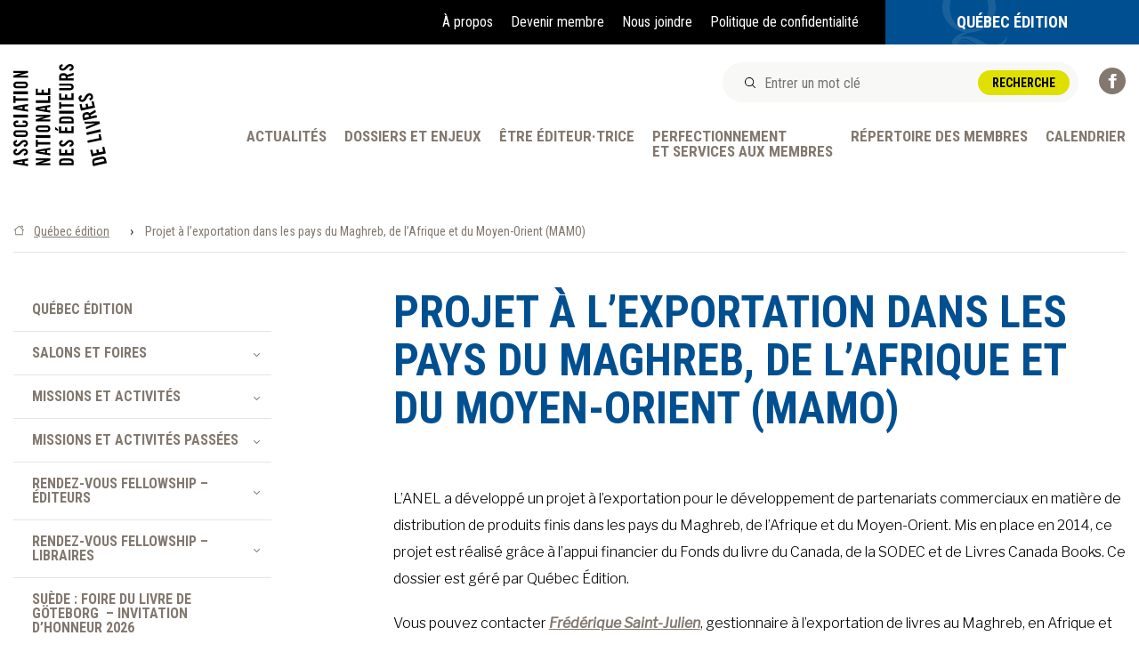

--- FILE ---
content_type: text/html; charset=UTF-8
request_url: https://www.anel.qc.ca/quebec-edition/projet-a-lexportation-dans-les-pays-du-maghreb-de-lafrique-et-du-moyen-orient-mamo/
body_size: 19274
content:

<!doctype html>
<html dir="ltr" lang="fr-CA" prefix="og: https://ogp.me/ns#" class="no-js">
	<head>
        <meta charset="UTF-8">
        

        <link href="//www.google-analytics.com" rel="dns-prefetch">
        <link rel="icon" type="image/png" href="https://www.anel.qc.ca/wp-content/themes/anel/assets/images/favicons/favicon-196x196.png" sizes="196x196">
        <link rel="icon" type="image/png" href="https://www.anel.qc.ca/wp-content/themes/anel/assets/images/favicons/favicon-192x192.png" sizes="192x192">
        <link rel="icon" type="image/png" href="https://www.anel.qc.ca/wp-content/themes/anel/assets/images/favicons/favicon-64x64.png" sizes="64x64">
        <link rel="icon" type="image/png" href="https://www.anel.qc.ca/wp-content/themes/anel/assets/images/favicons/favicon-32x32.png" sizes="32x32">

        <link href="https://fonts.googleapis.com/css?family=Libre+Franklin:300,400,400i,600|Roboto+Condensed:400,700" rel="stylesheet">

		<meta http-equiv="X-UA-Compatible" content="IE=edge,chrome=1">
		<meta name="viewport" content="width=device-width, initial-scale=1.0">
		<meta name="description" content="L’ANEL représente des maisons d’édition de langue française du Québec et du Canada. Québec Édition est dédié au rayonnement international du livre québécois et franco-canadien.">

		
		<!-- All in One SEO 4.7.8 - aioseo.com -->
		<title>Projet à l’exportation dans les pays du Maghreb, de l’Afrique et du Moyen-Orient (MAMO) - Association nationale des éditeurs de livres/Québec Édition</title>
	<meta name="description" content="L’ANEL a développé un projet à l’exportation pour le développement de partenariats commerciaux en matière de distribution de produits finis dans les pays du Maghreb, de l’Afrique et du Moyen-Orient. Mis en place en 2014, ce projet est réalisé grâce à l’appui financier du Fonds du livre du Canada, de la SODEC et de Livres" />
	<meta name="robots" content="max-image-preview:large" />
	<link rel="canonical" href="https://www.anel.qc.ca/quebec-edition/projet-a-lexportation-dans-les-pays-du-maghreb-de-lafrique-et-du-moyen-orient-mamo/" />
	<meta name="generator" content="All in One SEO (AIOSEO) 4.7.8" />
		<meta property="og:locale" content="fr_CA" />
		<meta property="og:site_name" content="Association nationale des éditeurs de livres/Québec Édition - L’ANEL représente des maisons d’édition de langue française du Québec et du Canada. Québec Édition est dédié au rayonnement international du livre québécois et franco-canadien." />
		<meta property="og:type" content="article" />
		<meta property="og:title" content="Projet à l’exportation dans les pays du Maghreb, de l’Afrique et du Moyen-Orient (MAMO) - Association nationale des éditeurs de livres/Québec Édition" />
		<meta property="og:description" content="L’ANEL a développé un projet à l’exportation pour le développement de partenariats commerciaux en matière de distribution de produits finis dans les pays du Maghreb, de l’Afrique et du Moyen-Orient. Mis en place en 2014, ce projet est réalisé grâce à l’appui financier du Fonds du livre du Canada, de la SODEC et de Livres" />
		<meta property="og:url" content="https://www.anel.qc.ca/quebec-edition/projet-a-lexportation-dans-les-pays-du-maghreb-de-lafrique-et-du-moyen-orient-mamo/" />
		<meta property="article:published_time" content="2018-09-27T19:28:27+00:00" />
		<meta property="article:modified_time" content="2023-01-17T20:56:16+00:00" />
		<meta name="twitter:card" content="summary_large_image" />
		<meta name="twitter:title" content="Projet à l’exportation dans les pays du Maghreb, de l’Afrique et du Moyen-Orient (MAMO) - Association nationale des éditeurs de livres/Québec Édition" />
		<meta name="twitter:description" content="L’ANEL a développé un projet à l’exportation pour le développement de partenariats commerciaux en matière de distribution de produits finis dans les pays du Maghreb, de l’Afrique et du Moyen-Orient. Mis en place en 2014, ce projet est réalisé grâce à l’appui financier du Fonds du livre du Canada, de la SODEC et de Livres" />
		<script type="application/ld+json" class="aioseo-schema">
			{"@context":"https:\/\/schema.org","@graph":[{"@type":"BreadcrumbList","@id":"https:\/\/www.anel.qc.ca\/quebec-edition\/projet-a-lexportation-dans-les-pays-du-maghreb-de-lafrique-et-du-moyen-orient-mamo\/#breadcrumblist","itemListElement":[{"@type":"ListItem","@id":"https:\/\/www.anel.qc.ca\/#listItem","position":1,"name":"Accueil","item":"https:\/\/www.anel.qc.ca\/","nextItem":{"@type":"ListItem","@id":"https:\/\/www.anel.qc.ca\/quebec-edition\/#listItem","name":"Qu\u00e9bec \u00e9dition"}},{"@type":"ListItem","@id":"https:\/\/www.anel.qc.ca\/quebec-edition\/#listItem","position":2,"name":"Qu\u00e9bec \u00e9dition","item":"https:\/\/www.anel.qc.ca\/quebec-edition\/","nextItem":{"@type":"ListItem","@id":"https:\/\/www.anel.qc.ca\/quebec-edition\/projet-a-lexportation-dans-les-pays-du-maghreb-de-lafrique-et-du-moyen-orient-mamo\/#listItem","name":"Projet \u00e0 l\u2019exportation dans les pays du Maghreb, de l\u2019Afrique et du Moyen-Orient (MAMO)"},"previousItem":{"@type":"ListItem","@id":"https:\/\/www.anel.qc.ca\/#listItem","name":"Accueil"}},{"@type":"ListItem","@id":"https:\/\/www.anel.qc.ca\/quebec-edition\/projet-a-lexportation-dans-les-pays-du-maghreb-de-lafrique-et-du-moyen-orient-mamo\/#listItem","position":3,"name":"Projet \u00e0 l\u2019exportation dans les pays du Maghreb, de l\u2019Afrique et du Moyen-Orient (MAMO)","previousItem":{"@type":"ListItem","@id":"https:\/\/www.anel.qc.ca\/quebec-edition\/#listItem","name":"Qu\u00e9bec \u00e9dition"}}]},{"@type":"Organization","@id":"https:\/\/www.anel.qc.ca\/#organization","name":"Association nationale des \u00e9diteurs de livres\/Qu\u00e9bec \u00c9dition","description":"L\u2019ANEL repr\u00e9sente des maisons d\u2019\u00e9dition de langue fran\u00e7aise du Qu\u00e9bec et du Canada. Qu\u00e9bec \u00c9dition est d\u00e9di\u00e9 au rayonnement international du livre qu\u00e9b\u00e9cois et franco-canadien.","url":"https:\/\/www.anel.qc.ca\/"},{"@type":"WebPage","@id":"https:\/\/www.anel.qc.ca\/quebec-edition\/projet-a-lexportation-dans-les-pays-du-maghreb-de-lafrique-et-du-moyen-orient-mamo\/#webpage","url":"https:\/\/www.anel.qc.ca\/quebec-edition\/projet-a-lexportation-dans-les-pays-du-maghreb-de-lafrique-et-du-moyen-orient-mamo\/","name":"Projet \u00e0 l\u2019exportation dans les pays du Maghreb, de l\u2019Afrique et du Moyen-Orient (MAMO) - Association nationale des \u00e9diteurs de livres\/Qu\u00e9bec \u00c9dition","description":"L\u2019ANEL a d\u00e9velopp\u00e9 un projet \u00e0 l\u2019exportation pour le d\u00e9veloppement de partenariats commerciaux en mati\u00e8re de distribution de produits finis dans les pays du Maghreb, de l\u2019Afrique et du Moyen-Orient. Mis en place en 2014, ce projet est r\u00e9alis\u00e9 gr\u00e2ce \u00e0 l\u2019appui financier du Fonds du livre du Canada, de la SODEC et de Livres","inLanguage":"fr-CA","isPartOf":{"@id":"https:\/\/www.anel.qc.ca\/#website"},"breadcrumb":{"@id":"https:\/\/www.anel.qc.ca\/quebec-edition\/projet-a-lexportation-dans-les-pays-du-maghreb-de-lafrique-et-du-moyen-orient-mamo\/#breadcrumblist"},"datePublished":"2018-09-27T15:28:27-04:00","dateModified":"2023-01-17T15:56:16-05:00"},{"@type":"WebSite","@id":"https:\/\/www.anel.qc.ca\/#website","url":"https:\/\/www.anel.qc.ca\/","name":"Association nationale des \u00e9diteurs de livres\/Qu\u00e9bec \u00c9dition","description":"L\u2019ANEL repr\u00e9sente des maisons d\u2019\u00e9dition de langue fran\u00e7aise du Qu\u00e9bec et du Canada. Qu\u00e9bec \u00c9dition est d\u00e9di\u00e9 au rayonnement international du livre qu\u00e9b\u00e9cois et franco-canadien.","inLanguage":"fr-CA","publisher":{"@id":"https:\/\/www.anel.qc.ca\/#organization"}}]}
		</script>
		<!-- All in One SEO -->


	<!-- This site is optimized with the Yoast SEO plugin v24.3 - https://yoast.com/wordpress/plugins/seo/ -->
	<link rel="canonical" href="https://www.anel.qc.ca/quebec-edition/projet-a-lexportation-dans-les-pays-du-maghreb-de-lafrique-et-du-moyen-orient-mamo/" />
	<meta property="og:locale" content="fr_CA" />
	<meta property="og:type" content="article" />
	<meta property="og:title" content="Projet à l’exportation dans les pays du Maghreb, de l’Afrique et du Moyen-Orient (MAMO) - Association nationale des éditeurs de livres/Québec Édition" />
	<meta property="og:description" content="L’ANEL a développé un projet à l’exportation pour le développement de partenariats commerciaux en matière de distribution de produits finis dans les pays du Maghreb, de l’Afrique et du Moyen-Orient. Mis en place en 2014, ce projet est réalisé grâce à l’appui financier du Fonds du livre du Canada, de la SODEC et de Livres&hellip;" />
	<meta property="og:url" content="https://www.anel.qc.ca/quebec-edition/projet-a-lexportation-dans-les-pays-du-maghreb-de-lafrique-et-du-moyen-orient-mamo/" />
	<meta property="og:site_name" content="Association nationale des éditeurs de livres/Québec Édition" />
	<meta property="article:modified_time" content="2023-01-17T20:56:16+00:00" />
	<meta name="twitter:card" content="summary_large_image" />
	<script type="application/ld+json" class="yoast-schema-graph">{"@context":"https://schema.org","@graph":[{"@type":"WebPage","@id":"https://www.anel.qc.ca/quebec-edition/projet-a-lexportation-dans-les-pays-du-maghreb-de-lafrique-et-du-moyen-orient-mamo/","url":"https://www.anel.qc.ca/quebec-edition/projet-a-lexportation-dans-les-pays-du-maghreb-de-lafrique-et-du-moyen-orient-mamo/","name":"Projet à l’exportation dans les pays du Maghreb, de l’Afrique et du Moyen-Orient (MAMO) - Association nationale des éditeurs de livres/Québec Édition","isPartOf":{"@id":"https://www.anel.qc.ca/#website"},"datePublished":"2018-09-27T19:28:27+00:00","dateModified":"2023-01-17T20:56:16+00:00","breadcrumb":{"@id":"https://www.anel.qc.ca/quebec-edition/projet-a-lexportation-dans-les-pays-du-maghreb-de-lafrique-et-du-moyen-orient-mamo/#breadcrumb"},"inLanguage":"fr-CA","potentialAction":[{"@type":"ReadAction","target":["https://www.anel.qc.ca/quebec-edition/projet-a-lexportation-dans-les-pays-du-maghreb-de-lafrique-et-du-moyen-orient-mamo/"]}]},{"@type":"BreadcrumbList","@id":"https://www.anel.qc.ca/quebec-edition/projet-a-lexportation-dans-les-pays-du-maghreb-de-lafrique-et-du-moyen-orient-mamo/#breadcrumb","itemListElement":[{"@type":"ListItem","position":1,"name":"Québec édition","item":"https://www.anel.qc.ca/quebec-edition/"},{"@type":"ListItem","position":2,"name":"Projet à l’exportation dans les pays du Maghreb, de l’Afrique et du Moyen-Orient (MAMO)"}]},{"@type":"WebSite","@id":"https://www.anel.qc.ca/#website","url":"https://www.anel.qc.ca/","name":"Association nationale des éditeurs de livres/Québec Édition","description":"L’ANEL représente des maisons d’édition de langue française du Québec et du Canada. Québec Édition est dédié au rayonnement international du livre québécois et franco-canadien.","potentialAction":[{"@type":"SearchAction","target":{"@type":"EntryPoint","urlTemplate":"https://www.anel.qc.ca/?s={search_term_string}"},"query-input":{"@type":"PropertyValueSpecification","valueRequired":true,"valueName":"search_term_string"}}],"inLanguage":"fr-CA"}]}</script>
	<!-- / Yoast SEO plugin. -->


<link rel='dns-prefetch' href='//maxcdn.bootstrapcdn.com' />
		<!-- This site uses the Google Analytics by MonsterInsights plugin v9.2.4 - Using Analytics tracking - https://www.monsterinsights.com/ -->
							<script src="//www.googletagmanager.com/gtag/js?id=G-V851JHSNJS"  data-cfasync="false" data-wpfc-render="false" type="text/javascript" async></script>
			<script data-cfasync="false" data-wpfc-render="false" type="text/javascript">
				var mi_version = '9.2.4';
				var mi_track_user = true;
				var mi_no_track_reason = '';
								var MonsterInsightsDefaultLocations = {"page_location":"https:\/\/www.anel.qc.ca\/quebec-edition\/projet-a-lexportation-dans-les-pays-du-maghreb-de-lafrique-et-du-moyen-orient-mamo\/"};
				if ( typeof MonsterInsightsPrivacyGuardFilter === 'function' ) {
					var MonsterInsightsLocations = (typeof MonsterInsightsExcludeQuery === 'object') ? MonsterInsightsPrivacyGuardFilter( MonsterInsightsExcludeQuery ) : MonsterInsightsPrivacyGuardFilter( MonsterInsightsDefaultLocations );
				} else {
					var MonsterInsightsLocations = (typeof MonsterInsightsExcludeQuery === 'object') ? MonsterInsightsExcludeQuery : MonsterInsightsDefaultLocations;
				}

								var disableStrs = [
										'ga-disable-G-V851JHSNJS',
									];

				/* Function to detect opted out users */
				function __gtagTrackerIsOptedOut() {
					for (var index = 0; index < disableStrs.length; index++) {
						if (document.cookie.indexOf(disableStrs[index] + '=true') > -1) {
							return true;
						}
					}

					return false;
				}

				/* Disable tracking if the opt-out cookie exists. */
				if (__gtagTrackerIsOptedOut()) {
					for (var index = 0; index < disableStrs.length; index++) {
						window[disableStrs[index]] = true;
					}
				}

				/* Opt-out function */
				function __gtagTrackerOptout() {
					for (var index = 0; index < disableStrs.length; index++) {
						document.cookie = disableStrs[index] + '=true; expires=Thu, 31 Dec 2099 23:59:59 UTC; path=/';
						window[disableStrs[index]] = true;
					}
				}

				if ('undefined' === typeof gaOptout) {
					function gaOptout() {
						__gtagTrackerOptout();
					}
				}
								window.dataLayer = window.dataLayer || [];

				window.MonsterInsightsDualTracker = {
					helpers: {},
					trackers: {},
				};
				if (mi_track_user) {
					function __gtagDataLayer() {
						dataLayer.push(arguments);
					}

					function __gtagTracker(type, name, parameters) {
						if (!parameters) {
							parameters = {};
						}

						if (parameters.send_to) {
							__gtagDataLayer.apply(null, arguments);
							return;
						}

						if (type === 'event') {
														parameters.send_to = monsterinsights_frontend.v4_id;
							var hookName = name;
							if (typeof parameters['event_category'] !== 'undefined') {
								hookName = parameters['event_category'] + ':' + name;
							}

							if (typeof MonsterInsightsDualTracker.trackers[hookName] !== 'undefined') {
								MonsterInsightsDualTracker.trackers[hookName](parameters);
							} else {
								__gtagDataLayer('event', name, parameters);
							}
							
						} else {
							__gtagDataLayer.apply(null, arguments);
						}
					}

					__gtagTracker('js', new Date());
					__gtagTracker('set', {
						'developer_id.dZGIzZG': true,
											});
					if ( MonsterInsightsLocations.page_location ) {
						__gtagTracker('set', MonsterInsightsLocations);
					}
										__gtagTracker('config', 'G-V851JHSNJS', {"forceSSL":"true","anonymize_ip":"true","link_attribution":"true"} );
															window.gtag = __gtagTracker;										(function () {
						/* https://developers.google.com/analytics/devguides/collection/analyticsjs/ */
						/* ga and __gaTracker compatibility shim. */
						var noopfn = function () {
							return null;
						};
						var newtracker = function () {
							return new Tracker();
						};
						var Tracker = function () {
							return null;
						};
						var p = Tracker.prototype;
						p.get = noopfn;
						p.set = noopfn;
						p.send = function () {
							var args = Array.prototype.slice.call(arguments);
							args.unshift('send');
							__gaTracker.apply(null, args);
						};
						var __gaTracker = function () {
							var len = arguments.length;
							if (len === 0) {
								return;
							}
							var f = arguments[len - 1];
							if (typeof f !== 'object' || f === null || typeof f.hitCallback !== 'function') {
								if ('send' === arguments[0]) {
									var hitConverted, hitObject = false, action;
									if ('event' === arguments[1]) {
										if ('undefined' !== typeof arguments[3]) {
											hitObject = {
												'eventAction': arguments[3],
												'eventCategory': arguments[2],
												'eventLabel': arguments[4],
												'value': arguments[5] ? arguments[5] : 1,
											}
										}
									}
									if ('pageview' === arguments[1]) {
										if ('undefined' !== typeof arguments[2]) {
											hitObject = {
												'eventAction': 'page_view',
												'page_path': arguments[2],
											}
										}
									}
									if (typeof arguments[2] === 'object') {
										hitObject = arguments[2];
									}
									if (typeof arguments[5] === 'object') {
										Object.assign(hitObject, arguments[5]);
									}
									if ('undefined' !== typeof arguments[1].hitType) {
										hitObject = arguments[1];
										if ('pageview' === hitObject.hitType) {
											hitObject.eventAction = 'page_view';
										}
									}
									if (hitObject) {
										action = 'timing' === arguments[1].hitType ? 'timing_complete' : hitObject.eventAction;
										hitConverted = mapArgs(hitObject);
										__gtagTracker('event', action, hitConverted);
									}
								}
								return;
							}

							function mapArgs(args) {
								var arg, hit = {};
								var gaMap = {
									'eventCategory': 'event_category',
									'eventAction': 'event_action',
									'eventLabel': 'event_label',
									'eventValue': 'event_value',
									'nonInteraction': 'non_interaction',
									'timingCategory': 'event_category',
									'timingVar': 'name',
									'timingValue': 'value',
									'timingLabel': 'event_label',
									'page': 'page_path',
									'location': 'page_location',
									'title': 'page_title',
									'referrer' : 'page_referrer',
								};
								for (arg in args) {
																		if (!(!args.hasOwnProperty(arg) || !gaMap.hasOwnProperty(arg))) {
										hit[gaMap[arg]] = args[arg];
									} else {
										hit[arg] = args[arg];
									}
								}
								return hit;
							}

							try {
								f.hitCallback();
							} catch (ex) {
							}
						};
						__gaTracker.create = newtracker;
						__gaTracker.getByName = newtracker;
						__gaTracker.getAll = function () {
							return [];
						};
						__gaTracker.remove = noopfn;
						__gaTracker.loaded = true;
						window['__gaTracker'] = __gaTracker;
					})();
									} else {
										console.log("");
					(function () {
						function __gtagTracker() {
							return null;
						}

						window['__gtagTracker'] = __gtagTracker;
						window['gtag'] = __gtagTracker;
					})();
									}
			</script>
				<!-- / Google Analytics by MonsterInsights -->
		<link rel='stylesheet' id='wp-block-library-css' href='https://www.anel.qc.ca/wp-includes/css/dist/block-library/style.min.css?ver=0a9de7cda529f087f57822485fd1295f' media='all' />
<style id='classic-theme-styles-inline-css' type='text/css'>
/*! This file is auto-generated */
.wp-block-button__link{color:#fff;background-color:#32373c;border-radius:9999px;box-shadow:none;text-decoration:none;padding:calc(.667em + 2px) calc(1.333em + 2px);font-size:1.125em}.wp-block-file__button{background:#32373c;color:#fff;text-decoration:none}
</style>
<style id='global-styles-inline-css' type='text/css'>
:root{--wp--preset--aspect-ratio--square: 1;--wp--preset--aspect-ratio--4-3: 4/3;--wp--preset--aspect-ratio--3-4: 3/4;--wp--preset--aspect-ratio--3-2: 3/2;--wp--preset--aspect-ratio--2-3: 2/3;--wp--preset--aspect-ratio--16-9: 16/9;--wp--preset--aspect-ratio--9-16: 9/16;--wp--preset--color--black: #000000;--wp--preset--color--cyan-bluish-gray: #abb8c3;--wp--preset--color--white: #ffffff;--wp--preset--color--pale-pink: #f78da7;--wp--preset--color--vivid-red: #cf2e2e;--wp--preset--color--luminous-vivid-orange: #ff6900;--wp--preset--color--luminous-vivid-amber: #fcb900;--wp--preset--color--light-green-cyan: #7bdcb5;--wp--preset--color--vivid-green-cyan: #00d084;--wp--preset--color--pale-cyan-blue: #8ed1fc;--wp--preset--color--vivid-cyan-blue: #0693e3;--wp--preset--color--vivid-purple: #9b51e0;--wp--preset--gradient--vivid-cyan-blue-to-vivid-purple: linear-gradient(135deg,rgba(6,147,227,1) 0%,rgb(155,81,224) 100%);--wp--preset--gradient--light-green-cyan-to-vivid-green-cyan: linear-gradient(135deg,rgb(122,220,180) 0%,rgb(0,208,130) 100%);--wp--preset--gradient--luminous-vivid-amber-to-luminous-vivid-orange: linear-gradient(135deg,rgba(252,185,0,1) 0%,rgba(255,105,0,1) 100%);--wp--preset--gradient--luminous-vivid-orange-to-vivid-red: linear-gradient(135deg,rgba(255,105,0,1) 0%,rgb(207,46,46) 100%);--wp--preset--gradient--very-light-gray-to-cyan-bluish-gray: linear-gradient(135deg,rgb(238,238,238) 0%,rgb(169,184,195) 100%);--wp--preset--gradient--cool-to-warm-spectrum: linear-gradient(135deg,rgb(74,234,220) 0%,rgb(151,120,209) 20%,rgb(207,42,186) 40%,rgb(238,44,130) 60%,rgb(251,105,98) 80%,rgb(254,248,76) 100%);--wp--preset--gradient--blush-light-purple: linear-gradient(135deg,rgb(255,206,236) 0%,rgb(152,150,240) 100%);--wp--preset--gradient--blush-bordeaux: linear-gradient(135deg,rgb(254,205,165) 0%,rgb(254,45,45) 50%,rgb(107,0,62) 100%);--wp--preset--gradient--luminous-dusk: linear-gradient(135deg,rgb(255,203,112) 0%,rgb(199,81,192) 50%,rgb(65,88,208) 100%);--wp--preset--gradient--pale-ocean: linear-gradient(135deg,rgb(255,245,203) 0%,rgb(182,227,212) 50%,rgb(51,167,181) 100%);--wp--preset--gradient--electric-grass: linear-gradient(135deg,rgb(202,248,128) 0%,rgb(113,206,126) 100%);--wp--preset--gradient--midnight: linear-gradient(135deg,rgb(2,3,129) 0%,rgb(40,116,252) 100%);--wp--preset--font-size--small: 12px;--wp--preset--font-size--medium: 20px;--wp--preset--font-size--large: 16px;--wp--preset--font-size--x-large: 42px;--wp--preset--spacing--20: 0.44rem;--wp--preset--spacing--30: 0.67rem;--wp--preset--spacing--40: 1rem;--wp--preset--spacing--50: 1.5rem;--wp--preset--spacing--60: 2.25rem;--wp--preset--spacing--70: 3.38rem;--wp--preset--spacing--80: 5.06rem;--wp--preset--shadow--natural: 6px 6px 9px rgba(0, 0, 0, 0.2);--wp--preset--shadow--deep: 12px 12px 50px rgba(0, 0, 0, 0.4);--wp--preset--shadow--sharp: 6px 6px 0px rgba(0, 0, 0, 0.2);--wp--preset--shadow--outlined: 6px 6px 0px -3px rgba(255, 255, 255, 1), 6px 6px rgba(0, 0, 0, 1);--wp--preset--shadow--crisp: 6px 6px 0px rgba(0, 0, 0, 1);}:where(.is-layout-flex){gap: 0.5em;}:where(.is-layout-grid){gap: 0.5em;}body .is-layout-flex{display: flex;}.is-layout-flex{flex-wrap: wrap;align-items: center;}.is-layout-flex > :is(*, div){margin: 0;}body .is-layout-grid{display: grid;}.is-layout-grid > :is(*, div){margin: 0;}:where(.wp-block-columns.is-layout-flex){gap: 2em;}:where(.wp-block-columns.is-layout-grid){gap: 2em;}:where(.wp-block-post-template.is-layout-flex){gap: 1.25em;}:where(.wp-block-post-template.is-layout-grid){gap: 1.25em;}.has-black-color{color: var(--wp--preset--color--black) !important;}.has-cyan-bluish-gray-color{color: var(--wp--preset--color--cyan-bluish-gray) !important;}.has-white-color{color: var(--wp--preset--color--white) !important;}.has-pale-pink-color{color: var(--wp--preset--color--pale-pink) !important;}.has-vivid-red-color{color: var(--wp--preset--color--vivid-red) !important;}.has-luminous-vivid-orange-color{color: var(--wp--preset--color--luminous-vivid-orange) !important;}.has-luminous-vivid-amber-color{color: var(--wp--preset--color--luminous-vivid-amber) !important;}.has-light-green-cyan-color{color: var(--wp--preset--color--light-green-cyan) !important;}.has-vivid-green-cyan-color{color: var(--wp--preset--color--vivid-green-cyan) !important;}.has-pale-cyan-blue-color{color: var(--wp--preset--color--pale-cyan-blue) !important;}.has-vivid-cyan-blue-color{color: var(--wp--preset--color--vivid-cyan-blue) !important;}.has-vivid-purple-color{color: var(--wp--preset--color--vivid-purple) !important;}.has-black-background-color{background-color: var(--wp--preset--color--black) !important;}.has-cyan-bluish-gray-background-color{background-color: var(--wp--preset--color--cyan-bluish-gray) !important;}.has-white-background-color{background-color: var(--wp--preset--color--white) !important;}.has-pale-pink-background-color{background-color: var(--wp--preset--color--pale-pink) !important;}.has-vivid-red-background-color{background-color: var(--wp--preset--color--vivid-red) !important;}.has-luminous-vivid-orange-background-color{background-color: var(--wp--preset--color--luminous-vivid-orange) !important;}.has-luminous-vivid-amber-background-color{background-color: var(--wp--preset--color--luminous-vivid-amber) !important;}.has-light-green-cyan-background-color{background-color: var(--wp--preset--color--light-green-cyan) !important;}.has-vivid-green-cyan-background-color{background-color: var(--wp--preset--color--vivid-green-cyan) !important;}.has-pale-cyan-blue-background-color{background-color: var(--wp--preset--color--pale-cyan-blue) !important;}.has-vivid-cyan-blue-background-color{background-color: var(--wp--preset--color--vivid-cyan-blue) !important;}.has-vivid-purple-background-color{background-color: var(--wp--preset--color--vivid-purple) !important;}.has-black-border-color{border-color: var(--wp--preset--color--black) !important;}.has-cyan-bluish-gray-border-color{border-color: var(--wp--preset--color--cyan-bluish-gray) !important;}.has-white-border-color{border-color: var(--wp--preset--color--white) !important;}.has-pale-pink-border-color{border-color: var(--wp--preset--color--pale-pink) !important;}.has-vivid-red-border-color{border-color: var(--wp--preset--color--vivid-red) !important;}.has-luminous-vivid-orange-border-color{border-color: var(--wp--preset--color--luminous-vivid-orange) !important;}.has-luminous-vivid-amber-border-color{border-color: var(--wp--preset--color--luminous-vivid-amber) !important;}.has-light-green-cyan-border-color{border-color: var(--wp--preset--color--light-green-cyan) !important;}.has-vivid-green-cyan-border-color{border-color: var(--wp--preset--color--vivid-green-cyan) !important;}.has-pale-cyan-blue-border-color{border-color: var(--wp--preset--color--pale-cyan-blue) !important;}.has-vivid-cyan-blue-border-color{border-color: var(--wp--preset--color--vivid-cyan-blue) !important;}.has-vivid-purple-border-color{border-color: var(--wp--preset--color--vivid-purple) !important;}.has-vivid-cyan-blue-to-vivid-purple-gradient-background{background: var(--wp--preset--gradient--vivid-cyan-blue-to-vivid-purple) !important;}.has-light-green-cyan-to-vivid-green-cyan-gradient-background{background: var(--wp--preset--gradient--light-green-cyan-to-vivid-green-cyan) !important;}.has-luminous-vivid-amber-to-luminous-vivid-orange-gradient-background{background: var(--wp--preset--gradient--luminous-vivid-amber-to-luminous-vivid-orange) !important;}.has-luminous-vivid-orange-to-vivid-red-gradient-background{background: var(--wp--preset--gradient--luminous-vivid-orange-to-vivid-red) !important;}.has-very-light-gray-to-cyan-bluish-gray-gradient-background{background: var(--wp--preset--gradient--very-light-gray-to-cyan-bluish-gray) !important;}.has-cool-to-warm-spectrum-gradient-background{background: var(--wp--preset--gradient--cool-to-warm-spectrum) !important;}.has-blush-light-purple-gradient-background{background: var(--wp--preset--gradient--blush-light-purple) !important;}.has-blush-bordeaux-gradient-background{background: var(--wp--preset--gradient--blush-bordeaux) !important;}.has-luminous-dusk-gradient-background{background: var(--wp--preset--gradient--luminous-dusk) !important;}.has-pale-ocean-gradient-background{background: var(--wp--preset--gradient--pale-ocean) !important;}.has-electric-grass-gradient-background{background: var(--wp--preset--gradient--electric-grass) !important;}.has-midnight-gradient-background{background: var(--wp--preset--gradient--midnight) !important;}.has-small-font-size{font-size: var(--wp--preset--font-size--small) !important;}.has-medium-font-size{font-size: var(--wp--preset--font-size--medium) !important;}.has-large-font-size{font-size: var(--wp--preset--font-size--large) !important;}.has-x-large-font-size{font-size: var(--wp--preset--font-size--x-large) !important;}
:where(.wp-block-post-template.is-layout-flex){gap: 1.25em;}:where(.wp-block-post-template.is-layout-grid){gap: 1.25em;}
:where(.wp-block-columns.is-layout-flex){gap: 2em;}:where(.wp-block-columns.is-layout-grid){gap: 2em;}
:root :where(.wp-block-pullquote){font-size: 1.5em;line-height: 1.6;}
</style>
<link rel='stylesheet' id='cpsh-shortcodes-css' href='https://www.anel.qc.ca/wp-content/plugins/column-shortcodes//assets/css/shortcodes.css?ver=1.0.1' media='all' />
<link rel='stylesheet' id='cff-css' href='https://www.anel.qc.ca/wp-content/plugins/custom-facebook-feed/assets/css/cff-style.min.css?ver=4.2.6' media='all' />
<link rel='stylesheet' id='sb-font-awesome-css' href='https://maxcdn.bootstrapcdn.com/font-awesome/4.7.0/css/font-awesome.min.css?ver=0a9de7cda529f087f57822485fd1295f' media='all' />
<link rel='stylesheet' id='global-css' href='https://www.anel.qc.ca/wp-content/themes/anel/assets/stylesheets/global.css?ver=1.0' media='all' />
<script type="text/javascript" src="https://www.anel.qc.ca/wp-includes/js/jquery/jquery.min.js?ver=3.7.1" id="jquery-core-js"></script>
<script type="text/javascript" src="https://www.anel.qc.ca/wp-includes/js/jquery/jquery-migrate.min.js?ver=3.4.1" id="jquery-migrate-js"></script>
<script type="text/javascript" src="https://www.anel.qc.ca/wp-content/plugins/google-analytics-for-wordpress/assets/js/frontend-gtag.min.js?ver=9.2.4" id="monsterinsights-frontend-script-js" async="async" data-wp-strategy="async"></script>
<script data-cfasync="false" data-wpfc-render="false" type="text/javascript" id='monsterinsights-frontend-script-js-extra'>/* <![CDATA[ */
var monsterinsights_frontend = {"js_events_tracking":"true","download_extensions":"doc,pdf,ppt,zip,xls,docx,pptx,xlsx","inbound_paths":"[{\"path\":\"\\\/go\\\/\",\"label\":\"affiliate\"},{\"path\":\"\\\/recommend\\\/\",\"label\":\"affiliate\"}]","home_url":"https:\/\/www.anel.qc.ca","hash_tracking":"false","v4_id":"G-V851JHSNJS"};/* ]]> */
</script>
<link rel="https://api.w.org/" href="https://www.anel.qc.ca/wp-json/" /><link rel="alternate" title="JSON" type="application/json" href="https://www.anel.qc.ca/wp-json/wp/v2/pages/1779" /><link rel="alternate" title="oEmbed (JSON)" type="application/json+oembed" href="https://www.anel.qc.ca/wp-json/oembed/1.0/embed?url=https%3A%2F%2Fwww.anel.qc.ca%2Fquebec-edition%2Fprojet-a-lexportation-dans-les-pays-du-maghreb-de-lafrique-et-du-moyen-orient-mamo%2F" />
<link rel="alternate" title="oEmbed (XML)" type="text/xml+oembed" href="https://www.anel.qc.ca/wp-json/oembed/1.0/embed?url=https%3A%2F%2Fwww.anel.qc.ca%2Fquebec-edition%2Fprojet-a-lexportation-dans-les-pays-du-maghreb-de-lafrique-et-du-moyen-orient-mamo%2F&#038;format=xml" />
	</head>
	<body class="page-template-default page page-id-1779 page-parent page-child parent-pageid-93 quebec-edition projet-a-lexportation-dans-les-pays-du-maghreb-de-lafrique-et-du-moyen-orient-mamo">

        <!-- Svg icons bundle -->
        <div class="svg-icons">
            <?xml version="1.0" encoding="UTF-8"?><!DOCTYPE svg PUBLIC "-//W3C//DTD SVG 1.1//EN" "http://www.w3.org/Graphics/SVG/1.1/DTD/svg11.dtd"><svg xmlns="http://www.w3.org/2000/svg"><symbol id="arrow" viewBox="0 0 7 4"><path fill="#82786f" d="M6.146.146a.5.5 0 1 1 .708.708l-3 3a.5.5 0 0 1-.708 0l-3-3A.5.5 0 0 1 .854.146L3.5 2.793 6.146.146z"/></symbol><symbol id="fill-1" viewBox="0 0 73 50"><path d="M71.56 41.93c-1.561 3.023-3.526 5.215-5.897 6.58-2.37 1.364-5.596 2.044-9.676 2.044-3.24 0-7.74-1.642-13.5-4.932-5.762-3.293-10.923-4.938-15.483-4.938-1.922 0-3.901.207-5.941.624a17.67 17.67 0 0 1 5.625-3.513c2.07-.802 5.55-1.468 10.442-2.002 4.89-.533 9.93-3.422 15.122-8.669 5.19-5.247 7.786-11.547 7.786-18.898 0-2.899-.41-5.64-1.23-8.226h-8.209a29.369 29.369 0 0 1 1.157 8.226c0 6.403-1.845 12.11-5.535 17.119-3.69 5.01-9.106 7.514-16.247 7.514-7.142 0-12.543-2.52-16.202-7.559-3.66-5.038-5.491-10.729-5.491-17.074 0-2.883.391-5.62 1.134-8.226H1.23C.41 2.585 0 5.327 0 8.226c0 6.937 2.34 12.999 7.021 18.186 4.681 5.187 10.712 8.404 18.092 9.648-3.841 1.126-7.142 2.802-9.9 5.026-1.431 1.15-2.483 2.193-3.172 3.13h-.006a4.91 4.91 0 0 0-.364.543l-.033.055a5.752 5.752 0 0 0-.266.517c-.03.067-.055.132-.08.197-.717 1.771-.641 3.99 1.098 4.71.604.249 1.141.422 1.651.45.77.085 1.963-.017 3.443-.895.491-.292.717-.472 1.21-.712 1.768-.865 3.396-1.436 5.725-1.006 0 0 3.023.46 7.217 3.388 2.183 1.524 5.918 3.75 6.587 3.89 0 0-3.158-2.188-5.995-4.372-4.426-3.407-7.72-3.89-7.72-3.89-2.227-.397-4.19.025-5.887 1a63.113 63.113 0 0 0-2.14 1.282c.021-.025.042-.056.063-.083.73-.737 2.99-2.87 5.14-3.343.05-.008.1-.019.151-.026.097-.018.193-.031.289-.042a7.386 7.386 0 0 1 .497-.048c.996-.069 2.07.025 3.226.314a15.78 15.78 0 0 1 4.199 1.76s7.823 5.466 10.046 7.043c2.315 1.78 7.205 3.966 11.33 4.052-2.642-.16-8.025-2.69-11.063-5.042-8.8-6.813-9.77-7.175-9.77-7.175-1.507-.965-2.919-1.492-4.236-1.761-3.35-.687-5.96.106-7.936 1.768-.293.246-.816.692-1.043.889.14-.235.49-.638.728-.943 2.077-2.663 5.554-3.21 6.402-3.28.145-.003.279-.014.43-.014 2.34 0 5.22 1.17 8.641 3.513 3.42 2.34 6.75 4.637 9.99 6.892 3.9 2.37 7.472 3.556 10.712 3.556 4.862 0 8.866-1.498 12.017-4.491 3.15-2.995 5.385-6.418 6.706-10.272l-1.44-.71z" fill="#8e857d" fill-rule="evenodd"/></symbol><symbol id="fill-2" viewBox="0 0 73 50"><path d="M71.56 41.93c-1.561 3.023-3.526 5.215-5.897 6.58-2.37 1.364-5.596 2.044-9.676 2.044-3.24 0-7.74-1.642-13.5-4.932-5.762-3.293-10.923-4.938-15.483-4.938-1.922 0-3.901.207-5.941.624a17.67 17.67 0 0 1 5.625-3.513c2.07-.802 5.55-1.468 10.442-2.002 4.89-.533 9.93-3.422 15.122-8.669 5.19-5.247 7.786-11.547 7.786-18.898 0-2.899-.41-5.64-1.23-8.226h-8.209a29.369 29.369 0 0 1 1.157 8.226c0 6.403-1.845 12.11-5.535 17.119-3.69 5.01-9.106 7.514-16.247 7.514-7.142 0-12.543-2.52-16.202-7.559-3.66-5.038-5.491-10.729-5.491-17.074 0-2.883.391-5.62 1.134-8.226H1.23C.41 2.585 0 5.327 0 8.226c0 6.937 2.34 12.999 7.021 18.186 4.681 5.187 10.712 8.404 18.092 9.648-3.841 1.126-7.142 2.802-9.9 5.026-1.431 1.15-2.483 2.193-3.172 3.13h-.006a4.91 4.91 0 0 0-.364.543l-.033.055a5.752 5.752 0 0 0-.266.517c-.03.067-.055.132-.08.197-.717 1.771-.641 3.99 1.098 4.71.604.249 1.141.422 1.651.45.77.085 1.963-.017 3.443-.895.491-.292.717-.472 1.21-.712 1.768-.865 3.396-1.436 5.725-1.006 0 0 3.023.46 7.217 3.388 2.183 1.524 5.918 3.75 6.587 3.89 0 0-3.158-2.188-5.995-4.372-4.426-3.407-7.72-3.89-7.72-3.89-2.227-.397-4.19.025-5.887 1a63.113 63.113 0 0 0-2.14 1.282c.021-.025.042-.056.063-.083.73-.737 2.99-2.87 5.14-3.343.05-.008.1-.019.151-.026.097-.018.193-.031.289-.042a7.386 7.386 0 0 1 .497-.048c.996-.069 2.07.025 3.226.314a15.78 15.78 0 0 1 4.199 1.76s7.823 5.466 10.046 7.043c2.315 1.78 7.205 3.966 11.33 4.052-2.642-.16-8.025-2.69-11.063-5.042-8.8-6.813-9.77-7.175-9.77-7.175-1.507-.965-2.919-1.492-4.236-1.761-3.35-.687-5.96.106-7.936 1.768-.293.246-.816.692-1.043.889.14-.235.49-.638.728-.943 2.077-2.663 5.554-3.21 6.402-3.28.145-.003.279-.014.43-.014 2.34 0 5.22 1.17 8.641 3.513 3.42 2.34 6.75 4.637 9.99 6.892 3.9 2.37 7.472 3.556 10.712 3.556 4.862 0 8.866-1.498 12.017-4.491 3.15-2.995 5.385-6.418 6.706-10.272l-1.44-.71z" fill="#1a619c" fill-rule="evenodd"/></symbol><symbol id="ico-arrow-back" viewBox="0 0 18 11"><path d="M1.098 5.107l2.535 3.698a.408.408 0 0 1-.082.548.35.35 0 0 1-.217.076.363.363 0 0 1-.3-.162L.07 4.945a.413.413 0 0 1 0-.462L3.034.162A.356.356 0 0 1 3.55.075a.408.408 0 0 1 .082.549L1.098 4.32h12.606c2.41 0 4.296 2.072 4.296 4.715v1.571c0 .217-.166.393-.37.393-.205 0-.37-.176-.37-.393V9.036c0-2.203-1.562-3.929-3.556-3.929H1.098z" stroke-width="0" fill-rule="evenodd"/></symbol><symbol id="ico-arrow" viewBox="0 0 6 9"><path d="M3.086 4.5L.793 2.207A1 1 0 0 1 2.207.793l3 3a1 1 0 0 1 0 1.414l-3 3A1 1 0 0 1 .793 6.793L3.086 4.5z" fill-rule="nonzero" stroke-width="0"/></symbol><symbol id="ico-calendar" viewBox="0 0 20 19"><path fill-rule="evenodd" clip-rule="evenodd" d="M5.558.5a.5.5 0 0 1 .5.5v1.767h6.933V1a.5.5 0 1 1 1 0v1.767h2.9c.902 0 1.633.731 1.633 1.633v12.467c0 .902-.73 1.633-1.633 1.633H2.158a1.633 1.633 0 0 1-1.634-1.633V4.4c0-.902.732-1.633 1.634-1.633h2.9V1a.5.5 0 0 1 .5-.5zm7.433 3.267v1.2a.5.5 0 1 0 1 0v-1.2h2.9c.35 0 .633.284.633.633v2.9h-16V4.4c0-.35.284-.633.634-.633h2.9v1.2a.5.5 0 0 0 1 0v-1.2h6.933zM17.524 8.3v8.567c0 .35-.283.633-.633.633H2.158a.633.633 0 0 1-.634-.633V8.3h16z" fill="#82786F"/></symbol><symbol id="ico-check" viewBox="0 0 17 12"><path d="M16.146.146a.5.5 0 0 1 .708.708l-11 11a.5.5 0 0 1-.708 0l-5-5a.5.5 0 1 1 .708-.708L5.5 10.793 16.146.146z" fill-rule="nonzero" stroke-width="0"/></symbol><symbol id="ico-close" viewBox="0 0 29 17"><title>Group</title><g fill-rule="nonzero" stroke-width="0"><path d="M27.491.13a1.025 1.025 0 0 1 1.374.356.954.954 0 0 1-.368 1.328L1.509 16.87a1.025 1.025 0 0 1-1.374-.356.954.954 0 0 1 .368-1.328L27.491.13z"/><path d="M1.509.13A1.025 1.025 0 0 0 .135.486a.954.954 0 0 0 .368 1.328L27.491 16.87c.481.268 1.096.109 1.374-.356a.954.954 0 0 0-.368-1.328L1.509.13z"/></g></symbol><symbol id="ico-fb" viewBox="0 0 30 30"><path d="M19.494 14.375h-2.619v8.75h-3.75v-8.75h-2.5v-2.5h2.5V10.42c0-1.374.44-3.522 3.313-3.522l2.937.007v2.882h-1.76c-.305 0-.74.155-.74.81v1.278h2.924l-.305 2.5zM15 0C6.729 0 0 6.729 0 15s6.729 15 15 15 15-6.729 15-15S23.271 0 15 0z"/></symbol><symbol id="ico-grid" viewBox="0 0 17 17"><path d="M2 2v3.833h3.833V2H2zM1 0h5.833a1 1 0 0 1 1 1v5.833a1 1 0 0 1-1 1H1a1 1 0 0 1-1-1V1a1 1 0 0 1 1-1zm10.167 2v3.833H15V2h-3.833zm-1-2H16a1 1 0 0 1 1 1v5.833a1 1 0 0 1-1 1h-5.833a1 1 0 0 1-1-1V1a1 1 0 0 1 1-1zm1 15H15v-3.833h-3.833V15zm-1-5.833H16a1 1 0 0 1 1 1V16a1 1 0 0 1-1 1h-5.833a1 1 0 0 1-1-1v-5.833a1 1 0 0 1 1-1zm-8.167 2V15h3.833v-3.833H2zm-1-2h5.833a1 1 0 0 1 1 1V16a1 1 0 0 1-1 1H1a1 1 0 0 1-1-1v-5.833a1 1 0 0 1 1-1z" stroke-width="0"/></symbol><symbol id="ico-home" viewBox="0 0 15 13"><title>ico-home</title><g fill-rule="nonzero" stroke-width="0"><path d="M11.5 11.5V5.389a.5.5 0 1 1 1 0V12a.5.5 0 0 1-.5.5H3a.5.5 0 0 1-.5-.5V5a.5.5 0 0 1 1 0v6.5h8z"/><path d="M7.492 1.566L1.694 6.734a.5.5 0 1 1-.666-.746L7.168.516a.5.5 0 0 1 .673.007l5.861 5.473a.5.5 0 1 1-.682.73l-5.528-5.16zM11.306 1.5H10a.5.5 0 0 1 0-1h1.806a.5.5 0 0 1 .5.5v1.806a.5.5 0 0 1-1 0V1.5z"/></g></symbol><symbol id="ico-hyperlink" viewBox="0 0 18 18"><path d="M5.063 12.937l7.875-7.875M5.801 9.016a3.354 3.354 0 0 0-2.562.975L1.55 11.678a3.375 3.375 0 1 0 4.773 4.773l1.688-1.687a3.354 3.354 0 0 0 .975-2.563M12.199 8.982a3.355 3.355 0 0 0 2.563-.975l1.687-1.688a3.375 3.375 0 0 0-4.773-4.772L9.99 3.234a3.356 3.356 0 0 0-.972 2.563" stroke="#82786F" stroke-linecap="round" stroke-linejoin="round"/></symbol><symbol id="ico-list" viewBox="0 0 21 15"><g stroke-width="0" fill-rule="evenodd"><path d="M19.95 2.143H6.3c-.58 0-1.05-.48-1.05-1.072C5.25.48 5.72 0 6.3 0h13.65C20.53 0 21 .48 21 1.071a1.06 1.06 0 0 1-1.05 1.072M19.95 8.571H6.3c-.58 0-1.05-.48-1.05-1.071s.47-1.071 1.05-1.071h13.65c.58 0 1.05.48 1.05 1.071a1.06 1.06 0 0 1-1.05 1.071M19.95 15H6.3a1.06 1.06 0 0 1-1.05-1.071c0-.593.47-1.072 1.05-1.072h13.65c.58 0 1.05.48 1.05 1.072A1.06 1.06 0 0 1 19.95 15M1.05 2.14c-.063 0-.137-.011-.21-.022a.658.658 0 0 1-.189-.064.789.789 0 0 1-.189-.097C.409 1.925.357 1.871.304 1.83.264 1.775.221 1.72.178 1.668a.818.818 0 0 1-.094-.193.69.69 0 0 1-.063-.193A1.642 1.642 0 0 1 0 1.068C0 .928.032.789.084.66a1.24 1.24 0 0 1 .22-.354C.6.017 1.06-.089 1.45.082c.136.054.241.129.347.225.188.204.304.482.304.76 0 .065-.01.14-.021.215a.69.69 0 0 1-.063.193.818.818 0 0 1-.095.193l-.125.16c-.2.193-.473.311-.746.311M1.05 8.568c-.063 0-.137-.01-.2-.021a.624.624 0 0 1-.199-.064.789.789 0 0 1-.189-.097C.409 8.354.357 8.3.304 8.258A1.118 1.118 0 0 1 0 7.497c0-.14.032-.279.084-.407a1.11 1.11 0 0 1 .22-.354c.053-.043.105-.096.158-.128a.789.789 0 0 1 .189-.097.624.624 0 0 1 .2-.064c.336-.064.693.043.945.29.094.106.167.213.22.353.052.128.084.268.084.407 0 .064-.01.14-.021.214a.69.69 0 0 1-.063.193.818.818 0 0 1-.095.193l-.125.16c-.2.193-.473.311-.746.311M1.05 14.992c-.137 0-.273-.032-.399-.086a1.21 1.21 0 0 1-.347-.225 1.072 1.072 0 0 1-.22-1.168 1.11 1.11 0 0 1 .22-.353c.295-.29.756-.386 1.145-.225.126.053.241.128.347.225.094.107.167.225.22.353.052.129.084.268.084.407 0 .14-.032.279-.084.407a1.256 1.256 0 0 1-.22.354c-.2.202-.463.31-.746.31"/></g></symbol><symbol id="ico-menu" viewBox="0 0 31 18"><title>ico-menu</title><g fill-rule="nonzero" stroke-width="0"><path d="M30.06 0c.52 0 .94.448.94 1s-.42 1-.94 1H.94C.42 2 0 1.552 0 1s.42-1 .94-1h29.12zM30.06 8c.52 0 .94.448.94 1s-.42 1-.94 1H.94C.42 10 0 9.552 0 9s.42-1 .94-1h29.12zM30.06 16c.52 0 .94.448.94 1s-.42 1-.94 1H.94C.42 18 0 17.552 0 17s.42-1 .94-1h29.12z"/></g></symbol><symbol id="ico-search" viewBox="0 0 19 19"><path d="M14.216 13.182l4.57 4.57a.73.73 0 1 1-1.034 1.034l-4.57-4.57a8.038 8.038 0 1 1 1.033-1.033zm-6.178 1.433a6.577 6.577 0 1 0 0-13.153 6.577 6.577 0 0 0 0 13.153z" fill-rule="nonzero" stroke-width="0"/></symbol><symbol id="ico-twitter" viewBox="0 0 30 30"><path d="M21.578 11.731c.007.142.01.283.01.425 0 4.348-3.31 9.363-9.362 9.363a9.315 9.315 0 0 1-5.044-1.48 6.617 6.617 0 0 0 4.872-1.362 3.294 3.294 0 0 1-3.073-2.286 3.29 3.29 0 0 0 1.485-.056 3.29 3.29 0 0 1-2.638-3.224v-.043a3.29 3.29 0 0 0 1.49.41A3.288 3.288 0 0 1 8.3 9.087a9.328 9.328 0 0 0 6.781 3.438 3.29 3.29 0 0 1 3.205-4.04c.947 0 1.801.4 2.401 1.04.75-.149 2.438-.331 2.438-.331-.44.66-.904 2.073-1.547 2.538M15 0C6.729 0 0 6.729 0 15s6.729 15 15 15 15-6.729 15-15S23.271 0 15 0"/></symbol><symbol id="play" viewBox="0 0 12 12"><path fill="#FFF" d="M6 0a6.007 6.007 0 0 1 6 6 6 6 0 1 1-6-6zM4.5 3.402v5.196L9 6 4.5 3.402z"/></symbol></svg>        </div>
		<header id="site-header">

			<div id="site-header__secondary-navigation">
                <div class="row middle-xs">
                    <div class="col-xs">
                        <ul id="menu-bandeau-noir" class="menu"><li id="menu-item-495" class="menu-item menu-item-type-post_type menu-item-object-page menu-item-has-children menu-item-495"><a href="https://www.anel.qc.ca/a-propos/">À propos</a>
<ul class="sub-menu">
	<li id="menu-item-500" class="menu-item menu-item-type-post_type menu-item-object-page menu-item-500"><a href="https://www.anel.qc.ca/a-propos/mission-et-historique/">Mission et historique</a></li>
	<li id="menu-item-501" class="menu-item menu-item-type-post_type menu-item-object-page menu-item-501"><a href="https://www.anel.qc.ca/a-propos/mot-du-president-et-de-la-directrice-generale/">Mot de la présidente</a></li>
	<li id="menu-item-497" class="menu-item menu-item-type-post_type menu-item-object-page menu-item-497"><a href="https://www.anel.qc.ca/a-propos/conseil-dadministration-et-bureau-de-direction/">Conseil d’administration et comités du conseil</a></li>
	<li id="menu-item-496" class="menu-item menu-item-type-post_type menu-item-object-page menu-item-496"><a href="https://www.anel.qc.ca/a-propos/comites-et-delegations/">Comités</a></li>
	<li id="menu-item-15417" class="menu-item menu-item-type-post_type menu-item-object-page menu-item-15417"><a href="https://www.anel.qc.ca/a-propos/delegations/">Délégations</a></li>
	<li id="menu-item-499" class="menu-item menu-item-type-post_type menu-item-object-page menu-item-499"><a href="https://www.anel.qc.ca/a-propos/membres-honoraires/">Membres honoraires</a></li>
	<li id="menu-item-6258" class="menu-item menu-item-type-post_type menu-item-object-page menu-item-6258"><a href="https://www.anel.qc.ca/a-propos/code-dethique-de-lanel/">Code d’éthique de l’ANEL</a></li>
	<li id="menu-item-498" class="menu-item menu-item-type-post_type menu-item-object-page menu-item-498"><a href="https://www.anel.qc.ca/a-propos/equipe/">Équipe</a></li>
	<li id="menu-item-502" class="menu-item menu-item-type-post_type menu-item-object-page menu-item-502"><a href="https://www.anel.qc.ca/a-propos/rapports-annuels/">Rapports annuels</a></li>
</ul>
</li>
<li id="menu-item-503" class="menu-item menu-item-type-post_type menu-item-object-page menu-item-has-children menu-item-503"><a href="https://www.anel.qc.ca/devenir-membre/">Devenir membre</a>
<ul class="sub-menu">
	<li id="menu-item-577" class="menu-item menu-item-type-post_type menu-item-object-page menu-item-577"><a href="https://www.anel.qc.ca/devenir-membre/adhesion/">Adhésion</a></li>
	<li id="menu-item-578" class="menu-item menu-item-type-post_type menu-item-object-page menu-item-578"><a href="https://www.anel.qc.ca/devenir-membre/les-avantages/">Les avantages</a></li>
</ul>
</li>
<li id="menu-item-504" class="menu-item menu-item-type-post_type menu-item-object-page menu-item-504"><a href="https://www.anel.qc.ca/nous-joindre/">Nous joindre</a></li>
<li id="menu-item-13198" class="menu-item menu-item-type-post_type menu-item-object-page menu-item-privacy-policy menu-item-13198"><a rel="privacy-policy" href="https://www.anel.qc.ca/politique-de-confidentialite-2/">Politique de confidentialité</a></li>
</ul>                    </div>
                    <div class="col-xs-auto">
                                                <div class="quebec-edition-link quebec-edition-link--blue">
                            <a href="https://www.anel.qc.ca/quebec-edition/">Québec Édition</a>
                        </div>
                    </div>
                </div>
			</div>

            <div class="wrap container">
                <div class="row bottom-xs push-t-xs-20">
                    <div class="col-xs">
                        <a href="https://www.anel.qc.ca">
                            <img class="logo-header" src="https://www.anel.qc.ca/wp-content/themes/anel/assets/images/anel.svg" alt="Logo" class="logo-img">
                        </a>
                    </div>
                    <div class="col-xs-auto">
                        <div class="row">
                            <div class="col-xs-12 end-xs flex-fix">

                                <div class="hide-on-mobile">
                                    <form  id="search-bar" action="/" class="search-bar" role="search" method="get">
    <div class="search-bar__fields">
        <svg class="search-bar__icon" aria-hidden="true" focusable="false"><use xlink:href="#ico-search"></use></svg>
        <input class="search-bar__input" value="" placeholder="Entrer un mot clé" type="text" name="s" id="search">
        <input type="hidden" name="type" value="global" />
        <input type="submit" class="button button--rounded button--ugly-yellow button--small" value="Recherche"/>
    </div>
</form>                                </div>

                                <a target="_blank" href="https://www.facebook.com/Associationnationaledesediteursdelivres/">
                                    <svg class="site-header__social-icons"><use xlink:href="#ico-fb"></use></svg>
                                </a>

                            </div>
                        </div>
                        <div class="row">
                            <div class="col-xs-12 end-xs">
                                <input type="checkbox" id="site-navigation__trigger">
                                <label id="nav-toggler" for="site-navigation__trigger">
                                    <span id="nav-toggler__icon"></span>
                                    <span id="nav-toggler__label">Menu</span>
                                </label>
                                <nav id="site-navigation">
                                    <ul id="menu-menu-principal" class="menu"><li id="menu-item-23" class="menu-item menu-item-type-post_type menu-item-object-page menu-item-23"><a href="https://www.anel.qc.ca/actualites/">Actualités</a></li>
<li id="menu-item-21" class="menu-item menu-item-type-post_type menu-item-object-page menu-item-has-children menu-item-21"><a href="https://www.anel.qc.ca/dossiers-et-enjeux/">Dossiers et enjeux</a>
<ul class="sub-menu">
	<li id="menu-item-317" class="menu-item menu-item-type-post_type menu-item-object-page menu-item-has-children menu-item-317"><a href="https://www.anel.qc.ca/dossiers-et-enjeux/projets/">Promotion du livre</a>
	<ul class="sub-menu">
		<li id="menu-item-17559" class="menu-item menu-item-type-post_type menu-item-object-page menu-item-17559"><a href="https://www.anel.qc.ca/secrets-dedition/">Secrets d’édition</a></li>
		<li id="menu-item-138" class="menu-item menu-item-type-post_type menu-item-object-page menu-item-138"><a href="https://www.anel.qc.ca/dossiers-et-enjeux/projets/pavillon-de-la-poesie/">Pavillon de la poésie</a></li>
		<li id="menu-item-15944" class="menu-item menu-item-type-post_type menu-item-object-page menu-item-has-children menu-item-15944"><a href="https://www.anel.qc.ca/dossiers-et-enjeux/projets/strongprix-litteraires-des-enseignant-e-s-de-francais-2024-strong/">Prix littéraires des enseignant·e·s de français</a>
		<ul class="sub-menu">
			<li id="menu-item-15945" class="menu-item menu-item-type-post_type menu-item-object-page menu-item-15945"><a href="https://www.anel.qc.ca/dossiers-et-enjeux/projets/strongprix-litteraires-des-enseignant-e-s-de-francais-2024-strong/finalistes-des-prix-litteraires-des-enseignant%c2%b7e%c2%b7s-de-francais-2024/">Les titres lauréats des Prix littéraires des enseignant·e·s de français 2025</a></li>
		</ul>
</li>
		<li id="menu-item-134" class="menu-item menu-item-type-post_type menu-item-object-page menu-item-134"><a href="https://www.anel.qc.ca/dossiers-et-enjeux/projets/collections/">Revue Collections</a></li>
		<li id="menu-item-10352" class="menu-item menu-item-type-post_type menu-item-object-page menu-item-10352"><a href="https://www.anel.qc.ca/dossiers-et-enjeux/projets/publicites-collectives/">Publicités collectives</a></li>
	</ul>
</li>
	<li id="menu-item-10287" class="menu-item menu-item-type-post_type menu-item-object-page menu-item-10287"><a href="https://www.anel.qc.ca/dossiers-et-enjeux/dossiers-et-enjeux/exportation/">Exportation</a></li>
	<li id="menu-item-271" class="menu-item menu-item-type-post_type menu-item-object-page menu-item-has-children menu-item-271"><a href="https://www.anel.qc.ca/dossiers-et-enjeux/innovation-technologie/">Accessibilité et numérique</a>
	<ul class="sub-menu">
		<li id="menu-item-8240" class="menu-item menu-item-type-post_type menu-item-object-page menu-item-8240"><a href="https://www.anel.qc.ca/dossiers-et-enjeux/innovation-technologie/livre-audio/">Livre audio</a></li>
		<li id="menu-item-4174" class="menu-item menu-item-type-post_type menu-item-object-page menu-item-has-children menu-item-4174"><a href="https://www.anel.qc.ca/dossiers-et-enjeux/innovation-technologie/accessibilite/">Livre accessible</a>
		<ul class="sub-menu">
			<li id="menu-item-16097" class="menu-item menu-item-type-post_type menu-item-object-page menu-item-16097"><a href="https://www.anel.qc.ca/dossiers-et-enjeux/innovation-technologie/commercialiser-des-livres-numeriques-accessibles-en-europe-en-2025/">Commercialiser des livres numériques accessibles en Europe en 2025</a></li>
			<li id="menu-item-9145" class="menu-item menu-item-type-post_type menu-item-object-page menu-item-9145"><a href="https://www.anel.qc.ca/ressources-accessibilite/">Ressources – Livre accessible</a></li>
			<li id="menu-item-9146" class="menu-item menu-item-type-post_type menu-item-object-page menu-item-9146"><a href="https://www.anel.qc.ca/dossiers-et-enjeux/dossiers-et-enjeux-innovation-technologie-capsules-de-formation/">Capsules de formation</a></li>
		</ul>
</li>
		<li id="menu-item-547" class="menu-item menu-item-type-post_type menu-item-object-page menu-item-547"><a href="https://www.anel.qc.ca/dossiers-et-enjeux/innovation-technologie/entrepot-numerique/">ANEL &#8211; De Marque</a></li>
		<li id="menu-item-549" class="menu-item menu-item-type-post_type menu-item-object-page menu-item-549"><a href="https://www.anel.qc.ca/dossiers-et-enjeux/innovation-technologie/pret-numerique/">Prêt numérique</a></li>
		<li id="menu-item-4647" class="menu-item menu-item-type-post_type menu-item-object-page menu-item-4647"><a href="https://www.anel.qc.ca/dossiers-et-enjeux/innovation-technologie/ressources-innovation/">Ressources – Innovation et technologie</a></li>
	</ul>
</li>
	<li id="menu-item-268" class="menu-item menu-item-type-post_type menu-item-object-page menu-item-has-children menu-item-268"><a href="https://www.anel.qc.ca/dossiers-et-enjeux/droit-dauteur/">Droit d’auteur</a>
	<ul class="sub-menu">
		<li id="menu-item-5936" class="menu-item menu-item-type-post_type menu-item-object-page menu-item-5936"><a href="https://www.anel.qc.ca/dossiers-et-enjeux/droit-dauteur/examen-de-la-loi-sur-le-droit-dauteur/">Pour un renforcement de la Loi sur le droit d’auteur</a></li>
		<li id="menu-item-5939" class="menu-item menu-item-type-post_type menu-item-object-page menu-item-5939"><a href="https://www.anel.qc.ca/dossiers-et-enjeux/droit-dauteur/piratage-et-partage-illegal-de-livres-numeriques/">Piratage et partage illégal de livres numériques</a></li>
	</ul>
</li>
	<li id="menu-item-10800" class="menu-item menu-item-type-post_type menu-item-object-page menu-item-has-children menu-item-10800"><a href="https://www.anel.qc.ca/statut-de-lartiste/">Statut de l’artiste</a>
	<ul class="sub-menu">
		<li id="menu-item-10811" class="menu-item menu-item-type-post_type menu-item-object-page menu-item-10811"><a href="https://www.anel.qc.ca/actualite-du-dossier/">Actualité du dossier</a></li>
	</ul>
</li>
	<li id="menu-item-269" class="menu-item menu-item-type-post_type menu-item-object-page menu-item-269"><a href="https://www.anel.qc.ca/dossiers-et-enjeux/edition-scolaire/">Édition scolaire</a></li>
	<li id="menu-item-7696" class="menu-item menu-item-type-post_type menu-item-object-page menu-item-has-children menu-item-7696"><a href="https://www.anel.qc.ca/dossiers-et-enjeux/ecologie-du-livre/">Écologie du livre</a>
	<ul class="sub-menu">
		<li id="menu-item-7698" class="menu-item menu-item-type-post_type menu-item-object-page menu-item-7698"><a href="https://www.anel.qc.ca/dossiers-et-enjeux/ecologie-du-livre/charte-de-developpement-durable/">Charte de développement durable</a></li>
		<li id="menu-item-7697" class="menu-item menu-item-type-post_type menu-item-object-page menu-item-7697"><a href="https://www.anel.qc.ca/dossiers-et-enjeux/ecologie-du-livre/ressources-utiles-en-ecologie-du-livre/">Ressources utiles</a></li>
	</ul>
</li>
	<li id="menu-item-8249" class="menu-item menu-item-type-post_type menu-item-object-page menu-item-has-children menu-item-8249"><a href="https://www.anel.qc.ca/dossiers-et-enjeux/diversite-culturelle/">Diversité culturelle</a>
	<ul class="sub-menu">
		<li id="menu-item-8250" class="menu-item menu-item-type-post_type menu-item-object-page menu-item-8250"><a href="https://www.anel.qc.ca/dossiers-et-enjeux/diversite-culturelle/ressources-utiles-pour-une-meilleures-diversite-culturelle-dans-le-milieu-du-livre/">Ressources utiles</a></li>
	</ul>
</li>
	<li id="menu-item-1591" class="menu-item menu-item-type-post_type menu-item-object-page menu-item-has-children menu-item-1591"><a href="https://www.anel.qc.ca/dossiers-et-enjeux/memoires-et-recherches-2/">Mémoires et recherches</a>
	<ul class="sub-menu">
		<li id="menu-item-270" class="menu-item menu-item-type-post_type menu-item-object-page menu-item-270"><a href="https://www.anel.qc.ca/dossiers-et-enjeux/memoires-et-recherches-2/memoires-et-recherches/">Mémoires</a></li>
		<li id="menu-item-5942" class="menu-item menu-item-type-post_type menu-item-object-page menu-item-5942"><a href="https://www.anel.qc.ca/dossiers-et-enjeux/memoires-et-recherches-2/recherches/">Recherches</a></li>
	</ul>
</li>
	<li id="menu-item-5191" class="menu-item menu-item-type-post_type menu-item-object-page menu-item-has-children menu-item-5191"><a href="https://www.anel.qc.ca/dossiers-et-enjeux/milieu-de-ledition-sain-et-prevention-du-harcelement/">Milieu de l’édition sain et prévention du harcèlement</a>
	<ul class="sub-menu">
		<li id="menu-item-5192" class="menu-item menu-item-type-post_type menu-item-object-page menu-item-5192"><a href="https://www.anel.qc.ca/aide-aux-individus/">Aide aux individus</a></li>
		<li id="menu-item-5193" class="menu-item menu-item-type-post_type menu-item-object-page menu-item-5193"><a href="https://www.anel.qc.ca/aide-aux-entreprises/">Aide aux entreprises</a></li>
		<li id="menu-item-5914" class="menu-item menu-item-type-post_type menu-item-object-page menu-item-5914"><a href="https://www.anel.qc.ca/code-dethique-de-lanel/">Code d’éthique de l’ANEL</a></li>
		<li id="menu-item-5194" class="menu-item menu-item-type-post_type menu-item-object-page menu-item-5194"><a href="https://www.anel.qc.ca/code-de-conduite/">Code de conduite</a></li>
	</ul>
</li>
	<li id="menu-item-17819" class="menu-item menu-item-type-post_type menu-item-object-page menu-item-17819"><a href="https://www.anel.qc.ca/intelligence-artificielle-revue-de-presse/">Intelligence artificielle</a></li>
</ul>
</li>
<li id="menu-item-9193" class="menu-item menu-item-type-post_type menu-item-object-page menu-item-has-children menu-item-9193"><a href="https://www.anel.qc.ca/etre-editeur-trice/">Être éditeur·trice</a>
<ul class="sub-menu">
	<li id="menu-item-9446" class="menu-item menu-item-type-post_type menu-item-object-page menu-item-9446"><a href="https://www.anel.qc.ca/etre-editeur-trice/">Être éditeur·trice</a></li>
	<li id="menu-item-9398" class="menu-item menu-item-type-post_type menu-item-object-page menu-item-9398"><a href="https://www.anel.qc.ca/etre-editeur-trice/apercu-du-marche-du-livre-au-quebec/">Aperçu du marché du livre au Québec</a></li>
	<li id="menu-item-9450" class="menu-item menu-item-type-post_type menu-item-object-page menu-item-9450"><a href="https://www.anel.qc.ca/etre-editeur-trice/les-lois-qui-regissent-le-secteur-du-livre/">Lois qui régissent le secteur du livre</a></li>
	<li id="menu-item-9453" class="menu-item menu-item-type-post_type menu-item-object-page menu-item-9453"><a href="https://www.anel.qc.ca/etre-editeur-trice/decouvrabilite-du-livre-dici/">Découvrabilité du livre au Québec</a></li>
	<li id="menu-item-9557" class="menu-item menu-item-type-post_type menu-item-object-page menu-item-has-children menu-item-9557"><a href="https://www.anel.qc.ca/etre-editeur-trice/l-appui-essentiel-des-organismes-subventionnaires/">Appui essentiel des organismes subventionnaires</a>
	<ul class="sub-menu">
		<li id="menu-item-13332" class="menu-item menu-item-type-post_type menu-item-object-page menu-item-13332"><a href="https://www.anel.qc.ca/etre-editeur-trice/l-appui-essentiel-des-organismes-subventionnaires/subventions-aux-editeur%c2%b7trice%c2%b7s/">Subventions aux éditeur·trice·s</a></li>
		<li id="menu-item-13336" class="menu-item menu-item-type-post_type menu-item-object-page menu-item-13336"><a href="https://www.anel.qc.ca/etre-editeur-trice/l-appui-essentiel-des-organismes-subventionnaires/aide-a-lembauche-de-stagiaires/">Aide à l’embauche de stagiaires</a></li>
	</ul>
</li>
</ul>
</li>
<li id="menu-item-247" class="menu-item menu-item-type-post_type menu-item-object-page menu-item-has-children menu-item-247"><a href="https://www.anel.qc.ca/perfectionnement/"><header align="left">Perfectionnement <br>et services aux membres</header></a>
<ul class="sub-menu">
	<li id="menu-item-16128" class="menu-item menu-item-type-post_type menu-item-object-page menu-item-16128"><a href="https://www.anel.qc.ca/perfectionnement/perfectionnement/">Perfectionnement</a></li>
	<li id="menu-item-16482" class="menu-item menu-item-type-post_type menu-item-object-page menu-item-16482"><a href="https://www.anel.qc.ca/infolettre-du-perfectionnement/"><i>À la pointe de la profession</i> : l’infolettre du Perfectionnement</a></li>
	<li id="menu-item-326" class="menu-item menu-item-type-post_type menu-item-object-page menu-item-has-children menu-item-326"><a href="https://www.anel.qc.ca/perfectionnement/formations/">Formations et présentations (à venir et en rediffusion)</a>
	<ul class="sub-menu">
		<li id="menu-item-19430" class="menu-item menu-item-type-post_type menu-item-object-formation menu-item-19430"><a href="https://www.anel.qc.ca/perfectionnement/formations/lenquete-quebecoise-sur-les-loisirs-culturels-et-le-divertissement-par-loccq/">Enquête québécoise sur les loisirs culturels et le divertissement par l’OCCQ – Présentation</a></li>
		<li id="menu-item-19429" class="menu-item menu-item-type-post_type menu-item-object-formation menu-item-19429"><a href="https://www.anel.qc.ca/perfectionnement/formations/plateforme-scholarvox-presentation-par-de-marque/">Plateforme ScholarVox – Présentation par De Marque</a></li>
		<li id="menu-item-19410" class="menu-item menu-item-type-post_type menu-item-object-formation menu-item-19410"><a href="https://www.anel.qc.ca/perfectionnement/formations/presentation-de-communication-jeunesse/">Présentation de Communication-Jeunesse</a></li>
		<li id="menu-item-16531" class="menu-item menu-item-type-post_type menu-item-object-formation menu-item-16531"><a href="https://www.anel.qc.ca/perfectionnement/formations/la-reddition-de-compte/">La reddition de comptes, un élément capital de la relation auteur·trice-éditeur·trice (rediffusion)</a></li>
		<li id="menu-item-18290" class="menu-item menu-item-type-post_type menu-item-object-formation menu-item-18290"><a href="https://www.anel.qc.ca/perfectionnement/formations/presentation-livre-accessible-automatiser-la-description-des-images-avec-cantook-access-par-de-marque/">Présentation : Livre Accessible : Automatiser la description des images avec Cantook Access par De Marque (rediffusion)</a></li>
		<li id="menu-item-17733" class="menu-item menu-item-type-post_type menu-item-object-formation menu-item-17733"><a href="https://www.anel.qc.ca/perfectionnement/formations/augmenter-la-decouvrabilite-de-vos-livres-avec-le-referencement-naturel-seo-en-2025-2/">Augmenter la découvrabilité de vos livres avec le référencement naturel (SEO) en 2025! (rediffusion)</a></li>
		<li id="menu-item-18344" class="menu-item menu-item-type-post_type menu-item-object-formation menu-item-18344"><a href="https://www.anel.qc.ca/perfectionnement/formations/la-promotion-du-livre-pour-une-communication-efficace/">La promotion du livre : pour une communication efficace ! (rediffusion)</a></li>
		<li id="menu-item-18676" class="menu-item menu-item-type-post_type menu-item-object-formation menu-item-18676"><a href="https://www.anel.qc.ca/perfectionnement/formations/comprendre-les-etats-financiers/">Comprendre les états financiers des maisons d’édition (rediffusion)</a></li>
	</ul>
</li>
	<li id="menu-item-2470" class="menu-item menu-item-type-post_type menu-item-object-page menu-item-has-children menu-item-2470"><a href="https://www.anel.qc.ca/perfectionnement/formations-passees/">Formations passées</a>
	<ul class="sub-menu">
		<li id="menu-item-15657" class="menu-item menu-item-type-post_type menu-item-object-formation menu-item-15657"><a href="https://www.anel.qc.ca/perfectionnement/formations/initiation-a-la-comptabilite/">Initiation à la comptabilité (rediffusion)</a></li>
		<li id="menu-item-18666" class="menu-item menu-item-type-post_type menu-item-object-formation menu-item-18666"><a href="https://www.anel.qc.ca/perfectionnement/formations/de-lintuition-aux-donnees-comprendre-lintelligence-daffaires-pour-les-maisons-dedition/">De l’intuition à la stratégie : comprendre l’intelligence d’affaires et l’utilité des données pour les maisons d’édition</a></li>
		<li id="menu-item-15489" class="menu-item menu-item-type-post_type menu-item-object-formation menu-item-15489"><a href="https://www.anel.qc.ca/perfectionnement/formations/la-gestion-de-crise/">La gestion de crise (rediffusion)</a></li>
		<li id="menu-item-13677" class="menu-item menu-item-type-post_type menu-item-object-formation menu-item-13677"><a href="https://www.anel.qc.ca/perfectionnement/formations/collaborer-avec-des-agent%c2%b7e%c2%b7s-et-des-scouts-sur-les-marches-internationaux/">Collaborer avec des agent·e·s et des scouts sur les marchés internationaux (rediffusion)</a></li>
		<li id="menu-item-12821" class="menu-item menu-item-type-post_type menu-item-object-formation menu-item-12821"><a href="https://www.anel.qc.ca/perfectionnement/formations/comprendre-la-loi-25-et-se-conformer-a-ses-exigences/">Comprendre la loi 25 et se conformer à ses exigences (enregistrement de la formation)</a></li>
		<li id="menu-item-14384" class="menu-item menu-item-type-post_type menu-item-object-formation menu-item-14384"><a href="https://www.anel.qc.ca/perfectionnement/formations/lintelligence-artificielle-generative-comment-se-servir-de-chatgpt-dans-vos-taches-quotidiennes/">Interagir avec l’intelligence artificielle pour produire du contenu original à votre image (deux demi-journées)</a></li>
		<li id="menu-item-14289" class="menu-item menu-item-type-post_type menu-item-object-formation menu-item-14289"><a href="https://www.anel.qc.ca/perfectionnement/formations/ecoconception-en-edition-comment-mettre-la-theorie-en-pratique/">Écoconception en édition : comment mettre la théorie en pratique</a></li>
		<li id="menu-item-13669" class="menu-item menu-item-type-post_type menu-item-object-formation menu-item-13669"><a href="https://www.anel.qc.ca/perfectionnement/formations/protegez-et-sensibilisez-devenez-lambassadeur%c2%b7drice-en-cybersecurite-de-votre-equipe/">Protégez et sensibilisez : devenez l’ambassadeur·drice en cybersécurité de votre équipe !</a></li>
		<li id="menu-item-13476" class="menu-item menu-item-type-post_type menu-item-object-formation menu-item-13476"><a href="https://www.anel.qc.ca/perfectionnement/formations/rencontres-de-quebec-edition-2024/">Rencontres de Québec Édition 2024</a></li>
	</ul>
</li>
	<li id="menu-item-272" class="menu-item menu-item-type-post_type menu-item-object-page menu-item-272"><a href="https://www.anel.qc.ca/perfectionnement/inscription/">Suivre une formation</a></li>
	<li id="menu-item-17254" class="menu-item menu-item-type-post_type menu-item-object-page menu-item-17254"><a href="https://www.anel.qc.ca/perfectionnement/perfectionnement/cercle-dechange-professionnel-pour-maisons-dedition-emergentes/">Cercle d’échange professionnel pour maisons d’édition émergentes</a></li>
	<li id="menu-item-274" class="menu-item menu-item-type-post_type menu-item-object-page menu-item-274"><a href="https://www.anel.qc.ca/perfectionnement/service-de-consultation-et-soutien-a-la-formation/">Service de consultation et soutien à la formation</a></li>
	<li id="menu-item-2501" class="menu-item menu-item-type-post_type menu-item-object-page menu-item-2501"><a href="https://www.anel.qc.ca/dossiers-et-enjeux/reddition-de-comptes/">Reddition de comptes</a></li>
	<li id="menu-item-10306" class="menu-item menu-item-type-post_type menu-item-object-page menu-item-has-children menu-item-10306"><a href="https://www.anel.qc.ca/perfectionnement/ressources-utiles/">Ressources de soutien à l’édition</a>
	<ul class="sub-menu">
		<li id="menu-item-16415" class="menu-item menu-item-type-post_type menu-item-object-page menu-item-16415"><a href="https://www.anel.qc.ca/perfectionnement/ressources-utiles/ressources-humaines/">Ressources humaines</a></li>
		<li id="menu-item-16408" class="menu-item menu-item-type-post_type menu-item-object-page menu-item-16408"><a href="https://www.anel.qc.ca/transfert-dentreprise/">Transfert d’entreprise</a></li>
		<li id="menu-item-16404" class="menu-item menu-item-type-post_type menu-item-object-page menu-item-16404"><a href="https://www.anel.qc.ca/imprimeries/">Imprimeries</a></li>
		<li id="menu-item-16971" class="menu-item menu-item-type-post_type menu-item-object-page menu-item-16971"><a href="https://www.anel.qc.ca/decouvrabilite/">Découvrabilité</a></li>
	</ul>
</li>
</ul>
</li>
<li id="menu-item-90" class="menu-item menu-item-type-post_type_archive menu-item-object-membre menu-item-90"><a href="https://www.anel.qc.ca/membre/">Répertoire des membres</a></li>
<li id="menu-item-5541" class="menu-item menu-item-type-post_type menu-item-object-page menu-item-5541"><a href="https://www.anel.qc.ca/calendrier/">Calendrier</a></li>
</ul>                                    <a href="#">
                                        <svg class="site-header__social-icons"><use xlink:href="#ico-fb"></use></svg>
                                    </a>
                                    <a href="#">
                                        <svg class="site-header__social-icons"><use xlink:href="#ico-twitter"></use></svg>
                                    </a>
                                    <ul class="site-navigation__mobile-about">
							            <li><a href="/a-propos/mission-et-historique/">À propos</a></li>
							            <li><a href="/devenir-membre/">Devenir membre</a></li>
							            <li><a href="/nous-joindre/">Nous joindre</a></li>
                                    </ul>
                                    <div class="quebec-edition-link quebec-edition-link--blue">
				                        <a href="https://www.anel.qc.ca/quebec-edition/">Québec Édition</a>
			                        </div>
                                </nav>
                            </div>
                        </div>
                    </div>
                </div>
                <div class="hide-on-desktop">
                    <form  id="search-bar" action="/" class="search-bar" role="search" method="get">
    <div class="search-bar__fields">
        <svg class="search-bar__icon" aria-hidden="true" focusable="false"><use xlink:href="#ico-search"></use></svg>
        <input class="search-bar__input" value="" placeholder="Entrer un mot clé" type="text" name="s" id="search">
        <input type="hidden" name="type" value="global" />
        <input type="submit" class="button button--rounded button--ugly-yellow button--small" value="Recherche"/>
    </div>
</form>                </div>
            </div>
		</header>
        <div class="wrap container">
                        <div class="row">
                <div class="col-xs-12 col-md-12 push-b-xs-40">
                    <div class="breadcrumb">
                        <div class="breadcrumb__home">
                            <a href="/"><svg class="icon icon--home"><use xlink:href="#ico-home"></use></svg></a>
                        </div>
                        <div class="m-ariane">
                            <div class="breadcrumb__list"><span><span><a href="https://www.anel.qc.ca/quebec-edition/">Québec édition</a></span> › <span class="breadcrumb_last" aria-current="page">Projet à l’exportation dans les pays du Maghreb, de l’Afrique et du Moyen-Orient (MAMO)</span></span></div>                        </div>
                    </div>
                </div>
            </div>
            
<main role="main">
    <div class="row">
        <div class="col-xs col-md-8 col-md-offset-1">
            <div class="row push-b-xs-40">
                <div class="col-xs">
                    <h1 class="h1 title--deep-sea-blue push-b-xs-20">Projet à l’exportation dans les pays du Maghreb, de l’Afrique et du Moyen-Orient (MAMO)</h1>
                </div>
            </div>
            <div class="text">
                <div class="row push-b-xs-40">
                    <div class="col-xs">
                                                    <p>L’ANEL a développé un projet à l’exportation pour le développement de partenariats commerciaux en matière de distribution de produits finis dans les pays du Maghreb, de l’Afrique et du Moyen-Orient. Mis en place en 2014, ce projet est réalisé grâce à l’appui financier du Fonds du livre du Canada, de la SODEC et de Livres Canada Books. Ce dossier est géré par Québec Édition.</p>
<p>Vous pouvez contacter <a href="mailto:fsaintjulien@anel.qc.ca">Frédérique Saint-Julien</a>, gestionnaire à l&rsquo;exportation de livres au Maghreb, en Afrique et au Moyen-Orient, pour toute question.</p>
                                            </div>
                </div>
            </div>

            
        </div>

        <div class="col-xs-12 col-md-3 first-xs push-b-xs-30">
            <input id="side-navigation__trigger" class="side-navigation__trigger" type="checkbox">
            <label for="side-navigation__trigger" class="side-navigation__toggle">
                <span>Voir plus +</span>
                <span>Voir moins -</span>
            </label>
            <div class="side-navigation__collapse">
                <ul id="side-navigation-quebec-edition" class="menu"><li id="menu-item-349" class="menu-item menu-item-type-post_type menu-item-object-page menu-item-349"><a href="https://www.anel.qc.ca/quebec-edition/accueil/">Québec édition</a></li>
<li id="menu-item-111" class="menu-item menu-item-type-post_type menu-item-object-page menu-item-has-children menu-item-111"><a href="https://www.anel.qc.ca/quebec-edition/salons-et-foires/">Salons et foires</a>
<ul class="sub-menu">
	<li id="menu-item-720" class="menu-item menu-item-type-post_type menu-item-object-page menu-item-has-children menu-item-720"><a href="https://www.anel.qc.ca/quebec-edition/salons-et-foires/salon-du-livre-de-geneve/">Salon du livre de Genève</a>
	<ul class="sub-menu">
		<li id="menu-item-727" class="menu-item menu-item-type-post_type menu-item-object-page menu-item-727"><a href="https://www.anel.qc.ca/quebec-edition/salons-et-foires/salon-du-livre-de-geneve/nos-services/">Nos services</a></li>
		<li id="menu-item-6168" class="menu-item menu-item-type-post_type menu-item-object-page menu-item-6168"><a href="https://www.anel.qc.ca/quebec-edition/salons-et-foires/salon-du-livre-de-geneve/forfaits-et-inscription/">Forfaits et inscription</a></li>
		<li id="menu-item-10050" class="menu-item menu-item-type-post_type menu-item-object-page menu-item-10050"><a href="https://www.anel.qc.ca/quebec-edition/salons-et-foires/salon-du-livre-de-geneve/procedure-denvoi/">Procédure d’envoi</a></li>
		<li id="menu-item-6169" class="menu-item menu-item-type-post_type menu-item-object-page menu-item-6169"><a href="https://www.anel.qc.ca/quebec-edition/salons-et-foires/salon-du-livre-de-geneve/documents-utiles/">Documents utiles</a></li>
		<li id="menu-item-726" class="menu-item menu-item-type-post_type menu-item-object-page menu-item-726"><a href="https://www.anel.qc.ca/quebec-edition/salons-et-foires/salon-du-livre-de-geneve/faq/">FAQ</a></li>
		<li id="menu-item-19406" class="menu-item menu-item-type-post_type menu-item-object-page menu-item-19406"><a href="https://www.anel.qc.ca/quebec-edition/salons-et-foires/salon-du-livre-de-geneve/maisons-dedition-presentes-a-geneve-en-2026/">Maisons d’édition présentes à Genève en 2026</a></li>
	</ul>
</li>
	<li id="menu-item-661" class="menu-item menu-item-type-post_type menu-item-object-page menu-item-has-children menu-item-661"><a href="https://www.anel.qc.ca/quebec-edition/salons-et-foires/foire-du-livre-de-bruxelles/">Foire du livre de Bruxelles</a>
	<ul class="sub-menu">
		<li id="menu-item-665" class="menu-item menu-item-type-post_type menu-item-object-page menu-item-665"><a href="https://www.anel.qc.ca/quebec-edition/salons-et-foires/foire-du-livre-de-bruxelles/nos-services/">Nos services</a></li>
		<li id="menu-item-7854" class="menu-item menu-item-type-post_type menu-item-object-page menu-item-7854"><a href="https://www.anel.qc.ca/quebec-edition/salons-et-foires/foire-du-livre-de-bruxelles/forfaits-et-inscriptions/">Forfaits et inscription</a></li>
		<li id="menu-item-7106" class="menu-item menu-item-type-post_type menu-item-object-page menu-item-7106"><a href="https://www.anel.qc.ca/quebec-edition/salons-et-foires/foire-du-livre-de-bruxelles/procedures-denvoi/">Procédure d’envoi</a></li>
		<li id="menu-item-7097" class="menu-item menu-item-type-post_type menu-item-object-page menu-item-7097"><a href="https://www.anel.qc.ca/quebec-edition/salons-et-foires/foire-du-livre-de-bruxelles/documents-utiles/">Documents utiles</a></li>
		<li id="menu-item-712" class="menu-item menu-item-type-post_type menu-item-object-page menu-item-712"><a href="https://www.anel.qc.ca/quebec-edition/salons-et-foires/foire-du-livre-de-bruxelles/faq/">FAQ</a></li>
		<li id="menu-item-19407" class="menu-item menu-item-type-post_type menu-item-object-page menu-item-19407"><a href="https://www.anel.qc.ca/quebec-edition/salons-et-foires/foire-du-livre-de-bruxelles/maisons-dedition-presentes-a-bruxelles-en-2026/">Maisons d’édition présentes à Bruxelles en 2026</a></li>
	</ul>
</li>
	<li id="menu-item-721" class="menu-item menu-item-type-post_type menu-item-object-page menu-item-has-children menu-item-721"><a href="https://www.anel.qc.ca/quebec-edition/salons-et-foires/livre-paris/">Festival du livre de Paris</a>
	<ul class="sub-menu">
		<li id="menu-item-7890" class="menu-item menu-item-type-post_type menu-item-object-page menu-item-7890"><a href="https://www.anel.qc.ca/quebec-edition/salons-et-foires/livre-paris/nos-services/">Nos services</a></li>
		<li id="menu-item-7893" class="menu-item menu-item-type-post_type menu-item-object-page menu-item-7893"><a href="https://www.anel.qc.ca/quebec-edition/salons-et-foires/livre-paris/forfaits-et-inscriptions/">Forfaits et inscription</a></li>
		<li id="menu-item-10460" class="menu-item menu-item-type-post_type menu-item-object-page menu-item-10460"><a href="https://www.anel.qc.ca/quebec-edition/salons-et-foires/livre-paris/procedures-denvoi/">Procédure d’envoi</a></li>
		<li id="menu-item-7903" class="menu-item menu-item-type-post_type menu-item-object-page menu-item-7903"><a href="https://www.anel.qc.ca/quebec-edition/salons-et-foires/livre-paris/documents-utiles/">Documents utiles</a></li>
		<li id="menu-item-7898" class="menu-item menu-item-type-post_type menu-item-object-page menu-item-7898"><a href="https://www.anel.qc.ca/quebec-edition/salons-et-foires/livre-paris/faq/">FAQ</a></li>
		<li id="menu-item-19408" class="menu-item menu-item-type-post_type menu-item-object-page menu-item-19408"><a href="https://www.anel.qc.ca/quebec-edition/salons-et-foires/livre-paris/maisons-dedition-presentes-a-paris-en-2026/">Maisons d’édition présentes à Paris en 2026</a></li>
	</ul>
</li>
	<li id="menu-item-189" class="menu-item menu-item-type-post_type menu-item-object-page menu-item-has-children menu-item-189"><a href="https://www.anel.qc.ca/quebec-edition/salons-et-foires/foire-du-livre-de-francfort/">Foire du livre de Francfort</a>
	<ul class="sub-menu">
		<li id="menu-item-596" class="menu-item menu-item-type-post_type menu-item-object-page menu-item-596"><a href="https://www.anel.qc.ca/quebec-edition/salons-et-foires/foire-du-livre-de-francfort/nos-services-2/">Nos services</a></li>
		<li id="menu-item-616" class="menu-item menu-item-type-post_type menu-item-object-page menu-item-616"><a href="https://www.anel.qc.ca/quebec-edition/salons-et-foires/foire-du-livre-de-francfort/forfaits-et-inscription/">Forfaits et inscription</a></li>
		<li id="menu-item-3367" class="menu-item menu-item-type-post_type menu-item-object-page menu-item-3367"><a href="https://www.anel.qc.ca/quebec-edition/salons-et-foires/foire-du-livre-de-francfort/procedure-denvoi/">Procédure d’envoi</a></li>
		<li id="menu-item-2487" class="menu-item menu-item-type-post_type menu-item-object-page menu-item-2487"><a href="https://www.anel.qc.ca/quebec-edition/salons-et-foires/foire-du-livre-de-francfort/documents-utiles/">Documents utiles</a></li>
		<li id="menu-item-593" class="menu-item menu-item-type-post_type menu-item-object-page menu-item-593"><a href="https://www.anel.qc.ca/quebec-edition/salons-et-foires/foire-du-livre-de-francfort/faq/">FAQ</a></li>
		<li id="menu-item-18017" class="menu-item menu-item-type-post_type menu-item-object-page menu-item-18017"><a href="https://www.anel.qc.ca/quebec-edition/salons-et-foires/foire-du-livre-de-francfort/maisons-dedition-presentes-en-2025-a-la-foire-du-livre-de-francfort/">Maisons d’édition présentes en 2025 à la Foire du livre de Francfort</a></li>
	</ul>
</li>
	<li id="menu-item-198" class="menu-item menu-item-type-post_type menu-item-object-page menu-item-has-children menu-item-198"><a href="https://www.anel.qc.ca/quebec-edition/salons-et-foires/salon-du-livre-et-de-la-presse-jeunesse-en-seine-saint-denis/">Salon du livre et de la presse jeunesse en Seine-Saint-Denis</a>
	<ul class="sub-menu">
		<li id="menu-item-657" class="menu-item menu-item-type-post_type menu-item-object-page menu-item-657"><a href="https://www.anel.qc.ca/quebec-edition/salons-et-foires/salon-du-livre-et-de-la-presse-jeunesse-en-seine-saint-denis/nos-services/">Nos services</a></li>
		<li id="menu-item-685" class="menu-item menu-item-type-post_type menu-item-object-page menu-item-685"><a href="https://www.anel.qc.ca/quebec-edition/salons-et-foires/salon-du-livre-et-de-la-presse-jeunesse-en-seine-saint-denis/forfaits-et-inscriptions/">Forfaits et inscription</a></li>
		<li id="menu-item-3336" class="menu-item menu-item-type-post_type menu-item-object-page menu-item-3336"><a href="https://www.anel.qc.ca/quebec-edition/salons-et-foires/salon-du-livre-et-de-la-presse-jeunesse-en-seine-saint-denis/procedures-denvoi/">Procédure d’envoi</a></li>
		<li id="menu-item-5035" class="menu-item menu-item-type-post_type menu-item-object-page menu-item-5035"><a href="https://www.anel.qc.ca/quebec-edition/salons-et-foires/salon-du-livre-et-de-la-presse-jeunesse-en-seine-saint-denis/documents-utiles-2/">Documents utiles</a></li>
		<li id="menu-item-3306" class="menu-item menu-item-type-post_type menu-item-object-page menu-item-3306"><a href="https://www.anel.qc.ca/quebec-edition/salons-et-foires/salon-du-livre-et-de-la-presse-jeunesse-en-seine-saint-denis/faq/">FAQ</a></li>
		<li id="menu-item-11307" class="menu-item menu-item-type-post_type menu-item-object-page menu-item-11307"><a href="https://www.anel.qc.ca/quebec-edition/salons-et-foires/salon-du-livre-et-de-la-presse-jeunesse-en-seine-saint-denis/maisons-dedition-presentes-en-2023/">Maisons d’édition présentes en 2023</a></li>
		<li id="menu-item-12366" class="menu-item menu-item-type-post_type menu-item-object-page menu-item-12366"><a href="https://www.anel.qc.ca/quebec-edition/salons-et-foires/salon-du-livre-et-de-la-presse-jeunesse-en-seine-saint-denis/auteur%c2%b7trice%c2%b7s-et-illustrateur%c2%b7trice%c2%b7s-present%c2%b7e%c2%b7s-en-2023/">Auteur·trice·s et illustrateur·trice·s présent·e·s en 2023</a></li>
	</ul>
</li>
</ul>
</li>
<li id="menu-item-206" class="menu-item menu-item-type-post_type menu-item-object-page menu-item-has-children menu-item-206"><a href="https://www.anel.qc.ca/quebec-edition/quebec-edition-activities/missions/">Missions et activités</a>
<ul class="sub-menu">
	<li id="menu-item-18751" class="menu-item menu-item-type-post_type menu-item-object-page menu-item-18751"><a href="https://www.anel.qc.ca/quebec-edition/quebec-edition-activities/missions/mission-a-la-foire-du-livre-de-goteborg-2025/">Mission à la Foire du livre de Göteborg 2025</a></li>
	<li id="menu-item-16494" class="menu-item menu-item-type-post_type menu-item-object-page menu-item-16494"><a href="https://www.anel.qc.ca/quebec-edition/quebec-edition-activities/missions/festival-des-livres-den-haut-a-lille-activite-professionnelle-et-tournee-de-librairies-de-la-region-des-hauts-de-france/">Festival des livres d’en haut à Lille, activité professionnelle et tournée de librairies de la région des Hauts-de-France</a></li>
</ul>
</li>
<li id="menu-item-851" class="menu-item menu-item-type-post_type menu-item-object-page menu-item-has-children menu-item-851"><a href="https://www.anel.qc.ca/quebec-edition/quebec-edition-activities/missions-passees/">Missions et activités passées</a>
<ul class="sub-menu">
	<li id="menu-item-16352" class="menu-item menu-item-type-post_type menu-item-object-page menu-item-16352"><a href="https://www.anel.qc.ca/quebec-edition/quebec-edition-activities/missions-passees/paris-book-market-2025/">Paris Book Market 2025</a></li>
	<li id="menu-item-16514" class="menu-item menu-item-type-post_type menu-item-object-page menu-item-16514"><a href="https://www.anel.qc.ca/quebec-edition/quebec-edition-activities/missions-passees/mission-daccueil-dediteurtrices-scandinaves-en-marge-du-silq/">Mission d&rsquo;accueil d&rsquo;éditeur·trice·s scandinaves à Québec et Montréal en marge du SILQ</a></li>
	<li id="menu-item-16360" class="menu-item menu-item-type-post_type menu-item-object-page menu-item-16360"><a href="https://www.anel.qc.ca/quebec-edition/quebec-edition-activities/missions-passees/libraires-du-sud-journee-de-presentation-et-tournee-dediteur%c2%b7trice%c2%b7s-et-dauteur%c2%b7trice%c2%b7s-en-2025/">Libraires du Sud, journée de présentation et tournée d’éditeur·trice·s et d’auteur·trice·s en 2025</a></li>
	<li id="menu-item-15356" class="menu-item menu-item-type-post_type menu-item-object-page menu-item-15356"><a href="https://www.anel.qc.ca/quebec-edition/quebec-edition-activities/missions-passees/mission-a-la-foire-du-livre-de-goteborg-2024/">Mission à la Foire du livre de Göteborg 2024</a></li>
	<li id="menu-item-13876" class="menu-item menu-item-type-post_type menu-item-object-page menu-item-13876"><a href="https://www.anel.qc.ca/quebec-edition/quebec-edition-activities/missions-passees/mission-de-quebec-edition-a-stockholm-en-mai-2024/">Mission de Québec Édition à Stockholm en mai 2024</a></li>
	<li id="menu-item-13643" class="menu-item menu-item-type-post_type menu-item-object-page menu-item-13643"><a href="https://www.anel.qc.ca/quebec-edition/quebec-edition-activities/missions-passees/inscrivez-votre-maison-dedition-aux-prochaines-rencontres-nationales-de-la-librairie/">Rencontres nationales de la librairie 2024</a></li>
	<li id="menu-item-13095" class="menu-item menu-item-type-post_type menu-item-object-page menu-item-13095"><a href="https://www.anel.qc.ca/quebec-edition/quebec-edition-activities/missions-passees/journee-de-presentation-dediteur%c2%b7trice%c2%b7s-a-lenssib-et-tournee-de-librairies-a-lyon/">Journée de présentation d’éditeur·trice·s à l’ENSSIB et tournée de librairies à Lyon</a></li>
	<li id="menu-item-13088" class="menu-item menu-item-type-post_type menu-item-object-page menu-item-13088"><a href="https://www.anel.qc.ca/quebec-edition/quebec-edition-activities/missions-passees/journee-de-presentation-a-lausanne/">Journée de présentation à Lausanne</a></li>
	<li id="menu-item-13479" class="menu-item menu-item-type-post_type menu-item-object-page menu-item-13479"><a href="https://www.anel.qc.ca/quebec-edition/quebec-edition-activities/missions-passees/rencontres-de-quebec-edition-2024/">Rencontres de Québec Édition 2024</a></li>
	<li id="menu-item-12374" class="menu-item menu-item-type-post_type menu-item-object-page menu-item-12374"><a href="https://www.anel.qc.ca/quebec-edition/quebec-edition-activities/missions-passees/mission-daccueil-de-journalistes-deurope-francophone/">Mission d’accueil de journalistes d’Europe Francophone</a></li>
	<li id="menu-item-10702" class="menu-item menu-item-type-post_type menu-item-object-page menu-item-10702"><a href="https://www.anel.qc.ca/quebec-edition/quebec-edition-activities/missions-passees/presentation-dediteurs-et-tournees-de-librairies-a-bordeaux-et-toulouse/">Présentation d’éditeur·trice·s et tournées de librairies à Bordeaux et Toulouse</a></li>
	<li id="menu-item-10598" class="menu-item menu-item-type-post_type menu-item-object-page menu-item-has-children menu-item-10598"><a href="https://www.anel.qc.ca/quebec-edition/activites-passees/le-quebec-a-lhonneur-au-salon-international-de-ledition-et-du-livre-du-maroc-siel/">Le Québec à l’honneur au Salon International de l’Édition et du Livre du Maroc (SIEL)</a>
	<ul class="sub-menu">
		<li id="menu-item-10597" class="menu-item menu-item-type-post_type menu-item-object-page menu-item-10597"><a href="https://www.anel.qc.ca/quebec-edition/activites-passees/le-quebec-a-lhonneur-au-salon-international-de-ledition-et-du-livre-du-maroc-siel/documents-utiles-siel-2023/">Documents utiles – SIEL 2023</a></li>
	</ul>
</li>
	<li id="menu-item-10259" class="menu-item menu-item-type-post_type menu-item-object-page menu-item-10259"><a href="https://www.anel.qc.ca/quebec-edition/quebec-edition-activities/missions-passees/mission-daccueil-de-libraires-anglophones-en-marge-du-salon-du-livre-de-loutaouais-slo/">Mission d’accueil de libraires anglophones en marge du Salon du livre de l’Outaouais (SLO)</a></li>
	<li id="menu-item-10260" class="menu-item menu-item-type-post_type menu-item-object-page menu-item-10260"><a href="https://www.anel.qc.ca/quebec-edition/quebec-edition-activities/missions-passees/mission-daccueil-deditrices-et-dediteurs-hispanophones-a-gatineau-et-montreal/">Mission d’accueil d’éditrices et d’éditeurs hispanophones à Gatineau et Montréal</a></li>
</ul>
</li>
<li id="menu-item-205" class="menu-item menu-item-type-post_type menu-item-object-page menu-item-has-children menu-item-205"><a href="https://www.anel.qc.ca/quebec-edition/fellowship-rendez-vous/">Rendez-vous Fellowship – Éditeurs</a>
<ul class="sub-menu">
	<li id="menu-item-540" class="menu-item menu-item-type-post_type menu-item-object-page menu-item-540"><a href="https://www.anel.qc.ca/quebec-edition/fellowship-rendez-vous/description/">Description</a></li>
	<li id="menu-item-18869" class="menu-item menu-item-type-post_type menu-item-object-page menu-item-18869"><a href="https://www.anel.qc.ca/quebec-edition/fellowship-rendez-vous/participantes-au-programme-de-fellowship-rendez-vous-2025/">Participant·e·s au programme de fellowship Rendez-vous 2025</a></li>
	<li id="menu-item-16256" class="menu-item menu-item-type-post_type menu-item-object-page menu-item-16256"><a href="https://www.anel.qc.ca/quebec-edition/subventions-pour-la-traduction/">Subventions pour la traduction</a></li>
	<li id="menu-item-541" class="menu-item menu-item-type-post_type menu-item-object-page menu-item-541"><a href="https://www.anel.qc.ca/quebec-edition/fellowship-rendez-vous/editions-precedentes/">Éditions précédentes – éditeur·trice·s</a></li>
	<li id="menu-item-543" class="menu-item menu-item-type-post_type menu-item-object-page menu-item-543"><a href="https://www.anel.qc.ca/quebec-edition/fellowship-rendez-vous/formation-des-editeurs-quebecois/">Programme de soutien aux éditeur·trice·s québécois·e·s</a></li>
	<li id="menu-item-542" class="menu-item menu-item-type-post_type menu-item-object-page menu-item-542"><a href="https://www.anel.qc.ca/quebec-edition/fellowship-rendez-vous/fellowship-dans-le-monde/">Autres fellowships dans le monde</a></li>
</ul>
</li>
<li id="menu-item-4516" class="menu-item menu-item-type-post_type menu-item-object-page menu-item-has-children menu-item-4516"><a href="https://www.anel.qc.ca/quebec-edition/rendez-vous-fellowship-libraires/">Rendez-vous Fellowship – Libraires</a>
<ul class="sub-menu">
	<li id="menu-item-4518" class="menu-item menu-item-type-post_type menu-item-object-page menu-item-4518"><a href="https://www.anel.qc.ca/quebec-edition/rendez-vous-fellowship-libraires/presentation-du-programme/">Description du programme Rendez-vous volet libraires</a></li>
	<li id="menu-item-544" class="menu-item menu-item-type-post_type menu-item-object-page menu-item-544"><a href="https://www.anel.qc.ca/quebec-edition/fellowship-rendez-vous/presentation-du-programme/">Présentation du programme</a></li>
	<li id="menu-item-19194" class="menu-item menu-item-type-post_type menu-item-object-page menu-item-19194"><a href="https://www.anel.qc.ca/quebec-edition/rendez-vous-fellowship-libraires/participant%c2%b7e%c2%b7s-au-programme-de-fellowship-rendez-vous-libraires-2025/">Participant·e·s au programme de fellowship Rendez-vous libraires 2025</a></li>
	<li id="menu-item-4517" class="menu-item menu-item-type-post_type menu-item-object-page menu-item-4517"><a href="https://www.anel.qc.ca/quebec-edition/fellowship-rendez-vous/editions-precedentes-libraires/">Les librairies ayant participé à Rendez-vous – volet libraires</a></li>
</ul>
</li>
<li id="menu-item-14743" class="menu-item menu-item-type-post_type menu-item-object-page menu-item-14743"><a href="https://www.anel.qc.ca/quebec-edition/suede-foire-du-livre-de-goteborg-invitation-dhonneur-2026/">Suède : Foire du livre de Göteborg  – Invitation d’honneur 2026</a></li>
<li id="menu-item-6953" class="menu-item menu-item-type-post_type menu-item-object-page current-menu-item page_item page-item-1779 current_page_item menu-item-has-children menu-item-6953"><a href="https://www.anel.qc.ca/quebec-edition/projet-a-lexportation-dans-les-pays-du-maghreb-de-lafrique-et-du-moyen-orient-mamo/" aria-current="page">Projet à l’exportation dans les pays du Maghreb, de l’Afrique et du Moyen-Orient (MAMO)</a>
<ul class="sub-menu">
	<li id="menu-item-6955" class="menu-item menu-item-type-post_type menu-item-object-page menu-item-6955"><a href="https://www.anel.qc.ca/quebec-edition/projet-a-lexportation-dans-les-pays-du-maghreb-de-lafrique-et-du-moyen-orient-mamo/catalogues/">Catalogues</a></li>
</ul>
</li>
<li id="menu-item-8883" class="menu-item menu-item-type-post_type menu-item-object-page menu-item-8883"><a href="https://www.anel.qc.ca/quebec-edition/catalogue-quebec-edition/">Catalogue Québec Édition 2025-2026</a></li>
<li id="menu-item-8549" class="menu-item menu-item-type-post_type menu-item-object-page menu-item-8549"><a href="https://www.anel.qc.ca/quebec-edition/quebec-edition-activities/les-videos-de-quebec-edition/">Les vidéos de Québec Édition</a></li>
<li id="menu-item-9581" class="menu-item menu-item-type-post_type menu-item-object-page menu-item-9581"><a href="https://www.anel.qc.ca/quebec-edition/ein-panorama-traductions-en-allemand-2019-2022/">Ein Panorama, Traductions en Allemand 2019-2022</a></li>
<li id="menu-item-4039" class="menu-item menu-item-type-post_type menu-item-object-page menu-item-4039"><a href="https://www.anel.qc.ca/quebec-edition/infolettre/">Infolettre</a></li>
<li id="menu-item-5490" class="menu-item menu-item-type-post_type menu-item-object-page menu-item-has-children menu-item-5490"><a href="https://www.anel.qc.ca/quebec-edition/accueil/abonnement-a-linfolettre-pour-leurope-francophone-de-quebec-edition/">Infolettre pour l&rsquo;Europe francophone</a>
<ul class="sub-menu">
	<li id="menu-item-5537" class="menu-item menu-item-type-post_type menu-item-object-page menu-item-5537"><a href="https://www.anel.qc.ca/quebec-edition/accueil/abonnement-a-linfolettre-pour-leurope-francophone-de-quebec-edition/archives-infolettres-pour-leurope-francophone/">Archives infolettres pour l’Europe francophone</a></li>
</ul>
</li>
</ul>            </div>
        </div>
    </div>
</main>

        </div> <!-- Site .wrap -->
        <footer class="site-footer push-t-xs-100 site-footer-qce" role="contentinfo">
            <div class="site-footer__top">
                <div class="site-footer__wrapper">
                    <ul class="site-footer__partners">
                        <li><a target="_blank" href="https://www.canada.ca"><img class="site-footer__logo site-footer__logo--canada" src="https://www.anel.qc.ca/wp-content/themes/anel/assets/images/logo-canada.png"></a></li>
                        <li><a target="_blank" href=" https://conseildesarts.ca"><img class="site-footer__logo site-footer__logo--conseil" src="https://www.anel.qc.ca/wp-content/themes/anel/assets/images/logo-conseil-des-arts@3x.png"></a></li>
                        <li><a target="_blank" href="http://www.sodec.gouv.qc.ca"><img class="site-footer__logo site-footer__logo--quebec" src="https://www.anel.qc.ca/wp-content/themes/anel/assets/images/logo-quebec.png"></a></li>

                    </ul>

                    <ul class="site-footer__partners">
                        <li><a href="https://www.anel.qc.ca"><img class="site-footer__logo site-footer__logo--anel" src="https://www.anel.qc.ca/wp-content/themes/anel/assets/images/logo-anel-white@3x.png"></a></li>
                        <li><a href="https://www.anel.qc.ca/quebec-edition/"><img class="site-footer__logo site-footer__logo--qc-edition" src="https://www.anel.qc.ca/wp-content/themes/anel/assets/images/logo-qcedition@3x.png"></a></li>
                    </ul>
                </div>
            </div>
            <div class="site-footer__bottom">
                <div class="site-footer__wrapper">
                    <p class="site-footer__copyright">
                        &copy; Association nationale des éditeurs de livres 2025. Tous droits réservés. // Réalisé par <a href="https://www.ixmedia.com/" target="_blank">iXmédia</a>
                    </p>
                </div>
            </div>
        </footer>
        <!-- Custom Facebook Feed JS -->
<script type="text/javascript">var cffajaxurl = "https://www.anel.qc.ca/wp-admin/admin-ajax.php";
var cfflinkhashtags = "true";
</script>
        <script>
            (function () {
                const calculateParentDistance = (child, parent) => {
                    let count = 0;
                    let currentElement = child;

                    // Traverse up the DOM tree until we reach parent or the top of the DOM
                    while (currentElement && currentElement !== parent) {
                        currentElement = currentElement.parentNode;
                        count++;
                    }

                    // If parent was not found in the hierarchy, return -1
                    if (!currentElement) {
                        return -1; // Indicates parent is not an ancestor of element
                    }

                    return count; // Number of layers between element and parent
                }
                const isMatchingClass = (linkRule, href, classes) => {
                    return classes.includes(linkRule.value)
                }
                const isMatchingDomain = (linkRule, href, classes) => {
                    if(!URL.canParse(href)) {
                        return false
                    }

                    const url = new URL(href)

                    return linkRule.value === url.host
                }
                const isMatchingExtension = (linkRule, href, classes) => {
                    if(!URL.canParse(href)) {
                        return false
                    }

                    const url = new URL(href)

                    return url.pathname.endsWith('.' + linkRule.value)
                }
                const isMatchingSubdirectory = (linkRule, href, classes) => {
                    if(!URL.canParse(href)) {
                        return false
                    }

                    const url = new URL(href)

                    return url.pathname.startsWith('/' + linkRule.value + '/')
                }
                const isMatchingProtocol = (linkRule, href, classes) => {
                    if(!URL.canParse(href)) {
                        return false
                    }

                    const url = new URL(href)

                    return url.protocol === linkRule.value + ':'
                }
                const isMatch = (linkRule, href, classes) => {
                    switch (linkRule.type) {
                        case 'class':
                            return isMatchingClass(linkRule, href, classes)
                        case 'domain':
                            return isMatchingDomain(linkRule, href, classes)
                        case 'extension':
                            return isMatchingExtension(linkRule, href, classes)
                        case 'subdirectory':
                            return isMatchingSubdirectory(linkRule, href, classes)
                        case 'protocol':
                            return isMatchingProtocol(linkRule, href, classes)
                        default:
                            return false;
                    }
                }
                const track = (element) => {
                    const href = element.href ?? null
                    const classes = Array.from(element.classList)
                    const linkRules = [{"type":"extension","value":"pdf"},{"type":"extension","value":"zip"},{"type":"protocol","value":"mailto"},{"type":"protocol","value":"tel"}]
                    if(linkRules.length === 0) {
                        return
                    }

                    // For link rules that target a class, we need to allow that class to appear
                    // in any ancestor up to the 7th ancestor. This loop looks for those matches
                    // and counts them.
                    linkRules.forEach((linkRule) => {
                        if(linkRule.type !== 'class') {
                            return;
                        }

                        const matchingAncestor = element.closest('.' + linkRule.value)

                        if(!matchingAncestor || matchingAncestor.matches('html, body')) {
                            return;
                        }

                        const depth = calculateParentDistance(element, matchingAncestor)

                        if(depth < 7) {
                            classes.push(linkRule.value)
                        }
                    });

                    const hasMatch = linkRules.some((linkRule) => {
                        return isMatch(linkRule, href, classes)
                    })

                    if(!hasMatch) {
                        return
                    }

                    const url = "https://www.anel.qc.ca/wp-content/plugins/independent-analytics/iawp-click-endpoint.php";
                    const body = {
                        href: href,
                        classes: classes.join(' '),
                        ...{"payload":{"resource":"singular","singular_id":1779,"page":1},"signature":"dbea7f7053988abcbb4e151f7432c11b"}                    };

                    if (navigator.sendBeacon) {
                        let blob = new Blob([JSON.stringify(body)], {
                            type: "application/json"
                        });
                        navigator.sendBeacon(url, blob);
                    } else {
                        const xhr = new XMLHttpRequest();
                        xhr.open("POST", url, true);
                        xhr.setRequestHeader("Content-Type", "application/json;charset=UTF-8");
                        xhr.send(JSON.stringify(body))
                    }
                }
                document.addEventListener('mousedown', function (event) {
                                        if (navigator.webdriver || /bot|crawler|spider|crawling|semrushbot|chrome-lighthouse/i.test(navigator.userAgent)) {
                        return;
                    }
                    
                    const element = event.target.closest('a')

                    if(!element) {
                        return
                    }

                    const isPro = false
                    if(!isPro) {
                        return
                    }

                    // Don't track left clicks with this event. The click event is used for that.
                    if(event.button === 0) {
                        return
                    }

                    track(element)
                })
                document.addEventListener('click', function (event) {
                                        if (navigator.webdriver || /bot|crawler|spider|crawling|semrushbot|chrome-lighthouse/i.test(navigator.userAgent)) {
                        return;
                    }
                    
                    const element = event.target.closest('a, button, input[type="submit"], input[type="button"]')

                    if(!element) {
                        return
                    }

                    const isPro = false
                    if(!isPro) {
                        return
                    }

                    track(element)
                })
                document.addEventListener("DOMContentLoaded", function (e) {
                    if (document.hasOwnProperty("visibilityState") && document.visibilityState === "prerender") {
                        return;
                    }

                                            if (navigator.webdriver || /bot|crawler|spider|crawling|semrushbot|chrome-lighthouse/i.test(navigator.userAgent)) {
                            return;
                        }
                    
                    let referrer_url = null;

                    if (typeof document.referrer === 'string' && document.referrer.length > 0) {
                        referrer_url = document.referrer;
                    }

                    const params = location.search.slice(1).split('&').reduce((acc, s) => {
                        const [k, v] = s.split('=');
                        return Object.assign(acc, {[k]: v});
                    }, {});

                    const url = "https://www.anel.qc.ca/wp-json/iawp/search";
                    const body = {
                        referrer_url,
                        utm_source: params.utm_source,
                        utm_medium: params.utm_medium,
                        utm_campaign: params.utm_campaign,
                        utm_term: params.utm_term,
                        utm_content: params.utm_content,
                        gclid: params.gclid,
                        ...{"payload":{"resource":"singular","singular_id":1779,"page":1},"signature":"dbea7f7053988abcbb4e151f7432c11b"}                    };

                    if (navigator.sendBeacon) {
                        let blob = new Blob([JSON.stringify(body)], {
                            type: "application/json"
                        });
                        navigator.sendBeacon(url, blob);
                    } else {
                        const xhr = new XMLHttpRequest();
                        xhr.open("POST", url, true);
                        xhr.setRequestHeader("Content-Type", "application/json;charset=UTF-8");
                        xhr.send(JSON.stringify(body))
                    }
                });
            })();
        </script>
        <script type="text/javascript" src="https://www.anel.qc.ca/wp-content/themes/anel/assets/javascripts/app-compiled.js?ver=0a9de7cda529f087f57822485fd1295f" id="app-js"></script>
<script type="text/javascript" src="https://www.anel.qc.ca/wp-content/plugins/custom-facebook-feed/assets/js/cff-scripts.min.js?ver=4.2.6" id="cffscripts-js"></script>

        <!-- analytics -->
        <script>
            (function(f, i, r, e, s, h, l) {
                i['GoogleAnalyticsObject'] = s;
                f[s] = f[s] || function() {
                    (f[s].q = f[s].q || []).push(arguments)
                }, f[s].l = 1 * new Date();
                h = i.createElement(r),
                    l = i.getElementsByTagName(r)[0];
                h.async = 1;
                h.src = e;
                l.parentNode.insertBefore(h, l)
            })(window, document, 'script', '//www.google-analytics.com/analytics.js', 'ga');
            ga('create', 'UA-31602831-1', 'anel.qc.ca');
            ga('send', 'pageview');
        </script>

        </body>

        </html>
<!--
Performance optimized by W3 Total Cache. Learn more: https://www.boldgrid.com/w3-total-cache/

Page Caching using Disk: Enhanced 

Served from: www.anel.qc.ca @ 2025-12-15 10:50:11 by W3 Total Cache
-->

--- FILE ---
content_type: text/css
request_url: https://www.anel.qc.ca/wp-content/themes/anel/assets/stylesheets/global.css?ver=1.0
body_size: 22939
content:
/*! normalize.css v3.0.2 | MIT License | git.io/normalize */
/**
 * 1. Set default font family to sans-serif.
 * 2. Prevent iOS text size adjust after orientation change, without disabling
 *    user zoom.
 */
html {
  font-family: sans-serif;
  -ms-text-size-adjust: 100%;
  -webkit-text-size-adjust: 100%;
}

/**
 * Remove default margin.
 */
body {
  margin: 0;
}

/* HTML5 display definitions
   @mixin ========================================================================= */
/**
 * Correct `block` display not defined for any HTML5 element in IE 8/9.
 * Correct `block` display not defined for `details` or `summary` in IE 10/11
 * and Firefox.
 * Correct `block` display not defined for `main` in IE 11.
 */
article,
aside,
details,
figcaption,
figure,
footer,
header,
hgroup,
main,
menu,
nav,
section,
summary {
  display: block;
}

/**
 * 1. Correct `inline-block` display not defined in IE 8/9.
 * 2. Normalize vertical alignment of `progress` in Chrome, Firefox, and Opera.
 */
audio,
canvas,
progress,
video {
  display: inline-block;
  vertical-align: baseline;
}

/**
 * Prevent modern browsers from displaying `audio` without controls.
 * Remove excess height in iOS 5 devices.
 */
audio:not([controls]) {
  display: none;
  height: 0;
}

/**
 * Address `[hidden]` styling not present in IE 8/9/10.
 * Hide the `template` element in IE 8/9/11, Safari, and Firefox < 22.
 */
[hidden],
template {
  display: none;
}

/* Links
   @mixin ========================================================================= */
/**
 * Remove the gray background color from active links in IE 10.
 */
a {
  background-color: transparent;
}

/**
 * Improve readability when focused and also mouse hovered in all browsers.
 */
a:active,
a:hover {
  outline: 0;
}

/* Text-level semantics
   @mixin ========================================================================= */
/**
 * Address styling not present in IE 8/9/10/11, Safari, and Chrome.
 */
abbr[title] {
  border-bottom: 1px dotted;
}

/**
 * Address style set to `bolder` in Firefox 4+, Safari, and Chrome.
 */
b,
strong {
  font-weight: bold;
}

/**
 * Address styling not present in Safari and Chrome.
 */
dfn {
  font-style: italic;
}

/**
 * Address variable `h1` font-size and margin within `section` and `article`
 * contexts in Firefox 4+, Safari, and Chrome.
 */
h1 {
  font-size: 2em;
}

/**
 * Address styling not present in IE 8/9.
 */
mark {
  background: #ff0;
  color: #000;
}

/**
 * Address inconsistent and variable font size in all browsers.
 */
small {
  font-size: 80%;
}

/**
 * Prevent `sub` and `sup` affecting `line-height` in all browsers.
 */
sub,
sup {
  font-size: 75%;
  line-height: 0;
  position: relative;
  vertical-align: baseline;
}

sup {
  top: -0.5em;
}

sub {
  bottom: -0.25em;
}

/* Embedded content
   @mixin ========================================================================= */
/**
 * Remove border when inside `a` element in IE 8/9/10.
 */
img {
  border: 0;
}

/**
 * Correct overflow not hidden in IE 9/10/11.
 */
svg:not(:root) {
  overflow: hidden;
}

/* Grouping content
   @mixin ========================================================================= */
/**
 * Address margin not present in IE 8/9 and Safari.
 */
figure {
  margin: 1em 40px;
}

/**
 * Address differences between Firefox and other browsers.
 */
hr {
  -webkit-box-sizing: content-box;
          box-sizing: content-box;
  height: 0;
}

/**
 * Contain overflow in all browsers.
 */
pre {
  overflow: auto;
}

/**
 * Address odd `em`-unit font size rendering in all browsers.
 */
code,
kbd,
pre,
samp {
  font-family: monospace, monospace;
  font-size: 1em;
}

/* Forms
   @mixin ========================================================================= */
/**
 * Known limitation: by default, Chrome and Safari on OS X allow very limited
 * styling of `select`, unless a `border` property is set.
 */
/**
 * 1. Correct color not being inherited.
 *    Known issue: affects color of disabled elements.
 * 2. Correct font properties not being inherited.
 * 3. Address margins set differently in Firefox 4+, Safari, and Chrome.
 */
button,
input,
optgroup,
select,
textarea {
  color: inherit;
  font: inherit;
  margin: 0;
}

/**
 * Address `overflow` set to `hidden` in IE 8/9/10/11.
 */
button {
  overflow: visible;
}

/**
 * Address inconsistent `text-transform` inheritance for `button` and `select`.
 * All other form control elements do not inherit `text-transform` values.
 * Correct `button` style inheritance in Firefox, IE 8/9/10/11, and Opera.
 * Correct `select` style inheritance in Firefox.
 */
button,
select {
  text-transform: none;
}

/**
 * 1. Avoid the WebKit bug in Android 4.0.* where (2) destroys native `audio`
 *    and `video` controls.
 * 2. Correct inability to style clickable `input` types in iOS.
 * 3. Improve usability and consistency of cursor style between image-type
 *    `input` and others.
 */
input[type="reset"],
input[type="submit"] {
  -webkit-appearance: button;
  cursor: pointer;
}

/**
 * Re-set default cursor for disabled elements.
 */
button[disabled],
html input[disabled] {
  cursor: default;
}

/**
 * Remove inner padding and border in Firefox 4+.
 */
button::-moz-focus-inner,
input::-moz-focus-inner {
  border: 0;
  padding: 0;
}

/**
 * Address Firefox 4+ setting `line-height` on `input` using `!important` in
 * the UA stylesheet.
 */
input {
  line-height: normal;
}

/**
 * It's recommended that you don't attempt to style these elements.
 * Firefox's implementation doesn't respect box-sizing, padding, or width.
 *
 * 1. Address box sizing set to `content-box` in IE 8/9/10.
 * 2. Remove excess padding in IE 8/9/10.
 */
input[type="checkbox"],
input[type="radio"] {
  -webkit-box-sizing: border-box;
          box-sizing: border-box;
  padding: 0;
}

/**
 * Fix the cursor style for Chrome's increment/decrement buttons. For certain
 * `font-size` values of the `input`, it causes the cursor style of the
 * decrement button to change from `default` to `text`.
 */
input[type="number"]::-webkit-inner-spin-button,
input[type="number"]::-webkit-outer-spin-button {
  height: auto;
}

/**
 * 1. Address `appearance` set to `searchfield` in Safari and Chrome.
 * 2. Address `box-sizing` set to `border-box` in Safari and Chrome
 *    (include `-moz` to future-proof).
 */
input[type="search"] {
  -webkit-appearance: textfield;
  -webkit-box-sizing: content-box;
  box-sizing: content-box;
}

/**
 * Remove inner padding and search cancel button in Safari and Chrome on OS X.
 * Safari (but not Chrome) clips the cancel button when the search input has
 * padding (and `textfield` appearance).
 */
input[type="search"]::-webkit-search-cancel-button,
input[type="search"]::-webkit-search-decoration {
  -webkit-appearance: none;
}

/**
 * Define consistent border, margin, and padding.
 */
fieldset {
  border: 1px solid #c0c0c0;
  margin: 0 2px;
  padding: 0.35em 0.625em 0.75em;
}

/**
 * 1. Correct `color` not being inherited in IE 8/9/10/11.
 * 2. Remove padding so people aren't caught out if they zero out fieldsets.
 */
legend {
  border: 0;
  padding: 0;
}

/**
 * Remove default vertical scrollbar in IE 8/9/10/11.
 */
textarea {
  overflow: auto;
}

/**
 * Don't inherit the `font-weight` (applied by a rule above).
 * NOTE: the default cannot safely be changed in Chrome and Safari on OS X.
 */
optgroup {
  font-weight: bold;
}

/* Tables
   @mixin ========================================================================= */
/**
 * Remove most spacing between table cells.
 */
table {
  border-collapse: collapse;
  border-spacing: 0;
}

td,
th {
  padding: 0;
}

* {
  -webkit-box-sizing: border-box;
          box-sizing: border-box;
}

html {
  font: 400 16px/26px "Libre Franklin", sans-serif;
  -webkit-font-smoothing: antialiased;
  -moz-osx-font-smoothing: grayscale;
  height: 100%;
}

body {
  background-color: white;
  height: 100%;
  display: -webkit-box;
  display: -webkit-flex;
  display: -ms-flexbox;
  display: flex;
  -webkit-box-orient: vertical;
  -webkit-box-direction: normal;
  -webkit-flex-direction: column;
      -ms-flex-direction: column;
          flex-direction: column;
}

::-moz-selection {
  background: #b3d4fc;
  text-shadow: none;
}

::selection {
  background: #b3d4fc;
  text-shadow: none;
}

hr {
  display: block;
  height: 1px;
  border: 0;
  border-top: 1px solid #ccc;
  margin: 1em 0;
  padding: 0;
}

a {
  color: white;
  cursor: pointer;
  text-decoration: none;
}

a:focus {
  outline: 0;
}

a:hover, a:focus {
  text-decoration: underline;
}

p {
  font: 300 16px/30px "Libre Franklin", sans-serif;
}

p + p {
  margin-top: 20px;
}

h1, .h1, .text h1,
h2, .h2, .text h2,
h3, .h3, .text h3, .collection__title,
h4, .h4, .text h4, .collection__date,
h5, .h5,
h6, .h6,
p, li, ul, ol {
  margin: 0;
  padding: 0;
}

audio, canvas, img, video {
  vertical-align: middle;
}

a:focus {
  outline: 0;
}

a.focus {
  outline: 3px solid #a5ccee;
}

a.focus:active {
  outline: 3px solid #501b03;
}

button {
  outline: none;
  border: none;
}

input {
  outline: none;
}

.a11y__focus, .a11y__screenreader-only-focusable:active, [data-whatintent='keyboard'] .a11y__skip:active,
.a11y__screenreader-only-focusable:focus, [data-whatintent='keyboard'] .a11y__skip:focus, [data-whatintent='keyboard'] *:focus {
  outline: 3px solid #dd257b !important;
}

.a11y__screenreader-only, .a11y__skip, .a11y__expanded,
.a11y__collapsed {
  position: absolute;
  width: 1px;
  height: 1px;
  padding: 0;
  overflow: hidden;
  clip: rect(0, 0, 0, 0);
  white-space: nowrap;
  border: 0;
}

.a11y__screenreader-only-focusable:active, [data-whatintent='keyboard'] .a11y__skip:active,
.a11y__screenreader-only-focusable:focus,
[data-whatintent='keyboard'] .a11y__skip:focus {
  position: static;
  width: auto;
  height: auto;
  overflow: visible;
  clip: auto;
  white-space: normal;
  color: #dd257b;
  text-decoration: none;
}

.a11y__expanded,
.a11y__collapsed {
  display: none;
}

[data-whatintent='mouse'] *:focus {
  outline: none;
  -webkit-box-shadow: none;
          box-shadow: none;
}

.clearfix {
  zoom: 1;
}

.clearfix:after {
  content: "";
  clear: both;
  display: block;
}

.ir {
  background-color: transparent;
  background-repeat: no-repeat;
  border: 0;
  direction: ltr;
  display: block;
  overflow: hidden;
  text-align: left;
  text-indent: -999em;
}

.ir br {
  display: none;
}

.hidden {
  display: none !important;
  visibility: hidden;
}

.visuallyhidden {
  border: 0;
  clip: rect(0 0 0 0);
  height: 1px;
  margin: -1px;
  overflow: hidden;
  padding: 0;
  position: absolute;
  width: 1px;
}

.visuallyhidden.focusable:active, .visuallyhidden.focusable:focus {
  clip: auto;
  height: auto;
  margin: 0;
  overflow: visible;
  position: static;
  width: auto;
}

.invisible {
  visibility: hidden;
}

.shy {
  position: absolute;
  left: -9999px;
}

.left {
  float: left;
}

.right {
  float: right;
}

[v-cloak] {
  visibility: hidden;
}

.years-list {
  list-style: none;
  margin: 0;
  padding: 0;
}

.years-list li {
  border-bottom: 1px solid #e8e8e8;
  padding: 5px 0;
}

.years-list li.active {
  font-weight: 700;
}

.years-list li a {
  color: #82786f;
}

.hide-on-mobile {
  display: none;
}

@media screen and (min-width: 768px) {
  .hide-on-mobile {
    display: block;
  }
}

.hide-on-desktop {
  display: block;
}

@media screen and (min-width: 768px) {
  .hide-on-desktop {
    display: none;
  }
}

.push-b-xs-5 {
  margin-bottom: 5px;
}

.push-r-xs-5 {
  margin-right: 5px;
}

.push-l-xs-5 {
  margin-left: 5px;
}

.push-t-xs-5 {
  margin-top: 5px;
}

.push-b-xs-10 {
  margin-bottom: 10px;
}

.push-r-xs-10 {
  margin-right: 10px;
}

.push-l-xs-10 {
  margin-left: 10px;
}

.push-t-xs-10 {
  margin-top: 10px;
}

.push-b-xs-15 {
  margin-bottom: 15px;
}

.push-r-xs-15 {
  margin-right: 15px;
}

.push-l-xs-15 {
  margin-left: 15px;
}

.push-t-xs-15 {
  margin-top: 15px;
}

.push-b-xs-20 {
  margin-bottom: 20px;
}

.push-r-xs-20 {
  margin-right: 20px;
}

.push-l-xs-20 {
  margin-left: 20px;
}

.push-t-xs-20 {
  margin-top: 20px;
}

.push-b-xs-25 {
  margin-bottom: 25px;
}

.push-r-xs-25 {
  margin-right: 25px;
}

.push-l-xs-25 {
  margin-left: 25px;
}

.push-t-xs-25 {
  margin-top: 25px;
}

.push-b-xs-30 {
  margin-bottom: 30px;
}

.push-r-xs-30 {
  margin-right: 30px;
}

.push-l-xs-30 {
  margin-left: 30px;
}

.push-t-xs-30 {
  margin-top: 30px;
}

.push-b-xs-35 {
  margin-bottom: 35px;
}

.push-r-xs-35 {
  margin-right: 35px;
}

.push-l-xs-35 {
  margin-left: 35px;
}

.push-t-xs-35 {
  margin-top: 35px;
}

.push-b-xs-40 {
  margin-bottom: 40px;
}

.push-r-xs-40 {
  margin-right: 40px;
}

.push-l-xs-40 {
  margin-left: 40px;
}

.push-t-xs-40 {
  margin-top: 40px;
}

.push-b-xs-45 {
  margin-bottom: 45px;
}

.push-r-xs-45 {
  margin-right: 45px;
}

.push-l-xs-45 {
  margin-left: 45px;
}

.push-t-xs-45 {
  margin-top: 45px;
}

.push-b-xs-50 {
  margin-bottom: 50px;
}

.push-r-xs-50 {
  margin-right: 50px;
}

.push-l-xs-50 {
  margin-left: 50px;
}

.push-t-xs-50 {
  margin-top: 50px;
}

.push-b-xs-55 {
  margin-bottom: 55px;
}

.push-r-xs-55 {
  margin-right: 55px;
}

.push-l-xs-55 {
  margin-left: 55px;
}

.push-t-xs-55 {
  margin-top: 55px;
}

.push-b-xs-60 {
  margin-bottom: 60px;
}

.push-r-xs-60 {
  margin-right: 60px;
}

.push-l-xs-60 {
  margin-left: 60px;
}

.push-t-xs-60 {
  margin-top: 60px;
}

.push-b-xs-65 {
  margin-bottom: 65px;
}

.push-r-xs-65 {
  margin-right: 65px;
}

.push-l-xs-65 {
  margin-left: 65px;
}

.push-t-xs-65 {
  margin-top: 65px;
}

.push-b-xs-70 {
  margin-bottom: 70px;
}

.push-r-xs-70 {
  margin-right: 70px;
}

.push-l-xs-70 {
  margin-left: 70px;
}

.push-t-xs-70 {
  margin-top: 70px;
}

.push-b-xs-75 {
  margin-bottom: 75px;
}

.push-r-xs-75 {
  margin-right: 75px;
}

.push-l-xs-75 {
  margin-left: 75px;
}

.push-t-xs-75 {
  margin-top: 75px;
}

.push-b-xs-80 {
  margin-bottom: 80px;
}

.push-r-xs-80 {
  margin-right: 80px;
}

.push-l-xs-80 {
  margin-left: 80px;
}

.push-t-xs-80 {
  margin-top: 80px;
}

.push-b-xs-85 {
  margin-bottom: 85px;
}

.push-r-xs-85 {
  margin-right: 85px;
}

.push-l-xs-85 {
  margin-left: 85px;
}

.push-t-xs-85 {
  margin-top: 85px;
}

.push-b-xs-90 {
  margin-bottom: 90px;
}

.push-r-xs-90 {
  margin-right: 90px;
}

.push-l-xs-90 {
  margin-left: 90px;
}

.push-t-xs-90 {
  margin-top: 90px;
}

.push-b-xs-95 {
  margin-bottom: 95px;
}

.push-r-xs-95 {
  margin-right: 95px;
}

.push-l-xs-95 {
  margin-left: 95px;
}

.push-t-xs-95 {
  margin-top: 95px;
}

.push-b-xs-100 {
  margin-bottom: 100px;
}

.push-r-xs-100 {
  margin-right: 100px;
}

.push-l-xs-100 {
  margin-left: 100px;
}

.push-t-xs-100 {
  margin-top: 100px;
}

.push-b-xs-105 {
  margin-bottom: 105px;
}

.push-r-xs-105 {
  margin-right: 105px;
}

.push-l-xs-105 {
  margin-left: 105px;
}

.push-t-xs-105 {
  margin-top: 105px;
}

.push-b-xs-110 {
  margin-bottom: 110px;
}

.push-r-xs-110 {
  margin-right: 110px;
}

.push-l-xs-110 {
  margin-left: 110px;
}

.push-t-xs-110 {
  margin-top: 110px;
}

.push-b-xs-115 {
  margin-bottom: 115px;
}

.push-r-xs-115 {
  margin-right: 115px;
}

.push-l-xs-115 {
  margin-left: 115px;
}

.push-t-xs-115 {
  margin-top: 115px;
}

.push-b-xs-120 {
  margin-bottom: 120px;
}

.push-r-xs-120 {
  margin-right: 120px;
}

.push-l-xs-120 {
  margin-left: 120px;
}

.push-t-xs-120 {
  margin-top: 120px;
}

.push-b-xs-125 {
  margin-bottom: 125px;
}

.push-r-xs-125 {
  margin-right: 125px;
}

.push-l-xs-125 {
  margin-left: 125px;
}

.push-t-xs-125 {
  margin-top: 125px;
}

.push-b-xs-130 {
  margin-bottom: 130px;
}

.push-r-xs-130 {
  margin-right: 130px;
}

.push-l-xs-130 {
  margin-left: 130px;
}

.push-t-xs-130 {
  margin-top: 130px;
}

.push-b-xs-135 {
  margin-bottom: 135px;
}

.push-r-xs-135 {
  margin-right: 135px;
}

.push-l-xs-135 {
  margin-left: 135px;
}

.push-t-xs-135 {
  margin-top: 135px;
}

.push-b-xs-140 {
  margin-bottom: 140px;
}

.push-r-xs-140 {
  margin-right: 140px;
}

.push-l-xs-140 {
  margin-left: 140px;
}

.push-t-xs-140 {
  margin-top: 140px;
}

.push-b-xs-145 {
  margin-bottom: 145px;
}

.push-r-xs-145 {
  margin-right: 145px;
}

.push-l-xs-145 {
  margin-left: 145px;
}

.push-t-xs-145 {
  margin-top: 145px;
}

.push-b-xs-150 {
  margin-bottom: 150px;
}

.push-r-xs-150 {
  margin-right: 150px;
}

.push-l-xs-150 {
  margin-left: 150px;
}

.push-t-xs-150 {
  margin-top: 150px;
}

.push-b-xs-155 {
  margin-bottom: 155px;
}

.push-r-xs-155 {
  margin-right: 155px;
}

.push-l-xs-155 {
  margin-left: 155px;
}

.push-t-xs-155 {
  margin-top: 155px;
}

.push-b-xs-160 {
  margin-bottom: 160px;
}

.push-r-xs-160 {
  margin-right: 160px;
}

.push-l-xs-160 {
  margin-left: 160px;
}

.push-t-xs-160 {
  margin-top: 160px;
}

.push-b-xs-165 {
  margin-bottom: 165px;
}

.push-r-xs-165 {
  margin-right: 165px;
}

.push-l-xs-165 {
  margin-left: 165px;
}

.push-t-xs-165 {
  margin-top: 165px;
}

.push-b-xs-170 {
  margin-bottom: 170px;
}

.push-r-xs-170 {
  margin-right: 170px;
}

.push-l-xs-170 {
  margin-left: 170px;
}

.push-t-xs-170 {
  margin-top: 170px;
}

.push-b-xs-175 {
  margin-bottom: 175px;
}

.push-r-xs-175 {
  margin-right: 175px;
}

.push-l-xs-175 {
  margin-left: 175px;
}

.push-t-xs-175 {
  margin-top: 175px;
}

.push-b-xs-180 {
  margin-bottom: 180px;
}

.push-r-xs-180 {
  margin-right: 180px;
}

.push-l-xs-180 {
  margin-left: 180px;
}

.push-t-xs-180 {
  margin-top: 180px;
}

.push-b-xs-185 {
  margin-bottom: 185px;
}

.push-r-xs-185 {
  margin-right: 185px;
}

.push-l-xs-185 {
  margin-left: 185px;
}

.push-t-xs-185 {
  margin-top: 185px;
}

.push-b-xs-190 {
  margin-bottom: 190px;
}

.push-r-xs-190 {
  margin-right: 190px;
}

.push-l-xs-190 {
  margin-left: 190px;
}

.push-t-xs-190 {
  margin-top: 190px;
}

.push-b-xs-195 {
  margin-bottom: 195px;
}

.push-r-xs-195 {
  margin-right: 195px;
}

.push-l-xs-195 {
  margin-left: 195px;
}

.push-t-xs-195 {
  margin-top: 195px;
}

.push-b-xs-200 {
  margin-bottom: 200px;
}

.push-r-xs-200 {
  margin-right: 200px;
}

.push-l-xs-200 {
  margin-left: 200px;
}

.push-t-xs-200 {
  margin-top: 200px;
}

.push-b-xs-205 {
  margin-bottom: 205px;
}

.push-r-xs-205 {
  margin-right: 205px;
}

.push-l-xs-205 {
  margin-left: 205px;
}

.push-t-xs-205 {
  margin-top: 205px;
}

.push-b-xs-210 {
  margin-bottom: 210px;
}

.push-r-xs-210 {
  margin-right: 210px;
}

.push-l-xs-210 {
  margin-left: 210px;
}

.push-t-xs-210 {
  margin-top: 210px;
}

.push-b-xs-215 {
  margin-bottom: 215px;
}

.push-r-xs-215 {
  margin-right: 215px;
}

.push-l-xs-215 {
  margin-left: 215px;
}

.push-t-xs-215 {
  margin-top: 215px;
}

.push-b-xs-220 {
  margin-bottom: 220px;
}

.push-r-xs-220 {
  margin-right: 220px;
}

.push-l-xs-220 {
  margin-left: 220px;
}

.push-t-xs-220 {
  margin-top: 220px;
}

.push-b-xs-225 {
  margin-bottom: 225px;
}

.push-r-xs-225 {
  margin-right: 225px;
}

.push-l-xs-225 {
  margin-left: 225px;
}

.push-t-xs-225 {
  margin-top: 225px;
}

.push-b-xs-230 {
  margin-bottom: 230px;
}

.push-r-xs-230 {
  margin-right: 230px;
}

.push-l-xs-230 {
  margin-left: 230px;
}

.push-t-xs-230 {
  margin-top: 230px;
}

.push-b-xs-235 {
  margin-bottom: 235px;
}

.push-r-xs-235 {
  margin-right: 235px;
}

.push-l-xs-235 {
  margin-left: 235px;
}

.push-t-xs-235 {
  margin-top: 235px;
}

.push-b-xs-240 {
  margin-bottom: 240px;
}

.push-r-xs-240 {
  margin-right: 240px;
}

.push-l-xs-240 {
  margin-left: 240px;
}

.push-t-xs-240 {
  margin-top: 240px;
}

.push-b-xs-245 {
  margin-bottom: 245px;
}

.push-r-xs-245 {
  margin-right: 245px;
}

.push-l-xs-245 {
  margin-left: 245px;
}

.push-t-xs-245 {
  margin-top: 245px;
}

.push-b-xs-250 {
  margin-bottom: 250px;
}

.push-r-xs-250 {
  margin-right: 250px;
}

.push-l-xs-250 {
  margin-left: 250px;
}

.push-t-xs-250 {
  margin-top: 250px;
}

@media screen and (min-width: 640px) {
  .push-b-sm-reset.push-b-sm-reset {
    margin-bottom: 0px;
  }
  .push-r-sm-reset.push-r-sm-reset {
    margin-right: 0px;
  }
  .push-l-sm-reset.push-l-sm-reset {
    margin-left: 0px;
  }
  .push-t-sm-reset.push-t-sm-reset {
    margin-top: 0px;
  }
  .push-b-sm-5.push-b-sm-5 {
    margin-bottom: 5px;
  }
  .push-r-sm-5.push-r-sm-5 {
    margin-right: 5px;
  }
  .push-l-sm-5.push-l-sm-5 {
    margin-left: 5px;
  }
  .push-t-sm-5.push-t-sm-5 {
    margin-top: 5px;
  }
  .push-b-sm-10.push-b-sm-10 {
    margin-bottom: 10px;
  }
  .push-r-sm-10.push-r-sm-10 {
    margin-right: 10px;
  }
  .push-l-sm-10.push-l-sm-10 {
    margin-left: 10px;
  }
  .push-t-sm-10.push-t-sm-10 {
    margin-top: 10px;
  }
  .push-b-sm-15.push-b-sm-15 {
    margin-bottom: 15px;
  }
  .push-r-sm-15.push-r-sm-15 {
    margin-right: 15px;
  }
  .push-l-sm-15.push-l-sm-15 {
    margin-left: 15px;
  }
  .push-t-sm-15.push-t-sm-15 {
    margin-top: 15px;
  }
  .push-b-sm-20.push-b-sm-20 {
    margin-bottom: 20px;
  }
  .push-r-sm-20.push-r-sm-20 {
    margin-right: 20px;
  }
  .push-l-sm-20.push-l-sm-20 {
    margin-left: 20px;
  }
  .push-t-sm-20.push-t-sm-20 {
    margin-top: 20px;
  }
  .push-b-sm-25.push-b-sm-25 {
    margin-bottom: 25px;
  }
  .push-r-sm-25.push-r-sm-25 {
    margin-right: 25px;
  }
  .push-l-sm-25.push-l-sm-25 {
    margin-left: 25px;
  }
  .push-t-sm-25.push-t-sm-25 {
    margin-top: 25px;
  }
  .push-b-sm-30.push-b-sm-30 {
    margin-bottom: 30px;
  }
  .push-r-sm-30.push-r-sm-30 {
    margin-right: 30px;
  }
  .push-l-sm-30.push-l-sm-30 {
    margin-left: 30px;
  }
  .push-t-sm-30.push-t-sm-30 {
    margin-top: 30px;
  }
  .push-b-sm-35.push-b-sm-35 {
    margin-bottom: 35px;
  }
  .push-r-sm-35.push-r-sm-35 {
    margin-right: 35px;
  }
  .push-l-sm-35.push-l-sm-35 {
    margin-left: 35px;
  }
  .push-t-sm-35.push-t-sm-35 {
    margin-top: 35px;
  }
  .push-b-sm-40.push-b-sm-40 {
    margin-bottom: 40px;
  }
  .push-r-sm-40.push-r-sm-40 {
    margin-right: 40px;
  }
  .push-l-sm-40.push-l-sm-40 {
    margin-left: 40px;
  }
  .push-t-sm-40.push-t-sm-40 {
    margin-top: 40px;
  }
  .push-b-sm-45.push-b-sm-45 {
    margin-bottom: 45px;
  }
  .push-r-sm-45.push-r-sm-45 {
    margin-right: 45px;
  }
  .push-l-sm-45.push-l-sm-45 {
    margin-left: 45px;
  }
  .push-t-sm-45.push-t-sm-45 {
    margin-top: 45px;
  }
  .push-b-sm-50.push-b-sm-50 {
    margin-bottom: 50px;
  }
  .push-r-sm-50.push-r-sm-50 {
    margin-right: 50px;
  }
  .push-l-sm-50.push-l-sm-50 {
    margin-left: 50px;
  }
  .push-t-sm-50.push-t-sm-50 {
    margin-top: 50px;
  }
  .push-b-sm-55.push-b-sm-55 {
    margin-bottom: 55px;
  }
  .push-r-sm-55.push-r-sm-55 {
    margin-right: 55px;
  }
  .push-l-sm-55.push-l-sm-55 {
    margin-left: 55px;
  }
  .push-t-sm-55.push-t-sm-55 {
    margin-top: 55px;
  }
  .push-b-sm-60.push-b-sm-60 {
    margin-bottom: 60px;
  }
  .push-r-sm-60.push-r-sm-60 {
    margin-right: 60px;
  }
  .push-l-sm-60.push-l-sm-60 {
    margin-left: 60px;
  }
  .push-t-sm-60.push-t-sm-60 {
    margin-top: 60px;
  }
  .push-b-sm-65.push-b-sm-65 {
    margin-bottom: 65px;
  }
  .push-r-sm-65.push-r-sm-65 {
    margin-right: 65px;
  }
  .push-l-sm-65.push-l-sm-65 {
    margin-left: 65px;
  }
  .push-t-sm-65.push-t-sm-65 {
    margin-top: 65px;
  }
  .push-b-sm-70.push-b-sm-70 {
    margin-bottom: 70px;
  }
  .push-r-sm-70.push-r-sm-70 {
    margin-right: 70px;
  }
  .push-l-sm-70.push-l-sm-70 {
    margin-left: 70px;
  }
  .push-t-sm-70.push-t-sm-70 {
    margin-top: 70px;
  }
  .push-b-sm-75.push-b-sm-75 {
    margin-bottom: 75px;
  }
  .push-r-sm-75.push-r-sm-75 {
    margin-right: 75px;
  }
  .push-l-sm-75.push-l-sm-75 {
    margin-left: 75px;
  }
  .push-t-sm-75.push-t-sm-75 {
    margin-top: 75px;
  }
  .push-b-sm-80.push-b-sm-80 {
    margin-bottom: 80px;
  }
  .push-r-sm-80.push-r-sm-80 {
    margin-right: 80px;
  }
  .push-l-sm-80.push-l-sm-80 {
    margin-left: 80px;
  }
  .push-t-sm-80.push-t-sm-80 {
    margin-top: 80px;
  }
  .push-b-sm-85.push-b-sm-85 {
    margin-bottom: 85px;
  }
  .push-r-sm-85.push-r-sm-85 {
    margin-right: 85px;
  }
  .push-l-sm-85.push-l-sm-85 {
    margin-left: 85px;
  }
  .push-t-sm-85.push-t-sm-85 {
    margin-top: 85px;
  }
  .push-b-sm-90.push-b-sm-90 {
    margin-bottom: 90px;
  }
  .push-r-sm-90.push-r-sm-90 {
    margin-right: 90px;
  }
  .push-l-sm-90.push-l-sm-90 {
    margin-left: 90px;
  }
  .push-t-sm-90.push-t-sm-90 {
    margin-top: 90px;
  }
  .push-b-sm-95.push-b-sm-95 {
    margin-bottom: 95px;
  }
  .push-r-sm-95.push-r-sm-95 {
    margin-right: 95px;
  }
  .push-l-sm-95.push-l-sm-95 {
    margin-left: 95px;
  }
  .push-t-sm-95.push-t-sm-95 {
    margin-top: 95px;
  }
  .push-b-sm-100.push-b-sm-100 {
    margin-bottom: 100px;
  }
  .push-r-sm-100.push-r-sm-100 {
    margin-right: 100px;
  }
  .push-l-sm-100.push-l-sm-100 {
    margin-left: 100px;
  }
  .push-t-sm-100.push-t-sm-100 {
    margin-top: 100px;
  }
  .push-b-sm-105.push-b-sm-105 {
    margin-bottom: 105px;
  }
  .push-r-sm-105.push-r-sm-105 {
    margin-right: 105px;
  }
  .push-l-sm-105.push-l-sm-105 {
    margin-left: 105px;
  }
  .push-t-sm-105.push-t-sm-105 {
    margin-top: 105px;
  }
  .push-b-sm-110.push-b-sm-110 {
    margin-bottom: 110px;
  }
  .push-r-sm-110.push-r-sm-110 {
    margin-right: 110px;
  }
  .push-l-sm-110.push-l-sm-110 {
    margin-left: 110px;
  }
  .push-t-sm-110.push-t-sm-110 {
    margin-top: 110px;
  }
  .push-b-sm-115.push-b-sm-115 {
    margin-bottom: 115px;
  }
  .push-r-sm-115.push-r-sm-115 {
    margin-right: 115px;
  }
  .push-l-sm-115.push-l-sm-115 {
    margin-left: 115px;
  }
  .push-t-sm-115.push-t-sm-115 {
    margin-top: 115px;
  }
  .push-b-sm-120.push-b-sm-120 {
    margin-bottom: 120px;
  }
  .push-r-sm-120.push-r-sm-120 {
    margin-right: 120px;
  }
  .push-l-sm-120.push-l-sm-120 {
    margin-left: 120px;
  }
  .push-t-sm-120.push-t-sm-120 {
    margin-top: 120px;
  }
  .push-b-sm-125.push-b-sm-125 {
    margin-bottom: 125px;
  }
  .push-r-sm-125.push-r-sm-125 {
    margin-right: 125px;
  }
  .push-l-sm-125.push-l-sm-125 {
    margin-left: 125px;
  }
  .push-t-sm-125.push-t-sm-125 {
    margin-top: 125px;
  }
  .push-b-sm-130.push-b-sm-130 {
    margin-bottom: 130px;
  }
  .push-r-sm-130.push-r-sm-130 {
    margin-right: 130px;
  }
  .push-l-sm-130.push-l-sm-130 {
    margin-left: 130px;
  }
  .push-t-sm-130.push-t-sm-130 {
    margin-top: 130px;
  }
  .push-b-sm-135.push-b-sm-135 {
    margin-bottom: 135px;
  }
  .push-r-sm-135.push-r-sm-135 {
    margin-right: 135px;
  }
  .push-l-sm-135.push-l-sm-135 {
    margin-left: 135px;
  }
  .push-t-sm-135.push-t-sm-135 {
    margin-top: 135px;
  }
  .push-b-sm-140.push-b-sm-140 {
    margin-bottom: 140px;
  }
  .push-r-sm-140.push-r-sm-140 {
    margin-right: 140px;
  }
  .push-l-sm-140.push-l-sm-140 {
    margin-left: 140px;
  }
  .push-t-sm-140.push-t-sm-140 {
    margin-top: 140px;
  }
  .push-b-sm-145.push-b-sm-145 {
    margin-bottom: 145px;
  }
  .push-r-sm-145.push-r-sm-145 {
    margin-right: 145px;
  }
  .push-l-sm-145.push-l-sm-145 {
    margin-left: 145px;
  }
  .push-t-sm-145.push-t-sm-145 {
    margin-top: 145px;
  }
  .push-b-sm-150.push-b-sm-150 {
    margin-bottom: 150px;
  }
  .push-r-sm-150.push-r-sm-150 {
    margin-right: 150px;
  }
  .push-l-sm-150.push-l-sm-150 {
    margin-left: 150px;
  }
  .push-t-sm-150.push-t-sm-150 {
    margin-top: 150px;
  }
  .push-b-sm-155.push-b-sm-155 {
    margin-bottom: 155px;
  }
  .push-r-sm-155.push-r-sm-155 {
    margin-right: 155px;
  }
  .push-l-sm-155.push-l-sm-155 {
    margin-left: 155px;
  }
  .push-t-sm-155.push-t-sm-155 {
    margin-top: 155px;
  }
  .push-b-sm-160.push-b-sm-160 {
    margin-bottom: 160px;
  }
  .push-r-sm-160.push-r-sm-160 {
    margin-right: 160px;
  }
  .push-l-sm-160.push-l-sm-160 {
    margin-left: 160px;
  }
  .push-t-sm-160.push-t-sm-160 {
    margin-top: 160px;
  }
  .push-b-sm-165.push-b-sm-165 {
    margin-bottom: 165px;
  }
  .push-r-sm-165.push-r-sm-165 {
    margin-right: 165px;
  }
  .push-l-sm-165.push-l-sm-165 {
    margin-left: 165px;
  }
  .push-t-sm-165.push-t-sm-165 {
    margin-top: 165px;
  }
  .push-b-sm-170.push-b-sm-170 {
    margin-bottom: 170px;
  }
  .push-r-sm-170.push-r-sm-170 {
    margin-right: 170px;
  }
  .push-l-sm-170.push-l-sm-170 {
    margin-left: 170px;
  }
  .push-t-sm-170.push-t-sm-170 {
    margin-top: 170px;
  }
  .push-b-sm-175.push-b-sm-175 {
    margin-bottom: 175px;
  }
  .push-r-sm-175.push-r-sm-175 {
    margin-right: 175px;
  }
  .push-l-sm-175.push-l-sm-175 {
    margin-left: 175px;
  }
  .push-t-sm-175.push-t-sm-175 {
    margin-top: 175px;
  }
  .push-b-sm-180.push-b-sm-180 {
    margin-bottom: 180px;
  }
  .push-r-sm-180.push-r-sm-180 {
    margin-right: 180px;
  }
  .push-l-sm-180.push-l-sm-180 {
    margin-left: 180px;
  }
  .push-t-sm-180.push-t-sm-180 {
    margin-top: 180px;
  }
  .push-b-sm-185.push-b-sm-185 {
    margin-bottom: 185px;
  }
  .push-r-sm-185.push-r-sm-185 {
    margin-right: 185px;
  }
  .push-l-sm-185.push-l-sm-185 {
    margin-left: 185px;
  }
  .push-t-sm-185.push-t-sm-185 {
    margin-top: 185px;
  }
  .push-b-sm-190.push-b-sm-190 {
    margin-bottom: 190px;
  }
  .push-r-sm-190.push-r-sm-190 {
    margin-right: 190px;
  }
  .push-l-sm-190.push-l-sm-190 {
    margin-left: 190px;
  }
  .push-t-sm-190.push-t-sm-190 {
    margin-top: 190px;
  }
  .push-b-sm-195.push-b-sm-195 {
    margin-bottom: 195px;
  }
  .push-r-sm-195.push-r-sm-195 {
    margin-right: 195px;
  }
  .push-l-sm-195.push-l-sm-195 {
    margin-left: 195px;
  }
  .push-t-sm-195.push-t-sm-195 {
    margin-top: 195px;
  }
  .push-b-sm-200.push-b-sm-200 {
    margin-bottom: 200px;
  }
  .push-r-sm-200.push-r-sm-200 {
    margin-right: 200px;
  }
  .push-l-sm-200.push-l-sm-200 {
    margin-left: 200px;
  }
  .push-t-sm-200.push-t-sm-200 {
    margin-top: 200px;
  }
  .push-b-sm-205.push-b-sm-205 {
    margin-bottom: 205px;
  }
  .push-r-sm-205.push-r-sm-205 {
    margin-right: 205px;
  }
  .push-l-sm-205.push-l-sm-205 {
    margin-left: 205px;
  }
  .push-t-sm-205.push-t-sm-205 {
    margin-top: 205px;
  }
  .push-b-sm-210.push-b-sm-210 {
    margin-bottom: 210px;
  }
  .push-r-sm-210.push-r-sm-210 {
    margin-right: 210px;
  }
  .push-l-sm-210.push-l-sm-210 {
    margin-left: 210px;
  }
  .push-t-sm-210.push-t-sm-210 {
    margin-top: 210px;
  }
  .push-b-sm-215.push-b-sm-215 {
    margin-bottom: 215px;
  }
  .push-r-sm-215.push-r-sm-215 {
    margin-right: 215px;
  }
  .push-l-sm-215.push-l-sm-215 {
    margin-left: 215px;
  }
  .push-t-sm-215.push-t-sm-215 {
    margin-top: 215px;
  }
  .push-b-sm-220.push-b-sm-220 {
    margin-bottom: 220px;
  }
  .push-r-sm-220.push-r-sm-220 {
    margin-right: 220px;
  }
  .push-l-sm-220.push-l-sm-220 {
    margin-left: 220px;
  }
  .push-t-sm-220.push-t-sm-220 {
    margin-top: 220px;
  }
  .push-b-sm-225.push-b-sm-225 {
    margin-bottom: 225px;
  }
  .push-r-sm-225.push-r-sm-225 {
    margin-right: 225px;
  }
  .push-l-sm-225.push-l-sm-225 {
    margin-left: 225px;
  }
  .push-t-sm-225.push-t-sm-225 {
    margin-top: 225px;
  }
  .push-b-sm-230.push-b-sm-230 {
    margin-bottom: 230px;
  }
  .push-r-sm-230.push-r-sm-230 {
    margin-right: 230px;
  }
  .push-l-sm-230.push-l-sm-230 {
    margin-left: 230px;
  }
  .push-t-sm-230.push-t-sm-230 {
    margin-top: 230px;
  }
  .push-b-sm-235.push-b-sm-235 {
    margin-bottom: 235px;
  }
  .push-r-sm-235.push-r-sm-235 {
    margin-right: 235px;
  }
  .push-l-sm-235.push-l-sm-235 {
    margin-left: 235px;
  }
  .push-t-sm-235.push-t-sm-235 {
    margin-top: 235px;
  }
  .push-b-sm-240.push-b-sm-240 {
    margin-bottom: 240px;
  }
  .push-r-sm-240.push-r-sm-240 {
    margin-right: 240px;
  }
  .push-l-sm-240.push-l-sm-240 {
    margin-left: 240px;
  }
  .push-t-sm-240.push-t-sm-240 {
    margin-top: 240px;
  }
  .push-b-sm-245.push-b-sm-245 {
    margin-bottom: 245px;
  }
  .push-r-sm-245.push-r-sm-245 {
    margin-right: 245px;
  }
  .push-l-sm-245.push-l-sm-245 {
    margin-left: 245px;
  }
  .push-t-sm-245.push-t-sm-245 {
    margin-top: 245px;
  }
  .push-b-sm-250.push-b-sm-250 {
    margin-bottom: 250px;
  }
  .push-r-sm-250.push-r-sm-250 {
    margin-right: 250px;
  }
  .push-l-sm-250.push-l-sm-250 {
    margin-left: 250px;
  }
  .push-t-sm-250.push-t-sm-250 {
    margin-top: 250px;
  }
}

@media screen and (min-width: 768px) {
  .push-b-md-reset.push-b-md-reset.push-b-md-reset {
    margin-bottom: 0px;
  }
  .push-l-md-reset.push-l-md-reset.push-l-md-reset {
    margin-left: 0px;
  }
  .push-r-md-reset.push-r-md-reset.push-r-md-reset {
    margin-right: 0px;
  }
  .push-t-md-reset.push-t-md-reset.push-t-md-reset {
    margin-top: 0px;
  }
  .push-b-md-5.push-b-md-5.push-b-md-5 {
    margin-bottom: 5px;
  }
  .push-r-md-5.push-r-md-5.push-r-md-5 {
    margin-right: 5px;
  }
  .push-l-md-5.push-l-md-5.push-l-md-5 {
    margin-left: 5px;
  }
  .push-t-md-5.push-t-md-5.push-t-md-5 {
    margin-top: 5px;
  }
  .push-b-md-10.push-b-md-10.push-b-md-10 {
    margin-bottom: 10px;
  }
  .push-r-md-10.push-r-md-10.push-r-md-10 {
    margin-right: 10px;
  }
  .push-l-md-10.push-l-md-10.push-l-md-10 {
    margin-left: 10px;
  }
  .push-t-md-10.push-t-md-10.push-t-md-10 {
    margin-top: 10px;
  }
  .push-b-md-15.push-b-md-15.push-b-md-15 {
    margin-bottom: 15px;
  }
  .push-r-md-15.push-r-md-15.push-r-md-15 {
    margin-right: 15px;
  }
  .push-l-md-15.push-l-md-15.push-l-md-15 {
    margin-left: 15px;
  }
  .push-t-md-15.push-t-md-15.push-t-md-15 {
    margin-top: 15px;
  }
  .push-b-md-20.push-b-md-20.push-b-md-20 {
    margin-bottom: 20px;
  }
  .push-r-md-20.push-r-md-20.push-r-md-20 {
    margin-right: 20px;
  }
  .push-l-md-20.push-l-md-20.push-l-md-20 {
    margin-left: 20px;
  }
  .push-t-md-20.push-t-md-20.push-t-md-20 {
    margin-top: 20px;
  }
  .push-b-md-25.push-b-md-25.push-b-md-25 {
    margin-bottom: 25px;
  }
  .push-r-md-25.push-r-md-25.push-r-md-25 {
    margin-right: 25px;
  }
  .push-l-md-25.push-l-md-25.push-l-md-25 {
    margin-left: 25px;
  }
  .push-t-md-25.push-t-md-25.push-t-md-25 {
    margin-top: 25px;
  }
  .push-b-md-30.push-b-md-30.push-b-md-30 {
    margin-bottom: 30px;
  }
  .push-r-md-30.push-r-md-30.push-r-md-30 {
    margin-right: 30px;
  }
  .push-l-md-30.push-l-md-30.push-l-md-30 {
    margin-left: 30px;
  }
  .push-t-md-30.push-t-md-30.push-t-md-30 {
    margin-top: 30px;
  }
  .push-b-md-35.push-b-md-35.push-b-md-35 {
    margin-bottom: 35px;
  }
  .push-r-md-35.push-r-md-35.push-r-md-35 {
    margin-right: 35px;
  }
  .push-l-md-35.push-l-md-35.push-l-md-35 {
    margin-left: 35px;
  }
  .push-t-md-35.push-t-md-35.push-t-md-35 {
    margin-top: 35px;
  }
  .push-b-md-40.push-b-md-40.push-b-md-40 {
    margin-bottom: 40px;
  }
  .push-r-md-40.push-r-md-40.push-r-md-40 {
    margin-right: 40px;
  }
  .push-l-md-40.push-l-md-40.push-l-md-40 {
    margin-left: 40px;
  }
  .push-t-md-40.push-t-md-40.push-t-md-40 {
    margin-top: 40px;
  }
  .push-b-md-45.push-b-md-45.push-b-md-45 {
    margin-bottom: 45px;
  }
  .push-r-md-45.push-r-md-45.push-r-md-45 {
    margin-right: 45px;
  }
  .push-l-md-45.push-l-md-45.push-l-md-45 {
    margin-left: 45px;
  }
  .push-t-md-45.push-t-md-45.push-t-md-45 {
    margin-top: 45px;
  }
  .push-b-md-50.push-b-md-50.push-b-md-50 {
    margin-bottom: 50px;
  }
  .push-r-md-50.push-r-md-50.push-r-md-50 {
    margin-right: 50px;
  }
  .push-l-md-50.push-l-md-50.push-l-md-50 {
    margin-left: 50px;
  }
  .push-t-md-50.push-t-md-50.push-t-md-50 {
    margin-top: 50px;
  }
  .push-b-md-55.push-b-md-55.push-b-md-55 {
    margin-bottom: 55px;
  }
  .push-r-md-55.push-r-md-55.push-r-md-55 {
    margin-right: 55px;
  }
  .push-l-md-55.push-l-md-55.push-l-md-55 {
    margin-left: 55px;
  }
  .push-t-md-55.push-t-md-55.push-t-md-55 {
    margin-top: 55px;
  }
  .push-b-md-60.push-b-md-60.push-b-md-60 {
    margin-bottom: 60px;
  }
  .push-r-md-60.push-r-md-60.push-r-md-60 {
    margin-right: 60px;
  }
  .push-l-md-60.push-l-md-60.push-l-md-60 {
    margin-left: 60px;
  }
  .push-t-md-60.push-t-md-60.push-t-md-60 {
    margin-top: 60px;
  }
  .push-b-md-65.push-b-md-65.push-b-md-65 {
    margin-bottom: 65px;
  }
  .push-r-md-65.push-r-md-65.push-r-md-65 {
    margin-right: 65px;
  }
  .push-l-md-65.push-l-md-65.push-l-md-65 {
    margin-left: 65px;
  }
  .push-t-md-65.push-t-md-65.push-t-md-65 {
    margin-top: 65px;
  }
  .push-b-md-70.push-b-md-70.push-b-md-70 {
    margin-bottom: 70px;
  }
  .push-r-md-70.push-r-md-70.push-r-md-70 {
    margin-right: 70px;
  }
  .push-l-md-70.push-l-md-70.push-l-md-70 {
    margin-left: 70px;
  }
  .push-t-md-70.push-t-md-70.push-t-md-70 {
    margin-top: 70px;
  }
  .push-b-md-75.push-b-md-75.push-b-md-75 {
    margin-bottom: 75px;
  }
  .push-r-md-75.push-r-md-75.push-r-md-75 {
    margin-right: 75px;
  }
  .push-l-md-75.push-l-md-75.push-l-md-75 {
    margin-left: 75px;
  }
  .push-t-md-75.push-t-md-75.push-t-md-75 {
    margin-top: 75px;
  }
  .push-b-md-80.push-b-md-80.push-b-md-80 {
    margin-bottom: 80px;
  }
  .push-r-md-80.push-r-md-80.push-r-md-80 {
    margin-right: 80px;
  }
  .push-l-md-80.push-l-md-80.push-l-md-80 {
    margin-left: 80px;
  }
  .push-t-md-80.push-t-md-80.push-t-md-80 {
    margin-top: 80px;
  }
  .push-b-md-85.push-b-md-85.push-b-md-85 {
    margin-bottom: 85px;
  }
  .push-r-md-85.push-r-md-85.push-r-md-85 {
    margin-right: 85px;
  }
  .push-l-md-85.push-l-md-85.push-l-md-85 {
    margin-left: 85px;
  }
  .push-t-md-85.push-t-md-85.push-t-md-85 {
    margin-top: 85px;
  }
  .push-b-md-90.push-b-md-90.push-b-md-90 {
    margin-bottom: 90px;
  }
  .push-r-md-90.push-r-md-90.push-r-md-90 {
    margin-right: 90px;
  }
  .push-l-md-90.push-l-md-90.push-l-md-90 {
    margin-left: 90px;
  }
  .push-t-md-90.push-t-md-90.push-t-md-90 {
    margin-top: 90px;
  }
  .push-b-md-95.push-b-md-95.push-b-md-95 {
    margin-bottom: 95px;
  }
  .push-r-md-95.push-r-md-95.push-r-md-95 {
    margin-right: 95px;
  }
  .push-l-md-95.push-l-md-95.push-l-md-95 {
    margin-left: 95px;
  }
  .push-t-md-95.push-t-md-95.push-t-md-95 {
    margin-top: 95px;
  }
  .push-b-md-100.push-b-md-100.push-b-md-100 {
    margin-bottom: 100px;
  }
  .push-r-md-100.push-r-md-100.push-r-md-100 {
    margin-right: 100px;
  }
  .push-l-md-100.push-l-md-100.push-l-md-100 {
    margin-left: 100px;
  }
  .push-t-md-100.push-t-md-100.push-t-md-100 {
    margin-top: 100px;
  }
  .push-b-md-105.push-b-md-105.push-b-md-105 {
    margin-bottom: 105px;
  }
  .push-r-md-105.push-r-md-105.push-r-md-105 {
    margin-right: 105px;
  }
  .push-l-md-105.push-l-md-105.push-l-md-105 {
    margin-left: 105px;
  }
  .push-t-md-105.push-t-md-105.push-t-md-105 {
    margin-top: 105px;
  }
  .push-b-md-110.push-b-md-110.push-b-md-110 {
    margin-bottom: 110px;
  }
  .push-r-md-110.push-r-md-110.push-r-md-110 {
    margin-right: 110px;
  }
  .push-l-md-110.push-l-md-110.push-l-md-110 {
    margin-left: 110px;
  }
  .push-t-md-110.push-t-md-110.push-t-md-110 {
    margin-top: 110px;
  }
  .push-b-md-115.push-b-md-115.push-b-md-115 {
    margin-bottom: 115px;
  }
  .push-r-md-115.push-r-md-115.push-r-md-115 {
    margin-right: 115px;
  }
  .push-l-md-115.push-l-md-115.push-l-md-115 {
    margin-left: 115px;
  }
  .push-t-md-115.push-t-md-115.push-t-md-115 {
    margin-top: 115px;
  }
  .push-b-md-120.push-b-md-120.push-b-md-120 {
    margin-bottom: 120px;
  }
  .push-r-md-120.push-r-md-120.push-r-md-120 {
    margin-right: 120px;
  }
  .push-l-md-120.push-l-md-120.push-l-md-120 {
    margin-left: 120px;
  }
  .push-t-md-120.push-t-md-120.push-t-md-120 {
    margin-top: 120px;
  }
  .push-b-md-125.push-b-md-125.push-b-md-125 {
    margin-bottom: 125px;
  }
  .push-r-md-125.push-r-md-125.push-r-md-125 {
    margin-right: 125px;
  }
  .push-l-md-125.push-l-md-125.push-l-md-125 {
    margin-left: 125px;
  }
  .push-t-md-125.push-t-md-125.push-t-md-125 {
    margin-top: 125px;
  }
  .push-b-md-130.push-b-md-130.push-b-md-130 {
    margin-bottom: 130px;
  }
  .push-r-md-130.push-r-md-130.push-r-md-130 {
    margin-right: 130px;
  }
  .push-l-md-130.push-l-md-130.push-l-md-130 {
    margin-left: 130px;
  }
  .push-t-md-130.push-t-md-130.push-t-md-130 {
    margin-top: 130px;
  }
  .push-b-md-135.push-b-md-135.push-b-md-135 {
    margin-bottom: 135px;
  }
  .push-r-md-135.push-r-md-135.push-r-md-135 {
    margin-right: 135px;
  }
  .push-l-md-135.push-l-md-135.push-l-md-135 {
    margin-left: 135px;
  }
  .push-t-md-135.push-t-md-135.push-t-md-135 {
    margin-top: 135px;
  }
  .push-b-md-140.push-b-md-140.push-b-md-140 {
    margin-bottom: 140px;
  }
  .push-r-md-140.push-r-md-140.push-r-md-140 {
    margin-right: 140px;
  }
  .push-l-md-140.push-l-md-140.push-l-md-140 {
    margin-left: 140px;
  }
  .push-t-md-140.push-t-md-140.push-t-md-140 {
    margin-top: 140px;
  }
  .push-b-md-145.push-b-md-145.push-b-md-145 {
    margin-bottom: 145px;
  }
  .push-r-md-145.push-r-md-145.push-r-md-145 {
    margin-right: 145px;
  }
  .push-l-md-145.push-l-md-145.push-l-md-145 {
    margin-left: 145px;
  }
  .push-t-md-145.push-t-md-145.push-t-md-145 {
    margin-top: 145px;
  }
  .push-b-md-150.push-b-md-150.push-b-md-150 {
    margin-bottom: 150px;
  }
  .push-r-md-150.push-r-md-150.push-r-md-150 {
    margin-right: 150px;
  }
  .push-l-md-150.push-l-md-150.push-l-md-150 {
    margin-left: 150px;
  }
  .push-t-md-150.push-t-md-150.push-t-md-150 {
    margin-top: 150px;
  }
  .push-b-md-155.push-b-md-155.push-b-md-155 {
    margin-bottom: 155px;
  }
  .push-r-md-155.push-r-md-155.push-r-md-155 {
    margin-right: 155px;
  }
  .push-l-md-155.push-l-md-155.push-l-md-155 {
    margin-left: 155px;
  }
  .push-t-md-155.push-t-md-155.push-t-md-155 {
    margin-top: 155px;
  }
  .push-b-md-160.push-b-md-160.push-b-md-160 {
    margin-bottom: 160px;
  }
  .push-r-md-160.push-r-md-160.push-r-md-160 {
    margin-right: 160px;
  }
  .push-l-md-160.push-l-md-160.push-l-md-160 {
    margin-left: 160px;
  }
  .push-t-md-160.push-t-md-160.push-t-md-160 {
    margin-top: 160px;
  }
  .push-b-md-165.push-b-md-165.push-b-md-165 {
    margin-bottom: 165px;
  }
  .push-r-md-165.push-r-md-165.push-r-md-165 {
    margin-right: 165px;
  }
  .push-l-md-165.push-l-md-165.push-l-md-165 {
    margin-left: 165px;
  }
  .push-t-md-165.push-t-md-165.push-t-md-165 {
    margin-top: 165px;
  }
  .push-b-md-170.push-b-md-170.push-b-md-170 {
    margin-bottom: 170px;
  }
  .push-r-md-170.push-r-md-170.push-r-md-170 {
    margin-right: 170px;
  }
  .push-l-md-170.push-l-md-170.push-l-md-170 {
    margin-left: 170px;
  }
  .push-t-md-170.push-t-md-170.push-t-md-170 {
    margin-top: 170px;
  }
  .push-b-md-175.push-b-md-175.push-b-md-175 {
    margin-bottom: 175px;
  }
  .push-r-md-175.push-r-md-175.push-r-md-175 {
    margin-right: 175px;
  }
  .push-l-md-175.push-l-md-175.push-l-md-175 {
    margin-left: 175px;
  }
  .push-t-md-175.push-t-md-175.push-t-md-175 {
    margin-top: 175px;
  }
  .push-b-md-180.push-b-md-180.push-b-md-180 {
    margin-bottom: 180px;
  }
  .push-r-md-180.push-r-md-180.push-r-md-180 {
    margin-right: 180px;
  }
  .push-l-md-180.push-l-md-180.push-l-md-180 {
    margin-left: 180px;
  }
  .push-t-md-180.push-t-md-180.push-t-md-180 {
    margin-top: 180px;
  }
  .push-b-md-185.push-b-md-185.push-b-md-185 {
    margin-bottom: 185px;
  }
  .push-r-md-185.push-r-md-185.push-r-md-185 {
    margin-right: 185px;
  }
  .push-l-md-185.push-l-md-185.push-l-md-185 {
    margin-left: 185px;
  }
  .push-t-md-185.push-t-md-185.push-t-md-185 {
    margin-top: 185px;
  }
  .push-b-md-190.push-b-md-190.push-b-md-190 {
    margin-bottom: 190px;
  }
  .push-r-md-190.push-r-md-190.push-r-md-190 {
    margin-right: 190px;
  }
  .push-l-md-190.push-l-md-190.push-l-md-190 {
    margin-left: 190px;
  }
  .push-t-md-190.push-t-md-190.push-t-md-190 {
    margin-top: 190px;
  }
  .push-b-md-195.push-b-md-195.push-b-md-195 {
    margin-bottom: 195px;
  }
  .push-r-md-195.push-r-md-195.push-r-md-195 {
    margin-right: 195px;
  }
  .push-l-md-195.push-l-md-195.push-l-md-195 {
    margin-left: 195px;
  }
  .push-t-md-195.push-t-md-195.push-t-md-195 {
    margin-top: 195px;
  }
  .push-b-md-200.push-b-md-200.push-b-md-200 {
    margin-bottom: 200px;
  }
  .push-r-md-200.push-r-md-200.push-r-md-200 {
    margin-right: 200px;
  }
  .push-l-md-200.push-l-md-200.push-l-md-200 {
    margin-left: 200px;
  }
  .push-t-md-200.push-t-md-200.push-t-md-200 {
    margin-top: 200px;
  }
  .push-b-md-205.push-b-md-205.push-b-md-205 {
    margin-bottom: 205px;
  }
  .push-r-md-205.push-r-md-205.push-r-md-205 {
    margin-right: 205px;
  }
  .push-l-md-205.push-l-md-205.push-l-md-205 {
    margin-left: 205px;
  }
  .push-t-md-205.push-t-md-205.push-t-md-205 {
    margin-top: 205px;
  }
  .push-b-md-210.push-b-md-210.push-b-md-210 {
    margin-bottom: 210px;
  }
  .push-r-md-210.push-r-md-210.push-r-md-210 {
    margin-right: 210px;
  }
  .push-l-md-210.push-l-md-210.push-l-md-210 {
    margin-left: 210px;
  }
  .push-t-md-210.push-t-md-210.push-t-md-210 {
    margin-top: 210px;
  }
  .push-b-md-215.push-b-md-215.push-b-md-215 {
    margin-bottom: 215px;
  }
  .push-r-md-215.push-r-md-215.push-r-md-215 {
    margin-right: 215px;
  }
  .push-l-md-215.push-l-md-215.push-l-md-215 {
    margin-left: 215px;
  }
  .push-t-md-215.push-t-md-215.push-t-md-215 {
    margin-top: 215px;
  }
  .push-b-md-220.push-b-md-220.push-b-md-220 {
    margin-bottom: 220px;
  }
  .push-r-md-220.push-r-md-220.push-r-md-220 {
    margin-right: 220px;
  }
  .push-l-md-220.push-l-md-220.push-l-md-220 {
    margin-left: 220px;
  }
  .push-t-md-220.push-t-md-220.push-t-md-220 {
    margin-top: 220px;
  }
  .push-b-md-225.push-b-md-225.push-b-md-225 {
    margin-bottom: 225px;
  }
  .push-r-md-225.push-r-md-225.push-r-md-225 {
    margin-right: 225px;
  }
  .push-l-md-225.push-l-md-225.push-l-md-225 {
    margin-left: 225px;
  }
  .push-t-md-225.push-t-md-225.push-t-md-225 {
    margin-top: 225px;
  }
  .push-b-md-230.push-b-md-230.push-b-md-230 {
    margin-bottom: 230px;
  }
  .push-r-md-230.push-r-md-230.push-r-md-230 {
    margin-right: 230px;
  }
  .push-l-md-230.push-l-md-230.push-l-md-230 {
    margin-left: 230px;
  }
  .push-t-md-230.push-t-md-230.push-t-md-230 {
    margin-top: 230px;
  }
  .push-b-md-235.push-b-md-235.push-b-md-235 {
    margin-bottom: 235px;
  }
  .push-r-md-235.push-r-md-235.push-r-md-235 {
    margin-right: 235px;
  }
  .push-l-md-235.push-l-md-235.push-l-md-235 {
    margin-left: 235px;
  }
  .push-t-md-235.push-t-md-235.push-t-md-235 {
    margin-top: 235px;
  }
  .push-b-md-240.push-b-md-240.push-b-md-240 {
    margin-bottom: 240px;
  }
  .push-r-md-240.push-r-md-240.push-r-md-240 {
    margin-right: 240px;
  }
  .push-l-md-240.push-l-md-240.push-l-md-240 {
    margin-left: 240px;
  }
  .push-t-md-240.push-t-md-240.push-t-md-240 {
    margin-top: 240px;
  }
  .push-b-md-245.push-b-md-245.push-b-md-245 {
    margin-bottom: 245px;
  }
  .push-r-md-245.push-r-md-245.push-r-md-245 {
    margin-right: 245px;
  }
  .push-l-md-245.push-l-md-245.push-l-md-245 {
    margin-left: 245px;
  }
  .push-t-md-245.push-t-md-245.push-t-md-245 {
    margin-top: 245px;
  }
  .push-b-md-250.push-b-md-250.push-b-md-250 {
    margin-bottom: 250px;
  }
  .push-r-md-250.push-r-md-250.push-r-md-250 {
    margin-right: 250px;
  }
  .push-l-md-250.push-l-md-250.push-l-md-250 {
    margin-left: 250px;
  }
  .push-t-md-250.push-t-md-250.push-t-md-250 {
    margin-top: 250px;
  }
}

@media screen and (min-width: 1024px) {
  .push-b-lg-reset.push-b-lg-reset.push-b-lg-reset.push-b-lg-reset {
    margin-bottom: 0px;
  }
  .push-r-lg-reset.push-r-lg-reset.push-r-lg-reset.push-r-lg-reset {
    margin-right: 0px;
  }
  .push-l-lg-reset.push-l-lg-reset.push-l-lg-reset.push-l-lg-reset {
    margin-left: 0px;
  }
  .push-t-lg-reset.push-t-lg-reset.push-t-lg-reset.push-t-lg-reset {
    margin-top: 0px;
  }
  .push-b-lg-5.push-b-lg-5.push-b-lg-5.push-b-lg-5 {
    margin-bottom: 5px;
  }
  .push-r-lg-5.push-r-lg-5.push-r-lg-5.push-r-lg-5 {
    margin-right: 5px;
  }
  .push-l-lg-5.push-l-lg-5.push-l-lg-5.push-l-lg-5 {
    margin-left: 5px;
  }
  .push-t-lg-5.push-t-lg-5.push-t-lg-5.push-t-lg-5 {
    margin-top: 5px;
  }
  .push-b-lg-10.push-b-lg-10.push-b-lg-10.push-b-lg-10 {
    margin-bottom: 10px;
  }
  .push-r-lg-10.push-r-lg-10.push-r-lg-10.push-r-lg-10 {
    margin-right: 10px;
  }
  .push-l-lg-10.push-l-lg-10.push-l-lg-10.push-l-lg-10 {
    margin-left: 10px;
  }
  .push-t-lg-10.push-t-lg-10.push-t-lg-10.push-t-lg-10 {
    margin-top: 10px;
  }
  .push-b-lg-15.push-b-lg-15.push-b-lg-15.push-b-lg-15 {
    margin-bottom: 15px;
  }
  .push-r-lg-15.push-r-lg-15.push-r-lg-15.push-r-lg-15 {
    margin-right: 15px;
  }
  .push-l-lg-15.push-l-lg-15.push-l-lg-15.push-l-lg-15 {
    margin-left: 15px;
  }
  .push-t-lg-15.push-t-lg-15.push-t-lg-15.push-t-lg-15 {
    margin-top: 15px;
  }
  .push-b-lg-20.push-b-lg-20.push-b-lg-20.push-b-lg-20 {
    margin-bottom: 20px;
  }
  .push-r-lg-20.push-r-lg-20.push-r-lg-20.push-r-lg-20 {
    margin-right: 20px;
  }
  .push-l-lg-20.push-l-lg-20.push-l-lg-20.push-l-lg-20 {
    margin-left: 20px;
  }
  .push-t-lg-20.push-t-lg-20.push-t-lg-20.push-t-lg-20 {
    margin-top: 20px;
  }
  .push-b-lg-25.push-b-lg-25.push-b-lg-25.push-b-lg-25 {
    margin-bottom: 25px;
  }
  .push-r-lg-25.push-r-lg-25.push-r-lg-25.push-r-lg-25 {
    margin-right: 25px;
  }
  .push-l-lg-25.push-l-lg-25.push-l-lg-25.push-l-lg-25 {
    margin-left: 25px;
  }
  .push-t-lg-25.push-t-lg-25.push-t-lg-25.push-t-lg-25 {
    margin-top: 25px;
  }
  .push-b-lg-30.push-b-lg-30.push-b-lg-30.push-b-lg-30 {
    margin-bottom: 30px;
  }
  .push-r-lg-30.push-r-lg-30.push-r-lg-30.push-r-lg-30 {
    margin-right: 30px;
  }
  .push-l-lg-30.push-l-lg-30.push-l-lg-30.push-l-lg-30 {
    margin-left: 30px;
  }
  .push-t-lg-30.push-t-lg-30.push-t-lg-30.push-t-lg-30 {
    margin-top: 30px;
  }
  .push-b-lg-35.push-b-lg-35.push-b-lg-35.push-b-lg-35 {
    margin-bottom: 35px;
  }
  .push-r-lg-35.push-r-lg-35.push-r-lg-35.push-r-lg-35 {
    margin-right: 35px;
  }
  .push-l-lg-35.push-l-lg-35.push-l-lg-35.push-l-lg-35 {
    margin-left: 35px;
  }
  .push-t-lg-35.push-t-lg-35.push-t-lg-35.push-t-lg-35 {
    margin-top: 35px;
  }
  .push-b-lg-40.push-b-lg-40.push-b-lg-40.push-b-lg-40 {
    margin-bottom: 40px;
  }
  .push-r-lg-40.push-r-lg-40.push-r-lg-40.push-r-lg-40 {
    margin-right: 40px;
  }
  .push-l-lg-40.push-l-lg-40.push-l-lg-40.push-l-lg-40 {
    margin-left: 40px;
  }
  .push-t-lg-40.push-t-lg-40.push-t-lg-40.push-t-lg-40 {
    margin-top: 40px;
  }
  .push-b-lg-45.push-b-lg-45.push-b-lg-45.push-b-lg-45 {
    margin-bottom: 45px;
  }
  .push-r-lg-45.push-r-lg-45.push-r-lg-45.push-r-lg-45 {
    margin-right: 45px;
  }
  .push-l-lg-45.push-l-lg-45.push-l-lg-45.push-l-lg-45 {
    margin-left: 45px;
  }
  .push-t-lg-45.push-t-lg-45.push-t-lg-45.push-t-lg-45 {
    margin-top: 45px;
  }
  .push-b-lg-50.push-b-lg-50.push-b-lg-50.push-b-lg-50 {
    margin-bottom: 50px;
  }
  .push-r-lg-50.push-r-lg-50.push-r-lg-50.push-r-lg-50 {
    margin-right: 50px;
  }
  .push-l-lg-50.push-l-lg-50.push-l-lg-50.push-l-lg-50 {
    margin-left: 50px;
  }
  .push-t-lg-50.push-t-lg-50.push-t-lg-50.push-t-lg-50 {
    margin-top: 50px;
  }
  .push-b-lg-55.push-b-lg-55.push-b-lg-55.push-b-lg-55 {
    margin-bottom: 55px;
  }
  .push-r-lg-55.push-r-lg-55.push-r-lg-55.push-r-lg-55 {
    margin-right: 55px;
  }
  .push-l-lg-55.push-l-lg-55.push-l-lg-55.push-l-lg-55 {
    margin-left: 55px;
  }
  .push-t-lg-55.push-t-lg-55.push-t-lg-55.push-t-lg-55 {
    margin-top: 55px;
  }
  .push-b-lg-60.push-b-lg-60.push-b-lg-60.push-b-lg-60 {
    margin-bottom: 60px;
  }
  .push-r-lg-60.push-r-lg-60.push-r-lg-60.push-r-lg-60 {
    margin-right: 60px;
  }
  .push-l-lg-60.push-l-lg-60.push-l-lg-60.push-l-lg-60 {
    margin-left: 60px;
  }
  .push-t-lg-60.push-t-lg-60.push-t-lg-60.push-t-lg-60 {
    margin-top: 60px;
  }
  .push-b-lg-65.push-b-lg-65.push-b-lg-65.push-b-lg-65 {
    margin-bottom: 65px;
  }
  .push-r-lg-65.push-r-lg-65.push-r-lg-65.push-r-lg-65 {
    margin-right: 65px;
  }
  .push-l-lg-65.push-l-lg-65.push-l-lg-65.push-l-lg-65 {
    margin-left: 65px;
  }
  .push-t-lg-65.push-t-lg-65.push-t-lg-65.push-t-lg-65 {
    margin-top: 65px;
  }
  .push-b-lg-70.push-b-lg-70.push-b-lg-70.push-b-lg-70 {
    margin-bottom: 70px;
  }
  .push-r-lg-70.push-r-lg-70.push-r-lg-70.push-r-lg-70 {
    margin-right: 70px;
  }
  .push-l-lg-70.push-l-lg-70.push-l-lg-70.push-l-lg-70 {
    margin-left: 70px;
  }
  .push-t-lg-70.push-t-lg-70.push-t-lg-70.push-t-lg-70 {
    margin-top: 70px;
  }
  .push-b-lg-75.push-b-lg-75.push-b-lg-75.push-b-lg-75 {
    margin-bottom: 75px;
  }
  .push-r-lg-75.push-r-lg-75.push-r-lg-75.push-r-lg-75 {
    margin-right: 75px;
  }
  .push-l-lg-75.push-l-lg-75.push-l-lg-75.push-l-lg-75 {
    margin-left: 75px;
  }
  .push-t-lg-75.push-t-lg-75.push-t-lg-75.push-t-lg-75 {
    margin-top: 75px;
  }
  .push-b-lg-80.push-b-lg-80.push-b-lg-80.push-b-lg-80 {
    margin-bottom: 80px;
  }
  .push-r-lg-80.push-r-lg-80.push-r-lg-80.push-r-lg-80 {
    margin-right: 80px;
  }
  .push-l-lg-80.push-l-lg-80.push-l-lg-80.push-l-lg-80 {
    margin-left: 80px;
  }
  .push-t-lg-80.push-t-lg-80.push-t-lg-80.push-t-lg-80 {
    margin-top: 80px;
  }
  .push-b-lg-85.push-b-lg-85.push-b-lg-85.push-b-lg-85 {
    margin-bottom: 85px;
  }
  .push-r-lg-85.push-r-lg-85.push-r-lg-85.push-r-lg-85 {
    margin-right: 85px;
  }
  .push-l-lg-85.push-l-lg-85.push-l-lg-85.push-l-lg-85 {
    margin-left: 85px;
  }
  .push-t-lg-85.push-t-lg-85.push-t-lg-85.push-t-lg-85 {
    margin-top: 85px;
  }
  .push-b-lg-90.push-b-lg-90.push-b-lg-90.push-b-lg-90 {
    margin-bottom: 90px;
  }
  .push-r-lg-90.push-r-lg-90.push-r-lg-90.push-r-lg-90 {
    margin-right: 90px;
  }
  .push-l-lg-90.push-l-lg-90.push-l-lg-90.push-l-lg-90 {
    margin-left: 90px;
  }
  .push-t-lg-90.push-t-lg-90.push-t-lg-90.push-t-lg-90 {
    margin-top: 90px;
  }
  .push-b-lg-95.push-b-lg-95.push-b-lg-95.push-b-lg-95 {
    margin-bottom: 95px;
  }
  .push-r-lg-95.push-r-lg-95.push-r-lg-95.push-r-lg-95 {
    margin-right: 95px;
  }
  .push-l-lg-95.push-l-lg-95.push-l-lg-95.push-l-lg-95 {
    margin-left: 95px;
  }
  .push-t-lg-95.push-t-lg-95.push-t-lg-95.push-t-lg-95 {
    margin-top: 95px;
  }
  .push-b-lg-100.push-b-lg-100.push-b-lg-100.push-b-lg-100 {
    margin-bottom: 100px;
  }
  .push-r-lg-100.push-r-lg-100.push-r-lg-100.push-r-lg-100 {
    margin-right: 100px;
  }
  .push-l-lg-100.push-l-lg-100.push-l-lg-100.push-l-lg-100 {
    margin-left: 100px;
  }
  .push-t-lg-100.push-t-lg-100.push-t-lg-100.push-t-lg-100 {
    margin-top: 100px;
  }
  .push-b-lg-105.push-b-lg-105.push-b-lg-105.push-b-lg-105 {
    margin-bottom: 105px;
  }
  .push-r-lg-105.push-r-lg-105.push-r-lg-105.push-r-lg-105 {
    margin-right: 105px;
  }
  .push-l-lg-105.push-l-lg-105.push-l-lg-105.push-l-lg-105 {
    margin-left: 105px;
  }
  .push-t-lg-105.push-t-lg-105.push-t-lg-105.push-t-lg-105 {
    margin-top: 105px;
  }
  .push-b-lg-110.push-b-lg-110.push-b-lg-110.push-b-lg-110 {
    margin-bottom: 110px;
  }
  .push-r-lg-110.push-r-lg-110.push-r-lg-110.push-r-lg-110 {
    margin-right: 110px;
  }
  .push-l-lg-110.push-l-lg-110.push-l-lg-110.push-l-lg-110 {
    margin-left: 110px;
  }
  .push-t-lg-110.push-t-lg-110.push-t-lg-110.push-t-lg-110 {
    margin-top: 110px;
  }
  .push-b-lg-115.push-b-lg-115.push-b-lg-115.push-b-lg-115 {
    margin-bottom: 115px;
  }
  .push-r-lg-115.push-r-lg-115.push-r-lg-115.push-r-lg-115 {
    margin-right: 115px;
  }
  .push-l-lg-115.push-l-lg-115.push-l-lg-115.push-l-lg-115 {
    margin-left: 115px;
  }
  .push-t-lg-115.push-t-lg-115.push-t-lg-115.push-t-lg-115 {
    margin-top: 115px;
  }
  .push-b-lg-120.push-b-lg-120.push-b-lg-120.push-b-lg-120 {
    margin-bottom: 120px;
  }
  .push-r-lg-120.push-r-lg-120.push-r-lg-120.push-r-lg-120 {
    margin-right: 120px;
  }
  .push-l-lg-120.push-l-lg-120.push-l-lg-120.push-l-lg-120 {
    margin-left: 120px;
  }
  .push-t-lg-120.push-t-lg-120.push-t-lg-120.push-t-lg-120 {
    margin-top: 120px;
  }
  .push-b-lg-125.push-b-lg-125.push-b-lg-125.push-b-lg-125 {
    margin-bottom: 125px;
  }
  .push-r-lg-125.push-r-lg-125.push-r-lg-125.push-r-lg-125 {
    margin-right: 125px;
  }
  .push-l-lg-125.push-l-lg-125.push-l-lg-125.push-l-lg-125 {
    margin-left: 125px;
  }
  .push-t-lg-125.push-t-lg-125.push-t-lg-125.push-t-lg-125 {
    margin-top: 125px;
  }
  .push-b-lg-130.push-b-lg-130.push-b-lg-130.push-b-lg-130 {
    margin-bottom: 130px;
  }
  .push-r-lg-130.push-r-lg-130.push-r-lg-130.push-r-lg-130 {
    margin-right: 130px;
  }
  .push-l-lg-130.push-l-lg-130.push-l-lg-130.push-l-lg-130 {
    margin-left: 130px;
  }
  .push-t-lg-130.push-t-lg-130.push-t-lg-130.push-t-lg-130 {
    margin-top: 130px;
  }
  .push-b-lg-135.push-b-lg-135.push-b-lg-135.push-b-lg-135 {
    margin-bottom: 135px;
  }
  .push-r-lg-135.push-r-lg-135.push-r-lg-135.push-r-lg-135 {
    margin-right: 135px;
  }
  .push-l-lg-135.push-l-lg-135.push-l-lg-135.push-l-lg-135 {
    margin-left: 135px;
  }
  .push-t-lg-135.push-t-lg-135.push-t-lg-135.push-t-lg-135 {
    margin-top: 135px;
  }
  .push-b-lg-140.push-b-lg-140.push-b-lg-140.push-b-lg-140 {
    margin-bottom: 140px;
  }
  .push-r-lg-140.push-r-lg-140.push-r-lg-140.push-r-lg-140 {
    margin-right: 140px;
  }
  .push-l-lg-140.push-l-lg-140.push-l-lg-140.push-l-lg-140 {
    margin-left: 140px;
  }
  .push-t-lg-140.push-t-lg-140.push-t-lg-140.push-t-lg-140 {
    margin-top: 140px;
  }
  .push-b-lg-145.push-b-lg-145.push-b-lg-145.push-b-lg-145 {
    margin-bottom: 145px;
  }
  .push-r-lg-145.push-r-lg-145.push-r-lg-145.push-r-lg-145 {
    margin-right: 145px;
  }
  .push-l-lg-145.push-l-lg-145.push-l-lg-145.push-l-lg-145 {
    margin-left: 145px;
  }
  .push-t-lg-145.push-t-lg-145.push-t-lg-145.push-t-lg-145 {
    margin-top: 145px;
  }
  .push-b-lg-150.push-b-lg-150.push-b-lg-150.push-b-lg-150 {
    margin-bottom: 150px;
  }
  .push-r-lg-150.push-r-lg-150.push-r-lg-150.push-r-lg-150 {
    margin-right: 150px;
  }
  .push-l-lg-150.push-l-lg-150.push-l-lg-150.push-l-lg-150 {
    margin-left: 150px;
  }
  .push-t-lg-150.push-t-lg-150.push-t-lg-150.push-t-lg-150 {
    margin-top: 150px;
  }
  .push-b-lg-155.push-b-lg-155.push-b-lg-155.push-b-lg-155 {
    margin-bottom: 155px;
  }
  .push-r-lg-155.push-r-lg-155.push-r-lg-155.push-r-lg-155 {
    margin-right: 155px;
  }
  .push-l-lg-155.push-l-lg-155.push-l-lg-155.push-l-lg-155 {
    margin-left: 155px;
  }
  .push-t-lg-155.push-t-lg-155.push-t-lg-155.push-t-lg-155 {
    margin-top: 155px;
  }
  .push-b-lg-160.push-b-lg-160.push-b-lg-160.push-b-lg-160 {
    margin-bottom: 160px;
  }
  .push-r-lg-160.push-r-lg-160.push-r-lg-160.push-r-lg-160 {
    margin-right: 160px;
  }
  .push-l-lg-160.push-l-lg-160.push-l-lg-160.push-l-lg-160 {
    margin-left: 160px;
  }
  .push-t-lg-160.push-t-lg-160.push-t-lg-160.push-t-lg-160 {
    margin-top: 160px;
  }
  .push-b-lg-165.push-b-lg-165.push-b-lg-165.push-b-lg-165 {
    margin-bottom: 165px;
  }
  .push-r-lg-165.push-r-lg-165.push-r-lg-165.push-r-lg-165 {
    margin-right: 165px;
  }
  .push-l-lg-165.push-l-lg-165.push-l-lg-165.push-l-lg-165 {
    margin-left: 165px;
  }
  .push-t-lg-165.push-t-lg-165.push-t-lg-165.push-t-lg-165 {
    margin-top: 165px;
  }
  .push-b-lg-170.push-b-lg-170.push-b-lg-170.push-b-lg-170 {
    margin-bottom: 170px;
  }
  .push-r-lg-170.push-r-lg-170.push-r-lg-170.push-r-lg-170 {
    margin-right: 170px;
  }
  .push-l-lg-170.push-l-lg-170.push-l-lg-170.push-l-lg-170 {
    margin-left: 170px;
  }
  .push-t-lg-170.push-t-lg-170.push-t-lg-170.push-t-lg-170 {
    margin-top: 170px;
  }
  .push-b-lg-175.push-b-lg-175.push-b-lg-175.push-b-lg-175 {
    margin-bottom: 175px;
  }
  .push-r-lg-175.push-r-lg-175.push-r-lg-175.push-r-lg-175 {
    margin-right: 175px;
  }
  .push-l-lg-175.push-l-lg-175.push-l-lg-175.push-l-lg-175 {
    margin-left: 175px;
  }
  .push-t-lg-175.push-t-lg-175.push-t-lg-175.push-t-lg-175 {
    margin-top: 175px;
  }
  .push-b-lg-180.push-b-lg-180.push-b-lg-180.push-b-lg-180 {
    margin-bottom: 180px;
  }
  .push-r-lg-180.push-r-lg-180.push-r-lg-180.push-r-lg-180 {
    margin-right: 180px;
  }
  .push-l-lg-180.push-l-lg-180.push-l-lg-180.push-l-lg-180 {
    margin-left: 180px;
  }
  .push-t-lg-180.push-t-lg-180.push-t-lg-180.push-t-lg-180 {
    margin-top: 180px;
  }
  .push-b-lg-185.push-b-lg-185.push-b-lg-185.push-b-lg-185 {
    margin-bottom: 185px;
  }
  .push-r-lg-185.push-r-lg-185.push-r-lg-185.push-r-lg-185 {
    margin-right: 185px;
  }
  .push-l-lg-185.push-l-lg-185.push-l-lg-185.push-l-lg-185 {
    margin-left: 185px;
  }
  .push-t-lg-185.push-t-lg-185.push-t-lg-185.push-t-lg-185 {
    margin-top: 185px;
  }
  .push-b-lg-190.push-b-lg-190.push-b-lg-190.push-b-lg-190 {
    margin-bottom: 190px;
  }
  .push-r-lg-190.push-r-lg-190.push-r-lg-190.push-r-lg-190 {
    margin-right: 190px;
  }
  .push-l-lg-190.push-l-lg-190.push-l-lg-190.push-l-lg-190 {
    margin-left: 190px;
  }
  .push-t-lg-190.push-t-lg-190.push-t-lg-190.push-t-lg-190 {
    margin-top: 190px;
  }
  .push-b-lg-195.push-b-lg-195.push-b-lg-195.push-b-lg-195 {
    margin-bottom: 195px;
  }
  .push-r-lg-195.push-r-lg-195.push-r-lg-195.push-r-lg-195 {
    margin-right: 195px;
  }
  .push-l-lg-195.push-l-lg-195.push-l-lg-195.push-l-lg-195 {
    margin-left: 195px;
  }
  .push-t-lg-195.push-t-lg-195.push-t-lg-195.push-t-lg-195 {
    margin-top: 195px;
  }
  .push-b-lg-200.push-b-lg-200.push-b-lg-200.push-b-lg-200 {
    margin-bottom: 200px;
  }
  .push-r-lg-200.push-r-lg-200.push-r-lg-200.push-r-lg-200 {
    margin-right: 200px;
  }
  .push-l-lg-200.push-l-lg-200.push-l-lg-200.push-l-lg-200 {
    margin-left: 200px;
  }
  .push-t-lg-200.push-t-lg-200.push-t-lg-200.push-t-lg-200 {
    margin-top: 200px;
  }
  .push-b-lg-205.push-b-lg-205.push-b-lg-205.push-b-lg-205 {
    margin-bottom: 205px;
  }
  .push-r-lg-205.push-r-lg-205.push-r-lg-205.push-r-lg-205 {
    margin-right: 205px;
  }
  .push-l-lg-205.push-l-lg-205.push-l-lg-205.push-l-lg-205 {
    margin-left: 205px;
  }
  .push-t-lg-205.push-t-lg-205.push-t-lg-205.push-t-lg-205 {
    margin-top: 205px;
  }
  .push-b-lg-210.push-b-lg-210.push-b-lg-210.push-b-lg-210 {
    margin-bottom: 210px;
  }
  .push-r-lg-210.push-r-lg-210.push-r-lg-210.push-r-lg-210 {
    margin-right: 210px;
  }
  .push-l-lg-210.push-l-lg-210.push-l-lg-210.push-l-lg-210 {
    margin-left: 210px;
  }
  .push-t-lg-210.push-t-lg-210.push-t-lg-210.push-t-lg-210 {
    margin-top: 210px;
  }
  .push-b-lg-215.push-b-lg-215.push-b-lg-215.push-b-lg-215 {
    margin-bottom: 215px;
  }
  .push-r-lg-215.push-r-lg-215.push-r-lg-215.push-r-lg-215 {
    margin-right: 215px;
  }
  .push-l-lg-215.push-l-lg-215.push-l-lg-215.push-l-lg-215 {
    margin-left: 215px;
  }
  .push-t-lg-215.push-t-lg-215.push-t-lg-215.push-t-lg-215 {
    margin-top: 215px;
  }
  .push-b-lg-220.push-b-lg-220.push-b-lg-220.push-b-lg-220 {
    margin-bottom: 220px;
  }
  .push-r-lg-220.push-r-lg-220.push-r-lg-220.push-r-lg-220 {
    margin-right: 220px;
  }
  .push-l-lg-220.push-l-lg-220.push-l-lg-220.push-l-lg-220 {
    margin-left: 220px;
  }
  .push-t-lg-220.push-t-lg-220.push-t-lg-220.push-t-lg-220 {
    margin-top: 220px;
  }
  .push-b-lg-225.push-b-lg-225.push-b-lg-225.push-b-lg-225 {
    margin-bottom: 225px;
  }
  .push-r-lg-225.push-r-lg-225.push-r-lg-225.push-r-lg-225 {
    margin-right: 225px;
  }
  .push-l-lg-225.push-l-lg-225.push-l-lg-225.push-l-lg-225 {
    margin-left: 225px;
  }
  .push-t-lg-225.push-t-lg-225.push-t-lg-225.push-t-lg-225 {
    margin-top: 225px;
  }
  .push-b-lg-230.push-b-lg-230.push-b-lg-230.push-b-lg-230 {
    margin-bottom: 230px;
  }
  .push-r-lg-230.push-r-lg-230.push-r-lg-230.push-r-lg-230 {
    margin-right: 230px;
  }
  .push-l-lg-230.push-l-lg-230.push-l-lg-230.push-l-lg-230 {
    margin-left: 230px;
  }
  .push-t-lg-230.push-t-lg-230.push-t-lg-230.push-t-lg-230 {
    margin-top: 230px;
  }
  .push-b-lg-235.push-b-lg-235.push-b-lg-235.push-b-lg-235 {
    margin-bottom: 235px;
  }
  .push-r-lg-235.push-r-lg-235.push-r-lg-235.push-r-lg-235 {
    margin-right: 235px;
  }
  .push-l-lg-235.push-l-lg-235.push-l-lg-235.push-l-lg-235 {
    margin-left: 235px;
  }
  .push-t-lg-235.push-t-lg-235.push-t-lg-235.push-t-lg-235 {
    margin-top: 235px;
  }
  .push-b-lg-240.push-b-lg-240.push-b-lg-240.push-b-lg-240 {
    margin-bottom: 240px;
  }
  .push-r-lg-240.push-r-lg-240.push-r-lg-240.push-r-lg-240 {
    margin-right: 240px;
  }
  .push-l-lg-240.push-l-lg-240.push-l-lg-240.push-l-lg-240 {
    margin-left: 240px;
  }
  .push-t-lg-240.push-t-lg-240.push-t-lg-240.push-t-lg-240 {
    margin-top: 240px;
  }
  .push-b-lg-245.push-b-lg-245.push-b-lg-245.push-b-lg-245 {
    margin-bottom: 245px;
  }
  .push-r-lg-245.push-r-lg-245.push-r-lg-245.push-r-lg-245 {
    margin-right: 245px;
  }
  .push-l-lg-245.push-l-lg-245.push-l-lg-245.push-l-lg-245 {
    margin-left: 245px;
  }
  .push-t-lg-245.push-t-lg-245.push-t-lg-245.push-t-lg-245 {
    margin-top: 245px;
  }
  .push-b-lg-250.push-b-lg-250.push-b-lg-250.push-b-lg-250 {
    margin-bottom: 250px;
  }
  .push-r-lg-250.push-r-lg-250.push-r-lg-250.push-r-lg-250 {
    margin-right: 250px;
  }
  .push-l-lg-250.push-l-lg-250.push-l-lg-250.push-l-lg-250 {
    margin-left: 250px;
  }
  .push-t-lg-250.push-t-lg-250.push-t-lg-250.push-t-lg-250 {
    margin-top: 250px;
  }
}

@media screen and (min-width: 1295px) {
  .push-b-xl-reset.push-b-xl-reset.push-b-xl-reset.push-b-xl-reset.push-b-xl-reset.push-b-xl-reset {
    margin-bottom: 0px;
  }
  .push-r-xl-reset.push-r-xl-reset.push-r-xl-reset.push-r-xl-reset.push-r-xl-reset.push-r-xl-reset {
    margin-right: 0px;
  }
  .push-l-xl-reset.push-l-xl-reset.push-l-xl-reset.push-l-xl-reset.push-l-xl-reset.push-l-xl-reset {
    margin-left: 0px;
  }
  .push-t-xl-reset.push-t-xl-reset.push-t-xl-reset.push-t-xl-reset.push-t-xl-reset.push-t-xl-reset {
    margin-top: 0px;
  }
  .push-b-xl-5.push-b-xl-5.push-b-xl-5.push-b-xl-5.push-b-xl-5 {
    margin-bottom: 5px;
  }
  .push-r-xl-5.push-r-xl-5.push-r-xl-5.push-r-xl-5.push-r-xl-5 {
    margin-right: 5px;
  }
  .push-l-xl-5.push-l-xl-5.push-l-xl-5.push-l-xl-5.push-l-xl-5 {
    margin-left: 5px;
  }
  .push-t-xl-5.push-t-xl-5.push-t-xl-5.push-t-xl-5.push-t-xl-5 {
    margin-top: 5px;
  }
  .push-b-xl-10.push-b-xl-10.push-b-xl-10.push-b-xl-10.push-b-xl-10 {
    margin-bottom: 10px;
  }
  .push-r-xl-10.push-r-xl-10.push-r-xl-10.push-r-xl-10.push-r-xl-10 {
    margin-right: 10px;
  }
  .push-l-xl-10.push-l-xl-10.push-l-xl-10.push-l-xl-10.push-l-xl-10 {
    margin-left: 10px;
  }
  .push-t-xl-10.push-t-xl-10.push-t-xl-10.push-t-xl-10.push-t-xl-10 {
    margin-top: 10px;
  }
  .push-b-xl-15.push-b-xl-15.push-b-xl-15.push-b-xl-15.push-b-xl-15 {
    margin-bottom: 15px;
  }
  .push-r-xl-15.push-r-xl-15.push-r-xl-15.push-r-xl-15.push-r-xl-15 {
    margin-right: 15px;
  }
  .push-l-xl-15.push-l-xl-15.push-l-xl-15.push-l-xl-15.push-l-xl-15 {
    margin-left: 15px;
  }
  .push-t-xl-15.push-t-xl-15.push-t-xl-15.push-t-xl-15.push-t-xl-15 {
    margin-top: 15px;
  }
  .push-b-xl-20.push-b-xl-20.push-b-xl-20.push-b-xl-20.push-b-xl-20 {
    margin-bottom: 20px;
  }
  .push-r-xl-20.push-r-xl-20.push-r-xl-20.push-r-xl-20.push-r-xl-20 {
    margin-right: 20px;
  }
  .push-l-xl-20.push-l-xl-20.push-l-xl-20.push-l-xl-20.push-l-xl-20 {
    margin-left: 20px;
  }
  .push-t-xl-20.push-t-xl-20.push-t-xl-20.push-t-xl-20.push-t-xl-20 {
    margin-top: 20px;
  }
  .push-b-xl-25.push-b-xl-25.push-b-xl-25.push-b-xl-25.push-b-xl-25 {
    margin-bottom: 25px;
  }
  .push-r-xl-25.push-r-xl-25.push-r-xl-25.push-r-xl-25.push-r-xl-25 {
    margin-right: 25px;
  }
  .push-l-xl-25.push-l-xl-25.push-l-xl-25.push-l-xl-25.push-l-xl-25 {
    margin-left: 25px;
  }
  .push-t-xl-25.push-t-xl-25.push-t-xl-25.push-t-xl-25.push-t-xl-25 {
    margin-top: 25px;
  }
  .push-b-xl-30.push-b-xl-30.push-b-xl-30.push-b-xl-30.push-b-xl-30 {
    margin-bottom: 30px;
  }
  .push-r-xl-30.push-r-xl-30.push-r-xl-30.push-r-xl-30.push-r-xl-30 {
    margin-right: 30px;
  }
  .push-l-xl-30.push-l-xl-30.push-l-xl-30.push-l-xl-30.push-l-xl-30 {
    margin-left: 30px;
  }
  .push-t-xl-30.push-t-xl-30.push-t-xl-30.push-t-xl-30.push-t-xl-30 {
    margin-top: 30px;
  }
  .push-b-xl-35.push-b-xl-35.push-b-xl-35.push-b-xl-35.push-b-xl-35 {
    margin-bottom: 35px;
  }
  .push-r-xl-35.push-r-xl-35.push-r-xl-35.push-r-xl-35.push-r-xl-35 {
    margin-right: 35px;
  }
  .push-l-xl-35.push-l-xl-35.push-l-xl-35.push-l-xl-35.push-l-xl-35 {
    margin-left: 35px;
  }
  .push-t-xl-35.push-t-xl-35.push-t-xl-35.push-t-xl-35.push-t-xl-35 {
    margin-top: 35px;
  }
  .push-b-xl-40.push-b-xl-40.push-b-xl-40.push-b-xl-40.push-b-xl-40 {
    margin-bottom: 40px;
  }
  .push-r-xl-40.push-r-xl-40.push-r-xl-40.push-r-xl-40.push-r-xl-40 {
    margin-right: 40px;
  }
  .push-l-xl-40.push-l-xl-40.push-l-xl-40.push-l-xl-40.push-l-xl-40 {
    margin-left: 40px;
  }
  .push-t-xl-40.push-t-xl-40.push-t-xl-40.push-t-xl-40.push-t-xl-40 {
    margin-top: 40px;
  }
  .push-b-xl-45.push-b-xl-45.push-b-xl-45.push-b-xl-45.push-b-xl-45 {
    margin-bottom: 45px;
  }
  .push-r-xl-45.push-r-xl-45.push-r-xl-45.push-r-xl-45.push-r-xl-45 {
    margin-right: 45px;
  }
  .push-l-xl-45.push-l-xl-45.push-l-xl-45.push-l-xl-45.push-l-xl-45 {
    margin-left: 45px;
  }
  .push-t-xl-45.push-t-xl-45.push-t-xl-45.push-t-xl-45.push-t-xl-45 {
    margin-top: 45px;
  }
  .push-b-xl-50.push-b-xl-50.push-b-xl-50.push-b-xl-50.push-b-xl-50 {
    margin-bottom: 50px;
  }
  .push-r-xl-50.push-r-xl-50.push-r-xl-50.push-r-xl-50.push-r-xl-50 {
    margin-right: 50px;
  }
  .push-l-xl-50.push-l-xl-50.push-l-xl-50.push-l-xl-50.push-l-xl-50 {
    margin-left: 50px;
  }
  .push-t-xl-50.push-t-xl-50.push-t-xl-50.push-t-xl-50.push-t-xl-50 {
    margin-top: 50px;
  }
  .push-b-xl-55.push-b-xl-55.push-b-xl-55.push-b-xl-55.push-b-xl-55 {
    margin-bottom: 55px;
  }
  .push-r-xl-55.push-r-xl-55.push-r-xl-55.push-r-xl-55.push-r-xl-55 {
    margin-right: 55px;
  }
  .push-l-xl-55.push-l-xl-55.push-l-xl-55.push-l-xl-55.push-l-xl-55 {
    margin-left: 55px;
  }
  .push-t-xl-55.push-t-xl-55.push-t-xl-55.push-t-xl-55.push-t-xl-55 {
    margin-top: 55px;
  }
  .push-b-xl-60.push-b-xl-60.push-b-xl-60.push-b-xl-60.push-b-xl-60 {
    margin-bottom: 60px;
  }
  .push-r-xl-60.push-r-xl-60.push-r-xl-60.push-r-xl-60.push-r-xl-60 {
    margin-right: 60px;
  }
  .push-l-xl-60.push-l-xl-60.push-l-xl-60.push-l-xl-60.push-l-xl-60 {
    margin-left: 60px;
  }
  .push-t-xl-60.push-t-xl-60.push-t-xl-60.push-t-xl-60.push-t-xl-60 {
    margin-top: 60px;
  }
  .push-b-xl-65.push-b-xl-65.push-b-xl-65.push-b-xl-65.push-b-xl-65 {
    margin-bottom: 65px;
  }
  .push-r-xl-65.push-r-xl-65.push-r-xl-65.push-r-xl-65.push-r-xl-65 {
    margin-right: 65px;
  }
  .push-l-xl-65.push-l-xl-65.push-l-xl-65.push-l-xl-65.push-l-xl-65 {
    margin-left: 65px;
  }
  .push-t-xl-65.push-t-xl-65.push-t-xl-65.push-t-xl-65.push-t-xl-65 {
    margin-top: 65px;
  }
  .push-b-xl-70.push-b-xl-70.push-b-xl-70.push-b-xl-70.push-b-xl-70 {
    margin-bottom: 70px;
  }
  .push-r-xl-70.push-r-xl-70.push-r-xl-70.push-r-xl-70.push-r-xl-70 {
    margin-right: 70px;
  }
  .push-l-xl-70.push-l-xl-70.push-l-xl-70.push-l-xl-70.push-l-xl-70 {
    margin-left: 70px;
  }
  .push-t-xl-70.push-t-xl-70.push-t-xl-70.push-t-xl-70.push-t-xl-70 {
    margin-top: 70px;
  }
  .push-b-xl-75.push-b-xl-75.push-b-xl-75.push-b-xl-75.push-b-xl-75 {
    margin-bottom: 75px;
  }
  .push-r-xl-75.push-r-xl-75.push-r-xl-75.push-r-xl-75.push-r-xl-75 {
    margin-right: 75px;
  }
  .push-l-xl-75.push-l-xl-75.push-l-xl-75.push-l-xl-75.push-l-xl-75 {
    margin-left: 75px;
  }
  .push-t-xl-75.push-t-xl-75.push-t-xl-75.push-t-xl-75.push-t-xl-75 {
    margin-top: 75px;
  }
  .push-b-xl-80.push-b-xl-80.push-b-xl-80.push-b-xl-80.push-b-xl-80 {
    margin-bottom: 80px;
  }
  .push-r-xl-80.push-r-xl-80.push-r-xl-80.push-r-xl-80.push-r-xl-80 {
    margin-right: 80px;
  }
  .push-l-xl-80.push-l-xl-80.push-l-xl-80.push-l-xl-80.push-l-xl-80 {
    margin-left: 80px;
  }
  .push-t-xl-80.push-t-xl-80.push-t-xl-80.push-t-xl-80.push-t-xl-80 {
    margin-top: 80px;
  }
  .push-b-xl-85.push-b-xl-85.push-b-xl-85.push-b-xl-85.push-b-xl-85 {
    margin-bottom: 85px;
  }
  .push-r-xl-85.push-r-xl-85.push-r-xl-85.push-r-xl-85.push-r-xl-85 {
    margin-right: 85px;
  }
  .push-l-xl-85.push-l-xl-85.push-l-xl-85.push-l-xl-85.push-l-xl-85 {
    margin-left: 85px;
  }
  .push-t-xl-85.push-t-xl-85.push-t-xl-85.push-t-xl-85.push-t-xl-85 {
    margin-top: 85px;
  }
  .push-b-xl-90.push-b-xl-90.push-b-xl-90.push-b-xl-90.push-b-xl-90 {
    margin-bottom: 90px;
  }
  .push-r-xl-90.push-r-xl-90.push-r-xl-90.push-r-xl-90.push-r-xl-90 {
    margin-right: 90px;
  }
  .push-l-xl-90.push-l-xl-90.push-l-xl-90.push-l-xl-90.push-l-xl-90 {
    margin-left: 90px;
  }
  .push-t-xl-90.push-t-xl-90.push-t-xl-90.push-t-xl-90.push-t-xl-90 {
    margin-top: 90px;
  }
  .push-b-xl-95.push-b-xl-95.push-b-xl-95.push-b-xl-95.push-b-xl-95 {
    margin-bottom: 95px;
  }
  .push-r-xl-95.push-r-xl-95.push-r-xl-95.push-r-xl-95.push-r-xl-95 {
    margin-right: 95px;
  }
  .push-l-xl-95.push-l-xl-95.push-l-xl-95.push-l-xl-95.push-l-xl-95 {
    margin-left: 95px;
  }
  .push-t-xl-95.push-t-xl-95.push-t-xl-95.push-t-xl-95.push-t-xl-95 {
    margin-top: 95px;
  }
  .push-b-xl-100.push-b-xl-100.push-b-xl-100.push-b-xl-100.push-b-xl-100 {
    margin-bottom: 100px;
  }
  .push-r-xl-100.push-r-xl-100.push-r-xl-100.push-r-xl-100.push-r-xl-100 {
    margin-right: 100px;
  }
  .push-l-xl-100.push-l-xl-100.push-l-xl-100.push-l-xl-100.push-l-xl-100 {
    margin-left: 100px;
  }
  .push-t-xl-100.push-t-xl-100.push-t-xl-100.push-t-xl-100.push-t-xl-100 {
    margin-top: 100px;
  }
  .push-b-xl-105.push-b-xl-105.push-b-xl-105.push-b-xl-105.push-b-xl-105 {
    margin-bottom: 105px;
  }
  .push-r-xl-105.push-r-xl-105.push-r-xl-105.push-r-xl-105.push-r-xl-105 {
    margin-right: 105px;
  }
  .push-l-xl-105.push-l-xl-105.push-l-xl-105.push-l-xl-105.push-l-xl-105 {
    margin-left: 105px;
  }
  .push-t-xl-105.push-t-xl-105.push-t-xl-105.push-t-xl-105.push-t-xl-105 {
    margin-top: 105px;
  }
  .push-b-xl-110.push-b-xl-110.push-b-xl-110.push-b-xl-110.push-b-xl-110 {
    margin-bottom: 110px;
  }
  .push-r-xl-110.push-r-xl-110.push-r-xl-110.push-r-xl-110.push-r-xl-110 {
    margin-right: 110px;
  }
  .push-l-xl-110.push-l-xl-110.push-l-xl-110.push-l-xl-110.push-l-xl-110 {
    margin-left: 110px;
  }
  .push-t-xl-110.push-t-xl-110.push-t-xl-110.push-t-xl-110.push-t-xl-110 {
    margin-top: 110px;
  }
  .push-b-xl-115.push-b-xl-115.push-b-xl-115.push-b-xl-115.push-b-xl-115 {
    margin-bottom: 115px;
  }
  .push-r-xl-115.push-r-xl-115.push-r-xl-115.push-r-xl-115.push-r-xl-115 {
    margin-right: 115px;
  }
  .push-l-xl-115.push-l-xl-115.push-l-xl-115.push-l-xl-115.push-l-xl-115 {
    margin-left: 115px;
  }
  .push-t-xl-115.push-t-xl-115.push-t-xl-115.push-t-xl-115.push-t-xl-115 {
    margin-top: 115px;
  }
  .push-b-xl-120.push-b-xl-120.push-b-xl-120.push-b-xl-120.push-b-xl-120 {
    margin-bottom: 120px;
  }
  .push-r-xl-120.push-r-xl-120.push-r-xl-120.push-r-xl-120.push-r-xl-120 {
    margin-right: 120px;
  }
  .push-l-xl-120.push-l-xl-120.push-l-xl-120.push-l-xl-120.push-l-xl-120 {
    margin-left: 120px;
  }
  .push-t-xl-120.push-t-xl-120.push-t-xl-120.push-t-xl-120.push-t-xl-120 {
    margin-top: 120px;
  }
  .push-b-xl-125.push-b-xl-125.push-b-xl-125.push-b-xl-125.push-b-xl-125 {
    margin-bottom: 125px;
  }
  .push-r-xl-125.push-r-xl-125.push-r-xl-125.push-r-xl-125.push-r-xl-125 {
    margin-right: 125px;
  }
  .push-l-xl-125.push-l-xl-125.push-l-xl-125.push-l-xl-125.push-l-xl-125 {
    margin-left: 125px;
  }
  .push-t-xl-125.push-t-xl-125.push-t-xl-125.push-t-xl-125.push-t-xl-125 {
    margin-top: 125px;
  }
  .push-b-xl-130.push-b-xl-130.push-b-xl-130.push-b-xl-130.push-b-xl-130 {
    margin-bottom: 130px;
  }
  .push-r-xl-130.push-r-xl-130.push-r-xl-130.push-r-xl-130.push-r-xl-130 {
    margin-right: 130px;
  }
  .push-l-xl-130.push-l-xl-130.push-l-xl-130.push-l-xl-130.push-l-xl-130 {
    margin-left: 130px;
  }
  .push-t-xl-130.push-t-xl-130.push-t-xl-130.push-t-xl-130.push-t-xl-130 {
    margin-top: 130px;
  }
  .push-b-xl-135.push-b-xl-135.push-b-xl-135.push-b-xl-135.push-b-xl-135 {
    margin-bottom: 135px;
  }
  .push-r-xl-135.push-r-xl-135.push-r-xl-135.push-r-xl-135.push-r-xl-135 {
    margin-right: 135px;
  }
  .push-l-xl-135.push-l-xl-135.push-l-xl-135.push-l-xl-135.push-l-xl-135 {
    margin-left: 135px;
  }
  .push-t-xl-135.push-t-xl-135.push-t-xl-135.push-t-xl-135.push-t-xl-135 {
    margin-top: 135px;
  }
  .push-b-xl-140.push-b-xl-140.push-b-xl-140.push-b-xl-140.push-b-xl-140 {
    margin-bottom: 140px;
  }
  .push-r-xl-140.push-r-xl-140.push-r-xl-140.push-r-xl-140.push-r-xl-140 {
    margin-right: 140px;
  }
  .push-l-xl-140.push-l-xl-140.push-l-xl-140.push-l-xl-140.push-l-xl-140 {
    margin-left: 140px;
  }
  .push-t-xl-140.push-t-xl-140.push-t-xl-140.push-t-xl-140.push-t-xl-140 {
    margin-top: 140px;
  }
  .push-b-xl-145.push-b-xl-145.push-b-xl-145.push-b-xl-145.push-b-xl-145 {
    margin-bottom: 145px;
  }
  .push-r-xl-145.push-r-xl-145.push-r-xl-145.push-r-xl-145.push-r-xl-145 {
    margin-right: 145px;
  }
  .push-l-xl-145.push-l-xl-145.push-l-xl-145.push-l-xl-145.push-l-xl-145 {
    margin-left: 145px;
  }
  .push-t-xl-145.push-t-xl-145.push-t-xl-145.push-t-xl-145.push-t-xl-145 {
    margin-top: 145px;
  }
  .push-b-xl-150.push-b-xl-150.push-b-xl-150.push-b-xl-150.push-b-xl-150 {
    margin-bottom: 150px;
  }
  .push-r-xl-150.push-r-xl-150.push-r-xl-150.push-r-xl-150.push-r-xl-150 {
    margin-right: 150px;
  }
  .push-l-xl-150.push-l-xl-150.push-l-xl-150.push-l-xl-150.push-l-xl-150 {
    margin-left: 150px;
  }
  .push-t-xl-150.push-t-xl-150.push-t-xl-150.push-t-xl-150.push-t-xl-150 {
    margin-top: 150px;
  }
  .push-b-xl-155.push-b-xl-155.push-b-xl-155.push-b-xl-155.push-b-xl-155 {
    margin-bottom: 155px;
  }
  .push-r-xl-155.push-r-xl-155.push-r-xl-155.push-r-xl-155.push-r-xl-155 {
    margin-right: 155px;
  }
  .push-l-xl-155.push-l-xl-155.push-l-xl-155.push-l-xl-155.push-l-xl-155 {
    margin-left: 155px;
  }
  .push-t-xl-155.push-t-xl-155.push-t-xl-155.push-t-xl-155.push-t-xl-155 {
    margin-top: 155px;
  }
  .push-b-xl-160.push-b-xl-160.push-b-xl-160.push-b-xl-160.push-b-xl-160 {
    margin-bottom: 160px;
  }
  .push-r-xl-160.push-r-xl-160.push-r-xl-160.push-r-xl-160.push-r-xl-160 {
    margin-right: 160px;
  }
  .push-l-xl-160.push-l-xl-160.push-l-xl-160.push-l-xl-160.push-l-xl-160 {
    margin-left: 160px;
  }
  .push-t-xl-160.push-t-xl-160.push-t-xl-160.push-t-xl-160.push-t-xl-160 {
    margin-top: 160px;
  }
  .push-b-xl-165.push-b-xl-165.push-b-xl-165.push-b-xl-165.push-b-xl-165 {
    margin-bottom: 165px;
  }
  .push-r-xl-165.push-r-xl-165.push-r-xl-165.push-r-xl-165.push-r-xl-165 {
    margin-right: 165px;
  }
  .push-l-xl-165.push-l-xl-165.push-l-xl-165.push-l-xl-165.push-l-xl-165 {
    margin-left: 165px;
  }
  .push-t-xl-165.push-t-xl-165.push-t-xl-165.push-t-xl-165.push-t-xl-165 {
    margin-top: 165px;
  }
  .push-b-xl-170.push-b-xl-170.push-b-xl-170.push-b-xl-170.push-b-xl-170 {
    margin-bottom: 170px;
  }
  .push-r-xl-170.push-r-xl-170.push-r-xl-170.push-r-xl-170.push-r-xl-170 {
    margin-right: 170px;
  }
  .push-l-xl-170.push-l-xl-170.push-l-xl-170.push-l-xl-170.push-l-xl-170 {
    margin-left: 170px;
  }
  .push-t-xl-170.push-t-xl-170.push-t-xl-170.push-t-xl-170.push-t-xl-170 {
    margin-top: 170px;
  }
  .push-b-xl-175.push-b-xl-175.push-b-xl-175.push-b-xl-175.push-b-xl-175 {
    margin-bottom: 175px;
  }
  .push-r-xl-175.push-r-xl-175.push-r-xl-175.push-r-xl-175.push-r-xl-175 {
    margin-right: 175px;
  }
  .push-l-xl-175.push-l-xl-175.push-l-xl-175.push-l-xl-175.push-l-xl-175 {
    margin-left: 175px;
  }
  .push-t-xl-175.push-t-xl-175.push-t-xl-175.push-t-xl-175.push-t-xl-175 {
    margin-top: 175px;
  }
  .push-b-xl-180.push-b-xl-180.push-b-xl-180.push-b-xl-180.push-b-xl-180 {
    margin-bottom: 180px;
  }
  .push-r-xl-180.push-r-xl-180.push-r-xl-180.push-r-xl-180.push-r-xl-180 {
    margin-right: 180px;
  }
  .push-l-xl-180.push-l-xl-180.push-l-xl-180.push-l-xl-180.push-l-xl-180 {
    margin-left: 180px;
  }
  .push-t-xl-180.push-t-xl-180.push-t-xl-180.push-t-xl-180.push-t-xl-180 {
    margin-top: 180px;
  }
  .push-b-xl-185.push-b-xl-185.push-b-xl-185.push-b-xl-185.push-b-xl-185 {
    margin-bottom: 185px;
  }
  .push-r-xl-185.push-r-xl-185.push-r-xl-185.push-r-xl-185.push-r-xl-185 {
    margin-right: 185px;
  }
  .push-l-xl-185.push-l-xl-185.push-l-xl-185.push-l-xl-185.push-l-xl-185 {
    margin-left: 185px;
  }
  .push-t-xl-185.push-t-xl-185.push-t-xl-185.push-t-xl-185.push-t-xl-185 {
    margin-top: 185px;
  }
  .push-b-xl-190.push-b-xl-190.push-b-xl-190.push-b-xl-190.push-b-xl-190 {
    margin-bottom: 190px;
  }
  .push-r-xl-190.push-r-xl-190.push-r-xl-190.push-r-xl-190.push-r-xl-190 {
    margin-right: 190px;
  }
  .push-l-xl-190.push-l-xl-190.push-l-xl-190.push-l-xl-190.push-l-xl-190 {
    margin-left: 190px;
  }
  .push-t-xl-190.push-t-xl-190.push-t-xl-190.push-t-xl-190.push-t-xl-190 {
    margin-top: 190px;
  }
  .push-b-xl-195.push-b-xl-195.push-b-xl-195.push-b-xl-195.push-b-xl-195 {
    margin-bottom: 195px;
  }
  .push-r-xl-195.push-r-xl-195.push-r-xl-195.push-r-xl-195.push-r-xl-195 {
    margin-right: 195px;
  }
  .push-l-xl-195.push-l-xl-195.push-l-xl-195.push-l-xl-195.push-l-xl-195 {
    margin-left: 195px;
  }
  .push-t-xl-195.push-t-xl-195.push-t-xl-195.push-t-xl-195.push-t-xl-195 {
    margin-top: 195px;
  }
  .push-b-xl-200.push-b-xl-200.push-b-xl-200.push-b-xl-200.push-b-xl-200 {
    margin-bottom: 200px;
  }
  .push-r-xl-200.push-r-xl-200.push-r-xl-200.push-r-xl-200.push-r-xl-200 {
    margin-right: 200px;
  }
  .push-l-xl-200.push-l-xl-200.push-l-xl-200.push-l-xl-200.push-l-xl-200 {
    margin-left: 200px;
  }
  .push-t-xl-200.push-t-xl-200.push-t-xl-200.push-t-xl-200.push-t-xl-200 {
    margin-top: 200px;
  }
  .push-b-xl-205.push-b-xl-205.push-b-xl-205.push-b-xl-205.push-b-xl-205 {
    margin-bottom: 205px;
  }
  .push-r-xl-205.push-r-xl-205.push-r-xl-205.push-r-xl-205.push-r-xl-205 {
    margin-right: 205px;
  }
  .push-l-xl-205.push-l-xl-205.push-l-xl-205.push-l-xl-205.push-l-xl-205 {
    margin-left: 205px;
  }
  .push-t-xl-205.push-t-xl-205.push-t-xl-205.push-t-xl-205.push-t-xl-205 {
    margin-top: 205px;
  }
  .push-b-xl-210.push-b-xl-210.push-b-xl-210.push-b-xl-210.push-b-xl-210 {
    margin-bottom: 210px;
  }
  .push-r-xl-210.push-r-xl-210.push-r-xl-210.push-r-xl-210.push-r-xl-210 {
    margin-right: 210px;
  }
  .push-l-xl-210.push-l-xl-210.push-l-xl-210.push-l-xl-210.push-l-xl-210 {
    margin-left: 210px;
  }
  .push-t-xl-210.push-t-xl-210.push-t-xl-210.push-t-xl-210.push-t-xl-210 {
    margin-top: 210px;
  }
  .push-b-xl-215.push-b-xl-215.push-b-xl-215.push-b-xl-215.push-b-xl-215 {
    margin-bottom: 215px;
  }
  .push-r-xl-215.push-r-xl-215.push-r-xl-215.push-r-xl-215.push-r-xl-215 {
    margin-right: 215px;
  }
  .push-l-xl-215.push-l-xl-215.push-l-xl-215.push-l-xl-215.push-l-xl-215 {
    margin-left: 215px;
  }
  .push-t-xl-215.push-t-xl-215.push-t-xl-215.push-t-xl-215.push-t-xl-215 {
    margin-top: 215px;
  }
  .push-b-xl-220.push-b-xl-220.push-b-xl-220.push-b-xl-220.push-b-xl-220 {
    margin-bottom: 220px;
  }
  .push-r-xl-220.push-r-xl-220.push-r-xl-220.push-r-xl-220.push-r-xl-220 {
    margin-right: 220px;
  }
  .push-l-xl-220.push-l-xl-220.push-l-xl-220.push-l-xl-220.push-l-xl-220 {
    margin-left: 220px;
  }
  .push-t-xl-220.push-t-xl-220.push-t-xl-220.push-t-xl-220.push-t-xl-220 {
    margin-top: 220px;
  }
  .push-b-xl-225.push-b-xl-225.push-b-xl-225.push-b-xl-225.push-b-xl-225 {
    margin-bottom: 225px;
  }
  .push-r-xl-225.push-r-xl-225.push-r-xl-225.push-r-xl-225.push-r-xl-225 {
    margin-right: 225px;
  }
  .push-l-xl-225.push-l-xl-225.push-l-xl-225.push-l-xl-225.push-l-xl-225 {
    margin-left: 225px;
  }
  .push-t-xl-225.push-t-xl-225.push-t-xl-225.push-t-xl-225.push-t-xl-225 {
    margin-top: 225px;
  }
  .push-b-xl-230.push-b-xl-230.push-b-xl-230.push-b-xl-230.push-b-xl-230 {
    margin-bottom: 230px;
  }
  .push-r-xl-230.push-r-xl-230.push-r-xl-230.push-r-xl-230.push-r-xl-230 {
    margin-right: 230px;
  }
  .push-l-xl-230.push-l-xl-230.push-l-xl-230.push-l-xl-230.push-l-xl-230 {
    margin-left: 230px;
  }
  .push-t-xl-230.push-t-xl-230.push-t-xl-230.push-t-xl-230.push-t-xl-230 {
    margin-top: 230px;
  }
  .push-b-xl-235.push-b-xl-235.push-b-xl-235.push-b-xl-235.push-b-xl-235 {
    margin-bottom: 235px;
  }
  .push-r-xl-235.push-r-xl-235.push-r-xl-235.push-r-xl-235.push-r-xl-235 {
    margin-right: 235px;
  }
  .push-l-xl-235.push-l-xl-235.push-l-xl-235.push-l-xl-235.push-l-xl-235 {
    margin-left: 235px;
  }
  .push-t-xl-235.push-t-xl-235.push-t-xl-235.push-t-xl-235.push-t-xl-235 {
    margin-top: 235px;
  }
  .push-b-xl-240.push-b-xl-240.push-b-xl-240.push-b-xl-240.push-b-xl-240 {
    margin-bottom: 240px;
  }
  .push-r-xl-240.push-r-xl-240.push-r-xl-240.push-r-xl-240.push-r-xl-240 {
    margin-right: 240px;
  }
  .push-l-xl-240.push-l-xl-240.push-l-xl-240.push-l-xl-240.push-l-xl-240 {
    margin-left: 240px;
  }
  .push-t-xl-240.push-t-xl-240.push-t-xl-240.push-t-xl-240.push-t-xl-240 {
    margin-top: 240px;
  }
  .push-b-xl-245.push-b-xl-245.push-b-xl-245.push-b-xl-245.push-b-xl-245 {
    margin-bottom: 245px;
  }
  .push-r-xl-245.push-r-xl-245.push-r-xl-245.push-r-xl-245.push-r-xl-245 {
    margin-right: 245px;
  }
  .push-l-xl-245.push-l-xl-245.push-l-xl-245.push-l-xl-245.push-l-xl-245 {
    margin-left: 245px;
  }
  .push-t-xl-245.push-t-xl-245.push-t-xl-245.push-t-xl-245.push-t-xl-245 {
    margin-top: 245px;
  }
  .push-b-xl-250.push-b-xl-250.push-b-xl-250.push-b-xl-250.push-b-xl-250 {
    margin-bottom: 250px;
  }
  .push-r-xl-250.push-r-xl-250.push-r-xl-250.push-r-xl-250.push-r-xl-250 {
    margin-right: 250px;
  }
  .push-l-xl-250.push-l-xl-250.push-l-xl-250.push-l-xl-250.push-l-xl-250 {
    margin-left: 250px;
  }
  .push-t-xl-250.push-t-xl-250.push-t-xl-250.push-t-xl-250.push-t-xl-250 {
    margin-top: 250px;
  }
}

.container {
  margin-right: auto;
  margin-left: auto;
  width: 100%;
  padding-right: 25px;
  padding-left: 25px;
  position: relative;
}

.row {
  -webkit-box-sizing: border-box;
          box-sizing: border-box;
  display: -webkit-box;
  display: -ms-flexbox;
  display: -webkit-flex;
  display: flex;
  -webkit-box-flex: 0;
  -ms-flex: 0 1 auto;
  -webkit-flex: 0 1 auto;
          flex: 0 1 auto;
  -webkit-box-orient: horizontal;
  -webkit-box-direction: normal;
  -ms-flex-direction: row;
  -webkit-flex-direction: row;
          flex-direction: row;
  -ms-flex-wrap: wrap;
  -webkit-flex-wrap: wrap;
          flex-wrap: wrap;
  margin-right: -5px;
  margin-left: -5px;
}

.row.reverse {
  -webkit-box-orient: horizontal;
  -webkit-box-direction: reverse;
  -ms-flex-direction: row-reverse;
  -webkit-flex-direction: row-reverse;
          flex-direction: row-reverse;
}

.col.reverse {
  -webkit-box-orient: vertical;
  -webkit-box-direction: reverse;
  -ms-flex-direction: column-reverse;
  -webkit-flex-direction: column-reverse;
          flex-direction: column-reverse;
}

.col-xs,
.col-xs-auto,
.col-xs-1,
.col-xs-2,
.col-xs-3,
.col-xs-4,
.col-xs-5,
.col-xs-6,
.col-xs-7,
.col-xs-8,
.col-xs-9,
.col-xs-10,
.col-xs-11,
.col-xs-12,
.col-xs-offset-0,
.col-xs-offset-1,
.col-xs-offset-2,
.col-xs-offset-3,
.col-xs-offset-4,
.col-xs-offset-5,
.col-xs-offset-6,
.col-xs-offset-7,
.col-xs-offset-8,
.col-xs-offset-9,
.col-xs-offset-10,
.col-xs-offset-11,
.col-xs-offset-12 {
  display: block;
  -webkit-box-sizing: border-box;
          box-sizing: border-box;
  -webkit-box-flex: 0;
  -ms-flex: 0 0 auto;
  -webkit-flex: 0 0 auto;
          flex: 0 0 auto;
}

.col-xs,
.col-xs-auto,
.col-xs-1,
.col-xs-2,
.col-xs-3,
.col-xs-4,
.col-xs-5,
.col-xs-6,
.col-xs-7,
.col-xs-8,
.col-xs-9,
.col-xs-10,
.col-xs-11,
.col-xs-12,
.col-xs-offset-0,
.col-xs-offset-1,
.col-xs-offset-2,
.col-xs-offset-3,
.col-xs-offset-4,
.col-xs-offset-5,
.col-xs-offset-6,
.col-xs-offset-7,
.col-xs-offset-8,
.col-xs-offset-9,
.col-xs-offset-10,
.col-xs-offset-11,
.col-xs-offset-12,
.col-sm,
.col-sm-auto,
.col-sm-1,
.col-sm-2,
.col-sm-3,
.col-sm-4,
.col-sm-5,
.col-sm-6,
.col-sm-7,
.col-sm-8,
.col-sm-9,
.col-sm-10,
.col-sm-11,
.col-sm-12,
.col-sm-offset-0,
.col-sm-offset-1,
.col-sm-offset-2,
.col-sm-offset-3,
.col-sm-offset-4,
.col-sm-offset-5,
.col-sm-offset-6,
.col-sm-offset-7,
.col-sm-offset-8,
.col-sm-offset-9,
.col-sm-offset-10,
.col-sm-offset-11,
.col-sm-offset-12,
.col-md,
.col-md-auto,
.col-md-1,
.col-md-2,
.col-md-3,
.col-md-4,
.col-md-5,
.col-md-6,
.col-md-7,
.col-md-8,
.col-md-9,
.col-md-10,
.col-md-11,
.col-md-12,
.col-md-offset-0,
.col-md-offset-1,
.col-md-offset-2,
.col-md-offset-3,
.col-md-offset-4,
.col-md-offset-5,
.col-md-offset-6,
.col-md-offset-7,
.col-md-offset-8,
.col-md-offset-9,
.col-md-offset-10,
.col-md-offset-11,
.col-md-offset-12,
.col-lg,
.col-lg-auto,
.col-lg-1,
.col-lg-2,
.col-lg-3,
.col-lg-4,
.col-lg-5,
.col-lg-6,
.col-lg-7,
.col-lg-8,
.col-lg-9,
.col-lg-10,
.col-lg-11,
.col-lg-12,
.col-lg-offset-0,
.col-lg-offset-1,
.col-lg-offset-2,
.col-lg-offset-3,
.col-lg-offset-4,
.col-lg-offset-5,
.col-lg-offset-6,
.col-lg-offset-7,
.col-lg-offset-8,
.col-lg-offset-9,
.col-lg-offset-10,
.col-lg-offset-11,
.col-lg-offset-12,
.col-xl,
.col-xl-auto,
.col-xl-1,
.col-xl-2,
.col-xl-3,
.col-xl-4,
.col-xl-5,
.col-xl-6,
.col-xl-7,
.col-xl-8,
.col-xl-9,
.col-xl-10,
.col-xl-11,
.col-xl-12,
.col-xl-offset-0,
.col-xl-offset-1,
.col-xl-offset-2,
.col-xl-offset-3,
.col-xl-offset-4,
.col-xl-offset-5,
.col-xl-offset-6,
.col-xl-offset-7,
.col-xl-offset-8,
.col-xl-offset-9,
.col-xl-offset-10,
.col-xl-offset-11,
.col-xl-offset-12 {
  padding-right: 5px;
  padding-left: 5px;
}

.col-xs-auto {
  -webkit-flex-grow: 0;
  -ms-flex-positive: 0;
  -webkit-box-flex: 0;
  flex-grow: 0;
  -ms-flex-preferred-size: 0;
  -webkit-flex-basis: auto;
          flex-basis: auto;
  -webkit-flex-shrink: 0;
      -ms-flex-negative: 0;
          flex-shrink: 0;
  max-width: 100%;
}

.col-xs-hidden {
  display: none;
}

.col-xs {
  -webkit-box-flex: 1;
  -ms-flex-positive: 1;
  -webkit-flex-grow: 1;
          flex-grow: 1;
  -ms-flex-preferred-size: 0;
  -webkit-flex-basis: 0;
          flex-basis: 0;
  max-width: 100%;
}

.col-xs-1 {
  -ms-flex-preferred-size: 8.33333333%;
  -webkit-flex-basis: 8.33333333%;
          flex-basis: 8.33333333%;
  max-width: 8.33333333%;
}

.col-xs-2 {
  -ms-flex-preferred-size: 16.66666667%;
  -webkit-flex-basis: 16.66666667%;
          flex-basis: 16.66666667%;
  max-width: 16.66666667%;
}

.col-xs-3 {
  -ms-flex-preferred-size: 25%;
  -webkit-flex-basis: 25%;
          flex-basis: 25%;
  max-width: 25%;
}

.col-xs-4 {
  -ms-flex-preferred-size: 33.33333333%;
  -webkit-flex-basis: 33.33333333%;
          flex-basis: 33.33333333%;
  max-width: 33.33333333%;
}

.col-xs-5 {
  -ms-flex-preferred-size: 41.66666667%;
  -webkit-flex-basis: 41.66666667%;
          flex-basis: 41.66666667%;
  max-width: 41.66666667%;
}

.col-xs-6 {
  -ms-flex-preferred-size: 50%;
  -webkit-flex-basis: 50%;
          flex-basis: 50%;
  max-width: 50%;
}

.col-xs-7 {
  -ms-flex-preferred-size: 58.33333333%;
  -webkit-flex-basis: 58.33333333%;
          flex-basis: 58.33333333%;
  max-width: 58.33333333%;
}

.col-xs-8 {
  -ms-flex-preferred-size: 66.66666667%;
  -webkit-flex-basis: 66.66666667%;
          flex-basis: 66.66666667%;
  max-width: 66.66666667%;
}

.col-xs-9 {
  -ms-flex-preferred-size: 75%;
  -webkit-flex-basis: 75%;
          flex-basis: 75%;
  max-width: 75%;
}

.col-xs-10 {
  -ms-flex-preferred-size: 83.33333333%;
  -webkit-flex-basis: 83.33333333%;
          flex-basis: 83.33333333%;
  max-width: 83.33333333%;
}

.col-xs-11 {
  -ms-flex-preferred-size: 91.66666667%;
  -webkit-flex-basis: 91.66666667%;
          flex-basis: 91.66666667%;
  max-width: 91.66666667%;
}

.col-xs-12 {
  -ms-flex-preferred-size: 100%;
  -webkit-flex-basis: 100%;
          flex-basis: 100%;
  max-width: 100%;
}

.col-xs-offset-0 {
  margin-left: 0;
}

.col-xs-offset-1 {
  margin-left: 8.33333333%;
}

.col-xs-offset-2 {
  margin-left: 16.66666667%;
}

.col-xs-offset-3 {
  margin-left: 25%;
}

.col-xs-offset-4 {
  margin-left: 33.33333333%;
}

.col-xs-offset-5 {
  margin-left: 41.66666667%;
}

.col-xs-offset-6 {
  margin-left: 50%;
}

.col-xs-offset-7 {
  margin-left: 58.33333333%;
}

.col-xs-offset-8 {
  margin-left: 66.66666667%;
}

.col-xs-offset-9 {
  margin-left: 75%;
}

.col-xs-offset-10 {
  margin-left: 83.33333333%;
}

.col-xs-offset-11 {
  margin-left: 91.66666667%;
}

.start-xs {
  -webkit-box-pack: start;
  -ms-flex-pack: start;
  -webkit-justify-content: flex-start;
          justify-content: flex-start;
  text-align: start;
}

.center-xs {
  -webkit-box-pack: center;
  -ms-flex-pack: center;
  -webkit-justify-content: center;
          justify-content: center;
  text-align: center;
}

.end-xs {
  -webkit-box-pack: end;
  -ms-flex-pack: end;
  -webkit-justify-content: flex-end;
          justify-content: flex-end;
  text-align: end;
}

.top-xs {
  -webkit-box-align: start;
  -ms-flex-align: start;
  -webkit-align-items: flex-start;
          align-items: flex-start;
}

.middle-xs {
  -webkit-box-align: center;
  -ms-flex-align: center;
  -webkit-align-items: center;
          align-items: center;
}

.bottom-xs {
  -webkit-box-align: end;
  -ms-flex-align: end;
  -webkit-align-items: flex-end;
          align-items: flex-end;
}

.around-xs {
  -ms-flex-pack: distribute;
  -webkit-justify-content: space-around;
          justify-content: space-around;
}

.between-xs {
  -webkit-box-pack: justify;
  -ms-flex-pack: justify;
  -webkit-justify-content: space-between;
          justify-content: space-between;
}

.first-xs {
  -webkit-box-ordinal-group: 0;
  -ms-flex-order: -1;
  -webkit-order: -1;
          order: -1;
}

.last-xs {
  -webkit-box-ordinal-group: 2;
  -ms-flex-order: 1;
  -webkit-order: 1;
          order: 1;
}

@media only screen and (min-width: 640px) {
  .col-sm,
  .col-sm-auto,
  .col-sm-1,
  .col-sm-2,
  .col-sm-3,
  .col-sm-4,
  .col-sm-5,
  .col-sm-6,
  .col-sm-7,
  .col-sm-8,
  .col-sm-9,
  .col-sm-10,
  .col-sm-11,
  .col-sm-12,
  .col-sm-offset-0,
  .col-sm-offset-1,
  .col-sm-offset-2,
  .col-sm-offset-3,
  .col-sm-offset-4,
  .col-sm-offset-5,
  .col-sm-offset-6,
  .col-sm-offset-7,
  .col-sm-offset-8,
  .col-sm-offset-9,
  .col-sm-offset-10,
  .col-sm-offset-11,
  .col-sm-offset-12 {
    display: block;
    -webkit-box-sizing: border-box;
            box-sizing: border-box;
    -webkit-box-flex: 0;
    -ms-flex: 0 0 auto;
    -webkit-flex: 0 0 auto;
            flex: 0 0 auto;
  }
  .col-sm {
    -webkit-box-flex: 1;
    -ms-flex-positive: 1;
    -webkit-flex-grow: 1;
            flex-grow: 1;
    -ms-flex-preferred-size: 0;
    -webkit-flex-basis: 0;
            flex-basis: 0;
    max-width: 100%;
  }
  .col-sm-auto {
    -webkit-flex-grow: 0;
    -ms-flex-positive: 0;
    -webkit-box-flex: 0;
    flex-grow: 0;
    -ms-flex-preferred-size: 0;
    -webkit-flex-basis: auto;
            flex-basis: auto;
    -webkit-flex-shrink: 0;
        -ms-flex-negative: 0;
            flex-shrink: 0;
  }
  .col-sm-hidden {
    display: none;
  }
  .col-sm-1 {
    -ms-flex-preferred-size: 8.33333333%;
    -webkit-flex-basis: 8.33333333%;
            flex-basis: 8.33333333%;
    max-width: 8.33333333%;
  }
  .col-sm-2 {
    -ms-flex-preferred-size: 16.66666667%;
    -webkit-flex-basis: 16.66666667%;
            flex-basis: 16.66666667%;
    max-width: 16.66666667%;
  }
  .col-sm-3 {
    -ms-flex-preferred-size: 25%;
    -webkit-flex-basis: 25%;
            flex-basis: 25%;
    max-width: 25%;
  }
  .col-sm-4 {
    -ms-flex-preferred-size: 33.33333333%;
    -webkit-flex-basis: 33.33333333%;
            flex-basis: 33.33333333%;
    max-width: 33.33333333%;
  }
  .col-sm-5 {
    -ms-flex-preferred-size: 41.66666667%;
    -webkit-flex-basis: 41.66666667%;
            flex-basis: 41.66666667%;
    max-width: 41.66666667%;
  }
  .col-sm-6 {
    -ms-flex-preferred-size: 50%;
    -webkit-flex-basis: 50%;
            flex-basis: 50%;
    max-width: 50%;
  }
  .col-sm-7 {
    -ms-flex-preferred-size: 58.33333333%;
    -webkit-flex-basis: 58.33333333%;
            flex-basis: 58.33333333%;
    max-width: 58.33333333%;
  }
  .col-sm-8 {
    -ms-flex-preferred-size: 66.66666667%;
    -webkit-flex-basis: 66.66666667%;
            flex-basis: 66.66666667%;
    max-width: 66.66666667%;
  }
  .col-sm-9 {
    -ms-flex-preferred-size: 75%;
    -webkit-flex-basis: 75%;
            flex-basis: 75%;
    max-width: 75%;
  }
  .col-sm-10 {
    -ms-flex-preferred-size: 83.33333333%;
    -webkit-flex-basis: 83.33333333%;
            flex-basis: 83.33333333%;
    max-width: 83.33333333%;
  }
  .col-sm-11 {
    -ms-flex-preferred-size: 91.66666667%;
    -webkit-flex-basis: 91.66666667%;
            flex-basis: 91.66666667%;
    max-width: 91.66666667%;
  }
  .col-sm-12 {
    -ms-flex-preferred-size: 100%;
    -webkit-flex-basis: 100%;
            flex-basis: 100%;
    max-width: 100%;
  }
  .col-sm-offset-0 {
    margin-left: 0;
  }
  .col-sm-offset-1 {
    margin-left: 8.33333333%;
  }
  .col-sm-offset-2 {
    margin-left: 16.66666667%;
  }
  .col-sm-offset-3 {
    margin-left: 25%;
  }
  .col-sm-offset-4 {
    margin-left: 33.33333333%;
  }
  .col-sm-offset-5 {
    margin-left: 41.66666667%;
  }
  .col-sm-offset-6 {
    margin-left: 50%;
  }
  .col-sm-offset-7 {
    margin-left: 58.33333333%;
  }
  .col-sm-offset-8 {
    margin-left: 66.66666667%;
  }
  .col-sm-offset-9 {
    margin-left: 75%;
  }
  .col-sm-offset-10 {
    margin-left: 83.33333333%;
  }
  .col-sm-offset-11 {
    margin-left: 91.66666667%;
  }
  .start-sm {
    -webkit-box-pack: start;
    -ms-flex-pack: start;
    -webkit-justify-content: flex-start;
            justify-content: flex-start;
    text-align: start;
  }
  .center-sm {
    -webkit-box-pack: center;
    -ms-flex-pack: center;
    -webkit-justify-content: center;
            justify-content: center;
    text-align: center;
  }
  .end-sm {
    -webkit-box-pack: end;
    -ms-flex-pack: end;
    -webkit-justify-content: flex-end;
            justify-content: flex-end;
    text-align: end;
  }
  .top-sm {
    -webkit-box-align: start;
    -ms-flex-align: start;
    -webkit-align-items: flex-start;
            align-items: flex-start;
  }
  .middle-sm {
    -webkit-box-align: center;
    -ms-flex-align: center;
    -webkit-align-items: center;
            align-items: center;
  }
  .bottom-sm {
    -webkit-box-align: end;
    -ms-flex-align: end;
    -webkit-align-items: flex-end;
            align-items: flex-end;
  }
  .around-sm {
    -ms-flex-pack: distribute;
    -webkit-justify-content: space-around;
            justify-content: space-around;
  }
  .between-sm {
    -webkit-box-pack: justify;
    -ms-flex-pack: justify;
    -webkit-justify-content: space-between;
            justify-content: space-between;
  }
  .first-sm {
    -webkit-box-ordinal-group: 0;
    -ms-flex-order: -1;
    -webkit-order: -1;
            order: -1;
  }
  .last-sm {
    -webkit-box-ordinal-group: 2;
    -ms-flex-order: 1;
    -webkit-order: 1;
            order: 1;
  }
}

@media only screen and (min-width: 768px) {
  .container {
    padding-right: 10px;
    padding-left: 10px;
  }
  .col-md,
  .col-md-auto,
  .col-md-1,
  .col-md-2,
  .col-md-3,
  .col-md-4,
  .col-md-5,
  .col-md-6,
  .col-md-7,
  .col-md-8,
  .col-md-9,
  .col-md-10,
  .col-md-11,
  .col-md-12,
  .col-md-offset-0,
  .col-md-offset-1,
  .col-md-offset-2,
  .col-md-offset-3,
  .col-md-offset-4,
  .col-md-offset-5,
  .col-md-offset-6,
  .col-md-offset-7,
  .col-md-offset-8,
  .col-md-offset-9,
  .col-md-offset-10,
  .col-md-offset-11,
  .col-md-offset-12 {
    display: block;
    -webkit-box-sizing: border-box;
            box-sizing: border-box;
    -webkit-box-flex: 0;
    -ms-flex: 0 0 auto;
    -webkit-flex: 0 0 auto;
            flex: 0 0 auto;
  }
  .col-xs,
  .col-xs-auto,
  .col-xs-1,
  .col-xs-2,
  .col-xs-3,
  .col-xs-4,
  .col-xs-5,
  .col-xs-6,
  .col-xs-7,
  .col-xs-8,
  .col-xs-9,
  .col-xs-10,
  .col-xs-11,
  .col-xs-12,
  .col-xs-offset-0,
  .col-xs-offset-1,
  .col-xs-offset-2,
  .col-xs-offset-3,
  .col-xs-offset-4,
  .col-xs-offset-5,
  .col-xs-offset-6,
  .col-xs-offset-7,
  .col-xs-offset-8,
  .col-xs-offset-9,
  .col-xs-offset-10,
  .col-xs-offset-11,
  .col-xs-offset-12,
  .col-sm,
  .col-sm-auto,
  .col-sm-1,
  .col-sm-2,
  .col-sm-3,
  .col-sm-4,
  .col-sm-5,
  .col-sm-6,
  .col-sm-7,
  .col-sm-8,
  .col-sm-9,
  .col-sm-10,
  .col-sm-11,
  .col-sm-12,
  .col-sm-offset-0,
  .col-sm-offset-1,
  .col-sm-offset-2,
  .col-sm-offset-3,
  .col-sm-offset-4,
  .col-sm-offset-5,
  .col-sm-offset-6,
  .col-sm-offset-7,
  .col-sm-offset-8,
  .col-sm-offset-9,
  .col-sm-offset-10,
  .col-sm-offset-11,
  .col-sm-offset-12,
  .col-md,
  .col-md-auto,
  .col-md-1,
  .col-md-2,
  .col-md-3,
  .col-md-4,
  .col-md-5,
  .col-md-6,
  .col-md-7,
  .col-md-8,
  .col-md-9,
  .col-md-10,
  .col-md-11,
  .col-md-12,
  .col-md-offset-0,
  .col-md-offset-1,
  .col-md-offset-2,
  .col-md-offset-3,
  .col-md-offset-4,
  .col-md-offset-5,
  .col-md-offset-6,
  .col-md-offset-7,
  .col-md-offset-8,
  .col-md-offset-9,
  .col-md-offset-10,
  .col-md-offset-11,
  .col-md-offset-12,
  .col-lg,
  .col-lg-auto,
  .col-lg-1,
  .col-lg-2,
  .col-lg-3,
  .col-lg-4,
  .col-lg-5,
  .col-lg-6,
  .col-lg-7,
  .col-lg-8,
  .col-lg-9,
  .col-lg-10,
  .col-lg-11,
  .col-lg-12,
  .col-lg-offset-0,
  .col-lg-offset-1,
  .col-lg-offset-2,
  .col-lg-offset-3,
  .col-lg-offset-4,
  .col-lg-offset-5,
  .col-lg-offset-6,
  .col-lg-offset-7,
  .col-lg-offset-8,
  .col-lg-offset-9,
  .col-lg-offset-10,
  .col-lg-offset-11,
  .col-lg-offset-12,
  .col-xl,
  .col-xl-auto,
  .col-xl-1,
  .col-xl-2,
  .col-xl-3,
  .col-xl-4,
  .col-xl-5,
  .col-xl-6,
  .col-xl-7,
  .col-xl-8,
  .col-xl-9,
  .col-xl-10,
  .col-xl-11,
  .col-xl-12,
  .col-xl-offset-0,
  .col-xl-offset-1,
  .col-xl-offset-2,
  .col-xl-offset-3,
  .col-xl-offset-4,
  .col-xl-offset-5,
  .col-xl-offset-6,
  .col-xl-offset-7,
  .col-xl-offset-8,
  .col-xl-offset-9,
  .col-xl-offset-10,
  .col-xl-offset-11,
  .col-xl-offset-12 {
    padding-right: 10px;
    padding-left: 10px;
  }
  .row {
    margin-right: -10px;
    margin-left: -10px;
  }
  .col-md {
    -webkit-box-flex: 1;
    -ms-flex-positive: 1;
    -webkit-flex-grow: 1;
            flex-grow: 1;
    -ms-flex-preferred-size: 0;
    -webkit-flex-basis: 0;
            flex-basis: 0;
    max-width: 100%;
  }
  .col-md-auto {
    -webkit-flex-grow: 0;
    -ms-flex-positive: 0;
    -webkit-box-flex: 0;
    flex-grow: 0;
    -ms-flex-preferred-size: 0;
    -webkit-flex-basis: auto;
            flex-basis: auto;
    -webkit-flex-shrink: 0;
        -ms-flex-negative: 0;
            flex-shrink: 0;
  }
  .col-md-hidden {
    display: none;
  }
  .col-md-1 {
    -ms-flex-preferred-size: 8.33333333%;
    -webkit-flex-basis: 8.33333333%;
            flex-basis: 8.33333333%;
    max-width: 8.33333333%;
  }
  .col-md-2 {
    -ms-flex-preferred-size: 16.66666667%;
    -webkit-flex-basis: 16.66666667%;
            flex-basis: 16.66666667%;
    max-width: 16.66666667%;
  }
  .col-md-3 {
    -ms-flex-preferred-size: 25%;
    -webkit-flex-basis: 25%;
            flex-basis: 25%;
    max-width: 25%;
  }
  .col-md-4 {
    -ms-flex-preferred-size: 33.33333333%;
    -webkit-flex-basis: 33.33333333%;
            flex-basis: 33.33333333%;
    max-width: 33.33333333%;
  }
  .col-md-5 {
    -ms-flex-preferred-size: 41.66666667%;
    -webkit-flex-basis: 41.66666667%;
            flex-basis: 41.66666667%;
    max-width: 41.66666667%;
  }
  .col-md-6 {
    -ms-flex-preferred-size: 50%;
    -webkit-flex-basis: 50%;
            flex-basis: 50%;
    max-width: 50%;
  }
  .col-md-7 {
    -ms-flex-preferred-size: 58.33333333%;
    -webkit-flex-basis: 58.33333333%;
            flex-basis: 58.33333333%;
    max-width: 58.33333333%;
  }
  .col-md-8 {
    -ms-flex-preferred-size: 66.66666667%;
    -webkit-flex-basis: 66.66666667%;
            flex-basis: 66.66666667%;
    max-width: 66.66666667%;
  }
  .col-md-9 {
    -ms-flex-preferred-size: 75%;
    -webkit-flex-basis: 75%;
            flex-basis: 75%;
    max-width: 75%;
  }
  .col-md-10 {
    -ms-flex-preferred-size: 83.33333333%;
    -webkit-flex-basis: 83.33333333%;
            flex-basis: 83.33333333%;
    max-width: 83.33333333%;
  }
  .col-md-11 {
    -ms-flex-preferred-size: 91.66666667%;
    -webkit-flex-basis: 91.66666667%;
            flex-basis: 91.66666667%;
    max-width: 91.66666667%;
  }
  .col-md-12 {
    -ms-flex-preferred-size: 100%;
    -webkit-flex-basis: 100%;
            flex-basis: 100%;
    max-width: 100%;
  }
  .col-md-offset-0 {
    margin-left: 0;
  }
  .col-md-offset-1 {
    margin-left: 8.33333333%;
  }
  .col-md-offset-2 {
    margin-left: 16.66666667%;
  }
  .col-md-offset-3 {
    margin-left: 25%;
  }
  .col-md-offset-4 {
    margin-left: 33.33333333%;
  }
  .col-md-offset-5 {
    margin-left: 41.66666667%;
  }
  .col-md-offset-6 {
    margin-left: 50%;
  }
  .col-md-offset-7 {
    margin-left: 58.33333333%;
  }
  .col-md-offset-8 {
    margin-left: 66.66666667%;
  }
  .col-md-offset-9 {
    margin-left: 75%;
  }
  .col-md-offset-10 {
    margin-left: 83.33333333%;
  }
  .col-md-offset-11 {
    margin-left: 91.66666667%;
  }
  .start-md {
    -webkit-box-pack: start;
    -ms-flex-pack: start;
    -webkit-justify-content: flex-start;
            justify-content: flex-start;
    text-align: start;
  }
  .center-md {
    -webkit-box-pack: center;
    -ms-flex-pack: center;
    -webkit-justify-content: center;
            justify-content: center;
    text-align: center;
  }
  .end-md {
    -webkit-box-pack: end;
    -ms-flex-pack: end;
    -webkit-justify-content: flex-end;
            justify-content: flex-end;
    text-align: end;
  }
  .top-md {
    -webkit-box-align: start;
    -ms-flex-align: start;
    -webkit-align-items: flex-start;
            align-items: flex-start;
  }
  .middle-md {
    -webkit-box-align: center;
    -ms-flex-align: center;
    -webkit-align-items: center;
            align-items: center;
  }
  .bottom-md {
    -webkit-box-align: end;
    -ms-flex-align: end;
    -webkit-align-items: flex-end;
            align-items: flex-end;
  }
  .around-md {
    -ms-flex-pack: distribute;
    -webkit-justify-content: space-around;
            justify-content: space-around;
  }
  .between-md {
    -webkit-box-pack: justify;
    -ms-flex-pack: justify;
    -webkit-justify-content: space-between;
            justify-content: space-between;
  }
  .first-md {
    -webkit-box-ordinal-group: 0;
    -ms-flex-order: -1;
    -webkit-order: -1;
            order: -1;
  }
  .last-md {
    -webkit-box-ordinal-group: 2;
    -ms-flex-order: 1;
    -webkit-order: 1;
            order: 1;
  }
}

@media only screen and (min-width: 1024px) {
  .container {
    padding-right: 15px;
    padding-left: 15px;
  }
  .col-lg,
  .col-lg-auto,
  .col-lg-1,
  .col-lg-2,
  .col-lg-3,
  .col-lg-4,
  .col-lg-5,
  .col-lg-6,
  .col-lg-7,
  .col-lg-8,
  .col-lg-9,
  .col-lg-10,
  .col-lg-11,
  .col-lg-12,
  .col-lg-offset-0,
  .col-lg-offset-1,
  .col-lg-offset-2,
  .col-lg-offset-3,
  .col-lg-offset-4,
  .col-lg-offset-5,
  .col-lg-offset-6,
  .col-lg-offset-7,
  .col-lg-offset-8,
  .col-lg-offset-9,
  .col-lg-offset-10,
  .col-lg-offset-11,
  .col-lg-offset-12 {
    display: block;
    -webkit-box-sizing: border-box;
            box-sizing: border-box;
    -webkit-box-flex: 0;
    -ms-flex: 0 0 auto;
    -webkit-flex: 0 0 auto;
            flex: 0 0 auto;
  }
  .col-xs,
  .col-xs-auto,
  .col-xs-1,
  .col-xs-2,
  .col-xs-3,
  .col-xs-4,
  .col-xs-5,
  .col-xs-6,
  .col-xs-7,
  .col-xs-8,
  .col-xs-9,
  .col-xs-10,
  .col-xs-11,
  .col-xs-12,
  .col-xs-offset-0,
  .col-xs-offset-1,
  .col-xs-offset-2,
  .col-xs-offset-3,
  .col-xs-offset-4,
  .col-xs-offset-5,
  .col-xs-offset-6,
  .col-xs-offset-7,
  .col-xs-offset-8,
  .col-xs-offset-9,
  .col-xs-offset-10,
  .col-xs-offset-11,
  .col-xs-offset-12,
  .col-sm,
  .col-sm-auto,
  .col-sm-1,
  .col-sm-2,
  .col-sm-3,
  .col-sm-4,
  .col-sm-5,
  .col-sm-6,
  .col-sm-7,
  .col-sm-8,
  .col-sm-9,
  .col-sm-10,
  .col-sm-11,
  .col-sm-12,
  .col-sm-offset-0,
  .col-sm-offset-1,
  .col-sm-offset-2,
  .col-sm-offset-3,
  .col-sm-offset-4,
  .col-sm-offset-5,
  .col-sm-offset-6,
  .col-sm-offset-7,
  .col-sm-offset-8,
  .col-sm-offset-9,
  .col-sm-offset-10,
  .col-sm-offset-11,
  .col-sm-offset-12,
  .col-md,
  .col-md-auto,
  .col-md-1,
  .col-md-2,
  .col-md-3,
  .col-md-4,
  .col-md-5,
  .col-md-6,
  .col-md-7,
  .col-md-8,
  .col-md-9,
  .col-md-10,
  .col-md-11,
  .col-md-12,
  .col-md-offset-0,
  .col-md-offset-1,
  .col-md-offset-2,
  .col-md-offset-3,
  .col-md-offset-4,
  .col-md-offset-5,
  .col-md-offset-6,
  .col-md-offset-7,
  .col-md-offset-8,
  .col-md-offset-9,
  .col-md-offset-10,
  .col-md-offset-11,
  .col-md-offset-12,
  .col-lg,
  .col-lg-auto,
  .col-lg-1,
  .col-lg-2,
  .col-lg-3,
  .col-lg-4,
  .col-lg-5,
  .col-lg-6,
  .col-lg-7,
  .col-lg-8,
  .col-lg-9,
  .col-lg-10,
  .col-lg-11,
  .col-lg-12,
  .col-lg-offset-0,
  .col-lg-offset-1,
  .col-lg-offset-2,
  .col-lg-offset-3,
  .col-lg-offset-4,
  .col-lg-offset-5,
  .col-lg-offset-6,
  .col-lg-offset-7,
  .col-lg-offset-8,
  .col-lg-offset-9,
  .col-lg-offset-10,
  .col-lg-offset-11,
  .col-lg-offset-12,
  .col-xl,
  .col-xl-auto,
  .col-xl-1,
  .col-xl-2,
  .col-xl-3,
  .col-xl-4,
  .col-xl-5,
  .col-xl-6,
  .col-xl-7,
  .col-xl-8,
  .col-xl-9,
  .col-xl-10,
  .col-xl-11,
  .col-xl-12,
  .col-xl-offset-0,
  .col-xl-offset-1,
  .col-xl-offset-2,
  .col-xl-offset-3,
  .col-xl-offset-4,
  .col-xl-offset-5,
  .col-xl-offset-6,
  .col-xl-offset-7,
  .col-xl-offset-8,
  .col-xl-offset-9,
  .col-xl-offset-10,
  .col-xl-offset-11,
  .col-xl-offset-12 {
    padding-right: 15px;
    padding-left: 15px;
  }
  .row {
    margin-right: -15px;
    margin-left: -15px;
  }
  .col-lg {
    -webkit-box-flex: 1;
    -ms-flex-positive: 1;
    -webkit-flex-grow: 1;
            flex-grow: 1;
    -ms-flex-preferred-size: 0;
    -webkit-flex-basis: 0;
            flex-basis: 0;
    max-width: 100%;
  }
  .col-lg-auto {
    -webkit-flex-grow: 0;
    -ms-flex-positive: 0;
    -webkit-box-flex: 0;
    flex-grow: 0;
    -ms-flex-preferred-size: 0;
    -webkit-flex-basis: auto;
            flex-basis: auto;
    -webkit-flex-shrink: 0;
        -ms-flex-negative: 0;
            flex-shrink: 0;
  }
  .col-lg-hidden {
    display: none;
  }
  .col-lg-1 {
    -ms-flex-preferred-size: 8.33333333%;
    -webkit-flex-basis: 8.33333333%;
            flex-basis: 8.33333333%;
    max-width: 8.33333333%;
  }
  .col-lg-2 {
    -ms-flex-preferred-size: 16.66666667%;
    -webkit-flex-basis: 16.66666667%;
            flex-basis: 16.66666667%;
    max-width: 16.66666667%;
  }
  .col-lg-3 {
    -ms-flex-preferred-size: 25%;
    -webkit-flex-basis: 25%;
            flex-basis: 25%;
    max-width: 25%;
  }
  .col-lg-4 {
    -ms-flex-preferred-size: 33.33333333%;
    -webkit-flex-basis: 33.33333333%;
            flex-basis: 33.33333333%;
    max-width: 33.33333333%;
  }
  .col-lg-5 {
    -ms-flex-preferred-size: 41.66666667%;
    -webkit-flex-basis: 41.66666667%;
            flex-basis: 41.66666667%;
    max-width: 41.66666667%;
  }
  .col-lg-6 {
    -ms-flex-preferred-size: 50%;
    -webkit-flex-basis: 50%;
            flex-basis: 50%;
    max-width: 50%;
  }
  .col-lg-7 {
    -ms-flex-preferred-size: 58.33333333%;
    -webkit-flex-basis: 58.33333333%;
            flex-basis: 58.33333333%;
    max-width: 58.33333333%;
  }
  .col-lg-8 {
    -ms-flex-preferred-size: 66.66666667%;
    -webkit-flex-basis: 66.66666667%;
            flex-basis: 66.66666667%;
    max-width: 66.66666667%;
  }
  .col-lg-9 {
    -ms-flex-preferred-size: 75%;
    -webkit-flex-basis: 75%;
            flex-basis: 75%;
    max-width: 75%;
  }
  .col-lg-10 {
    -ms-flex-preferred-size: 83.33333333%;
    -webkit-flex-basis: 83.33333333%;
            flex-basis: 83.33333333%;
    max-width: 83.33333333%;
  }
  .col-lg-11 {
    -ms-flex-preferred-size: 91.66666667%;
    -webkit-flex-basis: 91.66666667%;
            flex-basis: 91.66666667%;
    max-width: 91.66666667%;
  }
  .col-lg-12 {
    -ms-flex-preferred-size: 100%;
    -webkit-flex-basis: 100%;
            flex-basis: 100%;
    max-width: 100%;
  }
  .col-lg-offset-0 {
    margin-left: 0;
  }
  .col-lg-offset-1 {
    margin-left: 8.33333333%;
  }
  .col-lg-offset-2 {
    margin-left: 16.66666667%;
  }
  .col-lg-offset-3 {
    margin-left: 25%;
  }
  .col-lg-offset-4 {
    margin-left: 33.33333333%;
  }
  .col-lg-offset-5 {
    margin-left: 41.66666667%;
  }
  .col-lg-offset-6 {
    margin-left: 50%;
  }
  .col-lg-offset-7 {
    margin-left: 58.33333333%;
  }
  .col-lg-offset-8 {
    margin-left: 66.66666667%;
  }
  .col-lg-offset-9 {
    margin-left: 75%;
  }
  .col-lg-offset-10 {
    margin-left: 83.33333333%;
  }
  .col-lg-offset-11 {
    margin-left: 91.66666667%;
  }
  .start-lg {
    -webkit-box-pack: start;
    -ms-flex-pack: start;
    -webkit-justify-content: flex-start;
            justify-content: flex-start;
    text-align: start;
  }
  .center-lg {
    -webkit-box-pack: center;
    -ms-flex-pack: center;
    -webkit-justify-content: center;
            justify-content: center;
    text-align: center;
  }
  .end-lg {
    -webkit-box-pack: end;
    -ms-flex-pack: end;
    -webkit-justify-content: flex-end;
            justify-content: flex-end;
    text-align: end;
  }
  .top-lg {
    -webkit-box-align: start;
    -ms-flex-align: start;
    -webkit-align-items: flex-start;
            align-items: flex-start;
  }
  .middle-lg {
    -webkit-box-align: center;
    -ms-flex-align: center;
    -webkit-align-items: center;
            align-items: center;
  }
  .bottom-lg {
    -webkit-box-align: end;
    -ms-flex-align: end;
    -webkit-align-items: flex-end;
            align-items: flex-end;
  }
  .around-lg {
    -ms-flex-pack: distribute;
    -webkit-justify-content: space-around;
            justify-content: space-around;
  }
  .between-lg {
    -webkit-box-pack: justify;
    -ms-flex-pack: justify;
    -webkit-justify-content: space-between;
            justify-content: space-between;
  }
  .first-lg {
    -webkit-box-ordinal-group: 0;
    -ms-flex-order: -1;
    -webkit-order: -1;
            order: -1;
  }
  .last-lg {
    -webkit-box-ordinal-group: 2;
    -ms-flex-order: 1;
    -webkit-order: 1;
            order: 1;
  }
}

@media only screen and (min-width: 1240px) {
  .col-xl,
  .col-xl-auto,
  .col-xl-1,
  .col-xl-2,
  .col-xl-3,
  .col-xl-4,
  .col-xl-5,
  .col-xl-6,
  .col-xl-7,
  .col-xl-8,
  .col-xl-9,
  .col-xl-10,
  .col-xl-11,
  .col-xl-12,
  .col-xl-offset-0,
  .col-xl-offset-1,
  .col-xl-offset-2,
  .col-xl-offset-3,
  .col-xl-offset-4,
  .col-xl-offset-5,
  .col-xl-offset-6,
  .col-xl-offset-7,
  .col-xl-offset-8,
  .col-xl-offset-9,
  .col-xl-offset-10,
  .col-xl-offset-11,
  .col-xl-offset-12 {
    display: block;
    -webkit-box-sizing: border-box;
            box-sizing: border-box;
    -webkit-box-flex: 0;
    -ms-flex: 0 0 auto;
    -webkit-flex: 0 0 auto;
            flex: 0 0 auto;
    padding-right: 15px;
    padding-left: 15px;
  }
  .row {
    margin-right: -15px;
    margin-left: -15px;
  }
  .col-xl {
    -webkit-box-flex: 1;
    -ms-flex-positive: 1;
    -webkit-flex-grow: 1;
            flex-grow: 1;
    -ms-flex-preferred-size: 0;
    -webkit-flex-basis: 0;
            flex-basis: 0;
    max-width: 100%;
  }
  .col-xl-auto {
    -webkit-flex-grow: 0;
    -ms-flex-positive: 0;
    -webkit-box-flex: 0;
    flex-grow: 0;
    -ms-flex-preferred-size: 0;
    -webkit-flex-basis: auto;
            flex-basis: auto;
    -webkit-flex-shrink: 0;
        -ms-flex-negative: 0;
            flex-shrink: 0;
  }
  .col-xl-hidden {
    display: none;
  }
  .col-xl-1 {
    -ms-flex-preferred-size: 8.33333333%;
    -webkit-flex-basis: 8.33333333%;
            flex-basis: 8.33333333%;
    max-width: 8.33333333%;
  }
  .col-xl-2 {
    -ms-flex-preferred-size: 16.66666667%;
    -webkit-flex-basis: 16.66666667%;
            flex-basis: 16.66666667%;
    max-width: 16.66666667%;
  }
  .col-xl-3 {
    -ms-flex-preferred-size: 25%;
    -webkit-flex-basis: 25%;
            flex-basis: 25%;
    max-width: 25%;
  }
  .col-xl-4 {
    -ms-flex-preferred-size: 33.33333333%;
    -webkit-flex-basis: 33.33333333%;
            flex-basis: 33.33333333%;
    max-width: 33.33333333%;
  }
  .col-xl-5 {
    -ms-flex-preferred-size: 41.66666667%;
    -webkit-flex-basis: 41.66666667%;
            flex-basis: 41.66666667%;
    max-width: 41.66666667%;
  }
  .col-xl-6 {
    -ms-flex-preferred-size: 50%;
    -webkit-flex-basis: 50%;
            flex-basis: 50%;
    max-width: 50%;
  }
  .col-xl-7 {
    -ms-flex-preferred-size: 58.33333333%;
    -webkit-flex-basis: 58.33333333%;
            flex-basis: 58.33333333%;
    max-width: 58.33333333%;
  }
  .col-xl-8 {
    -ms-flex-preferred-size: 66.66666667%;
    -webkit-flex-basis: 66.66666667%;
            flex-basis: 66.66666667%;
    max-width: 66.66666667%;
  }
  .col-xl-9 {
    -ms-flex-preferred-size: 75%;
    -webkit-flex-basis: 75%;
            flex-basis: 75%;
    max-width: 75%;
  }
  .col-xl-10 {
    -ms-flex-preferred-size: 83.33333333%;
    -webkit-flex-basis: 83.33333333%;
            flex-basis: 83.33333333%;
    max-width: 83.33333333%;
  }
  .col-xl-11 {
    -ms-flex-preferred-size: 91.66666667%;
    -webkit-flex-basis: 91.66666667%;
            flex-basis: 91.66666667%;
    max-width: 91.66666667%;
  }
  .col-xl-12 {
    -ms-flex-preferred-size: 100%;
    -webkit-flex-basis: 100%;
            flex-basis: 100%;
    max-width: 100%;
  }
  .col-xl-offset-0 {
    margin-left: 0;
  }
  .col-xl-offset-1 {
    margin-left: 8.33333333%;
  }
  .col-xl-offset-2 {
    margin-left: 16.66666667%;
  }
  .col-xl-offset-3 {
    margin-left: 25%;
  }
  .col-xl-offset-4 {
    margin-left: 33.33333333%;
  }
  .col-xl-offset-5 {
    margin-left: 41.66666667%;
  }
  .col-xl-offset-6 {
    margin-left: 50%;
  }
  .col-xl-offset-7 {
    margin-left: 58.33333333%;
  }
  .col-xl-offset-8 {
    margin-left: 66.66666667%;
  }
  .col-xl-offset-9 {
    margin-left: 75%;
  }
  .col-xl-offset-10 {
    margin-left: 83.33333333%;
  }
  .col-xl-offset-11 {
    margin-left: 91.66666667%;
  }
  .start-xl {
    -webkit-box-pack: start;
    -ms-flex-pack: start;
    -webkit-justify-content: flex-start;
            justify-content: flex-start;
    text-align: start;
  }
  .center-xl {
    -webkit-box-pack: center;
    -ms-flex-pack: center;
    -webkit-justify-content: center;
            justify-content: center;
    text-align: center;
  }
  .end-xl {
    -webkit-box-pack: end;
    -ms-flex-pack: end;
    -webkit-justify-content: flex-end;
            justify-content: flex-end;
    text-align: end;
  }
  .top-xl {
    -webkit-box-align: start;
    -ms-flex-align: start;
    -webkit-align-items: flex-start;
            align-items: flex-start;
  }
  .middle-xl {
    -webkit-box-align: center;
    -ms-flex-align: center;
    -webkit-align-items: center;
            align-items: center;
  }
  .bottom-xl {
    -webkit-box-align: end;
    -ms-flex-align: end;
    -webkit-align-items: flex-end;
            align-items: flex-end;
  }
  .around-xl {
    -ms-flex-pack: distribute;
    -webkit-justify-content: space-around;
            justify-content: space-around;
  }
  .between-xl {
    -webkit-box-pack: justify;
    -ms-flex-pack: justify;
    -webkit-justify-content: space-between;
            justify-content: space-between;
  }
  .first-xl {
    -webkit-box-ordinal-group: 0;
    -ms-flex-order: -1;
    -webkit-order: -1;
            order: -1;
  }
  .last-xl {
    -webkit-box-ordinal-group: 2;
    -ms-flex-order: 1;
    -webkit-order: 1;
            order: 1;
  }
}

.wrap {
  margin-left: auto;
  margin-right: auto;
  width: 100%;
}

@media screen and (min-width: 640px) {
  .wrap {
    max-width: 1300px;
  }
}

@media print {
  tr,
  img {
    page-break-inside: avoid;
  }
  p, h2, h3 {
    orphans: 3;
    widows: 3;
  }
  h2, h3 {
    page-break-after: avoid;
  }
  thead {
    display: table-header-group;
  }
}

.badge {
  display: inline-block;
  -webkit-border-radius: 5px;
          border-radius: 5px;
  font-family: "Roboto Condensed", sans-serif;
  font-size: 12px;
  font-style: normal;
  line-height: normal;
  font-weight: 500;
  padding: 6px 10px;
  text-transform: uppercase;
  font-stretch: condensed;
  white-space: nowrap;
  margin: 5px 0;
}

.badge.badge--active {
  color: white;
}

a.badge {
  cursor: pointer;
  text-decoration: none;
}

button.badge {
  cursor: pointer;
  text-decoration: none;
}

.badge.badge--black {
  background-color: black;
  color: white;
}

.badge--white {
  border: 1px solid #ffffff;
  color: #ffffff;
  -webkit-transition: all 0.2s ease;
  -o-transition: all 0.2s ease;
  transition: all 0.2s ease;
}

.badge--white.badge--active {
  background-color: #ffffff;
}

.badge--white.badge--highlighted {
  background-color: white;
}

a.badge--white:hover {
  background-color: white;
  color: #000000;
}

button.badge--white:hover {
  background-color: white;
  color: #000000;
}

.badge--grey {
  border: 1px solid #f8f8f7;
  color: #f8f8f7;
  -webkit-transition: all 0.2s ease;
  -o-transition: all 0.2s ease;
  transition: all 0.2s ease;
}

.badge--grey.badge--active {
  background-color: #f8f8f7;
}

.badge--grey.badge--highlighted {
  background-color: #fefefe;
}

a.badge--grey:hover {
  background-color: #fefefe;
  color: #000000;
}

button.badge--grey:hover {
  background-color: #fefefe;
  color: #000000;
}

.badge--brown-grey {
  border: 1px solid #82786f;
  color: #82786f;
  -webkit-transition: all 0.2s ease;
  -o-transition: all 0.2s ease;
  transition: all 0.2s ease;
}

.badge--brown-grey.badge--active {
  background-color: #82786f;
}

.badge--brown-grey.badge--highlighted {
  background-color: #f3f2f1;
}

a.badge--brown-grey:hover {
  background-color: #f3f2f1;
  color: #000000;
}

button.badge--brown-grey:hover {
  background-color: #f3f2f1;
  color: #000000;
}

.badge--black {
  border: 1px solid #000000;
  color: #000000;
  -webkit-transition: all 0.2s ease;
  -o-transition: all 0.2s ease;
  transition: all 0.2s ease;
}

.badge--black.badge--active {
  background-color: #000000;
}

.badge--black.badge--highlighted {
  background-color: #e6e6e6;
}

a.badge--black:hover {
  background-color: #e6e6e6;
  color: #000000;
}

button.badge--black:hover {
  background-color: #e6e6e6;
  color: #000000;
}

.badge--ugly-yellow {
  border: 1px solid #dfdf00;
  color: #dfdf00;
  -webkit-transition: all 0.2s ease;
  -o-transition: all 0.2s ease;
  transition: all 0.2s ease;
}

.badge--ugly-yellow.badge--active {
  background-color: #dfdf00;
}

.badge--ugly-yellow.badge--highlighted {
  background-color: #fcfce6;
}

a.badge--ugly-yellow:hover {
  background-color: #fcfce6;
  color: #000000;
}

button.badge--ugly-yellow:hover {
  background-color: #fcfce6;
  color: #000000;
}

.badge--deep-sea-blue {
  border: 1px solid #005091;
  color: #005091;
  -webkit-transition: all 0.2s ease;
  -o-transition: all 0.2s ease;
  transition: all 0.2s ease;
}

.badge--deep-sea-blue.badge--active {
  background-color: #005091;
}

.badge--deep-sea-blue.badge--highlighted {
  background-color: #e6eef4;
}

a.badge--deep-sea-blue:hover {
  background-color: #e6eef4;
  color: #000000;
}

button.badge--deep-sea-blue:hover {
  background-color: #e6eef4;
  color: #000000;
}

.badge--cream {
  border: 1px solid #e6e4e2;
  color: #e6e4e2;
  -webkit-transition: all 0.2s ease;
  -o-transition: all 0.2s ease;
  transition: all 0.2s ease;
}

.badge--cream.badge--active {
  background-color: #e6e4e2;
}

.badge--cream.badge--highlighted {
  background-color: #fdfcfc;
}

a.badge--cream:hover {
  background-color: #fdfcfc;
  color: #000000;
}

button.badge--cream:hover {
  background-color: #fdfcfc;
  color: #000000;
}

.badge--bile {
  border: 1px solid #bbbb03;
  color: #bbbb03;
  -webkit-transition: all 0.2s ease;
  -o-transition: all 0.2s ease;
  transition: all 0.2s ease;
}

.badge--bile.badge--active {
  background-color: #bbbb03;
}

.badge--bile.badge--highlighted {
  background-color: #f8f8e6;
}

a.badge--bile:hover {
  background-color: #f8f8e6;
  color: #000000;
}

button.badge--bile:hover {
  background-color: #f8f8e6;
  color: #000000;
}

.badge--bright-orange {
  border: 1px solid #ff5800;
  color: #ff5800;
  -webkit-transition: all 0.2s ease;
  -o-transition: all 0.2s ease;
  transition: all 0.2s ease;
}

.badge--bright-orange.badge--active {
  background-color: #ff5800;
}

.badge--bright-orange.badge--highlighted {
  background-color: #ffeee6;
}

a.badge--bright-orange:hover {
  background-color: #ffeee6;
  color: #000000;
}

button.badge--bright-orange:hover {
  background-color: #ffeee6;
  color: #000000;
}

.badge--bluegreen {
  border: 1px solid #008770;
  color: #008770;
  -webkit-transition: all 0.2s ease;
  -o-transition: all 0.2s ease;
  transition: all 0.2s ease;
}

.badge--bluegreen.badge--active {
  background-color: #008770;
}

.badge--bluegreen.badge--highlighted {
  background-color: #e6f3f1;
}

a.badge--bluegreen:hover {
  background-color: #e6f3f1;
  color: #000000;
}

button.badge--bluegreen:hover {
  background-color: #e6f3f1;
  color: #000000;
}

.badge--wine {
  border: 1px solid #830051;
  color: #830051;
  -webkit-transition: all 0.2s ease;
  -o-transition: all 0.2s ease;
  transition: all 0.2s ease;
}

.badge--wine.badge--active {
  background-color: #830051;
}

.badge--wine.badge--highlighted {
  background-color: #f3e6ee;
}

a.badge--wine:hover {
  background-color: #f3e6ee;
  color: #000000;
}

button.badge--wine:hover {
  background-color: #f3e6ee;
  color: #000000;
}

.badge--sky-blue {
  border: 1px solid #3db5d5;
  color: #3db5d5;
  -webkit-transition: all 0.2s ease;
  -o-transition: all 0.2s ease;
  transition: all 0.2s ease;
}

.badge--sky-blue.badge--active {
  background-color: #3db5d5;
}

.badge--sky-blue.badge--highlighted {
  background-color: #ecf8fb;
}

a.badge--sky-blue:hover {
  background-color: #ecf8fb;
  color: #000000;
}

button.badge--sky-blue:hover {
  background-color: #ecf8fb;
  color: #000000;
}

.badge--red {
  border: 1px solid #ff4944;
  color: #ff4944;
  -webkit-transition: all 0.2s ease;
  -o-transition: all 0.2s ease;
  transition: all 0.2s ease;
}

.badge--red.badge--active {
  background-color: #ff4944;
}

.badge--red.badge--highlighted {
  background-color: #ffedec;
}

a.badge--red:hover {
  background-color: #ffedec;
  color: #000000;
}

button.badge--red:hover {
  background-color: #ffedec;
  color: #000000;
}

.badge--orange {
  border: 1px solid #fbc200;
  color: #fbc200;
  -webkit-transition: all 0.2s ease;
  -o-transition: all 0.2s ease;
  transition: all 0.2s ease;
}

.badge--orange.badge--active {
  background-color: #fbc200;
}

.badge--orange.badge--highlighted {
  background-color: #fff9e6;
}

a.badge--orange:hover {
  background-color: #fff9e6;
  color: #000000;
}

button.badge--orange:hover {
  background-color: #fff9e6;
  color: #000000;
}

.badge--lime-green {
  border: 1px solid #6bda4e;
  color: #6bda4e;
  -webkit-transition: all 0.2s ease;
  -o-transition: all 0.2s ease;
  transition: all 0.2s ease;
}

.badge--lime-green.badge--active {
  background-color: #6bda4e;
}

.badge--lime-green.badge--highlighted {
  background-color: #f0fbed;
}

a.badge--lime-green:hover {
  background-color: #f0fbed;
  color: #000000;
}

button.badge--lime-green:hover {
  background-color: #f0fbed;
  color: #000000;
}

.badge--coral {
  border: 1px solid #ff4944;
  color: #ff4944;
  -webkit-transition: all 0.2s ease;
  -o-transition: all 0.2s ease;
  transition: all 0.2s ease;
}

.badge--coral.badge--active {
  background-color: #ff4944;
}

.badge--coral.badge--highlighted {
  background-color: #ffedec;
}

a.badge--coral:hover {
  background-color: #ffedec;
  color: #000000;
}

button.badge--coral:hover {
  background-color: #ffedec;
  color: #000000;
}

.badge--fresh-green {
  border: 1px solid #6bda4e;
  color: #6bda4e;
  -webkit-transition: all 0.2s ease;
  -o-transition: all 0.2s ease;
  transition: all 0.2s ease;
}

.badge--fresh-green.badge--active {
  background-color: #6bda4e;
}

.badge--fresh-green.badge--highlighted {
  background-color: #f0fbed;
}

a.badge--fresh-green:hover {
  background-color: #f0fbed;
  color: #000000;
}

button.badge--fresh-green:hover {
  background-color: #f0fbed;
  color: #000000;
}

.badge--light-grey {
  border: 1px solid #f2f6f9;
  color: #f2f6f9;
  -webkit-transition: all 0.2s ease;
  -o-transition: all 0.2s ease;
  transition: all 0.2s ease;
}

.badge--light-grey.badge--active {
  background-color: #f2f6f9;
}

.badge--light-grey.badge--highlighted {
  background-color: #fefefe;
}

a.badge--light-grey:hover {
  background-color: #fefefe;
  color: #000000;
}

button.badge--light-grey:hover {
  background-color: #fefefe;
  color: #000000;
}

.badge--pinky {
  border: 1px solid #ea89a8;
  color: #ea89a8;
  -webkit-transition: all 0.2s ease;
  -o-transition: all 0.2s ease;
  transition: all 0.2s ease;
}

.badge--pinky.badge--active {
  background-color: #ea89a8;
}

.badge--pinky.badge--highlighted {
  background-color: #fdf3f6;
}

a.badge--pinky:hover {
  background-color: #fdf3f6;
  color: #000000;
}

button.badge--pinky:hover {
  background-color: #fdf3f6;
  color: #000000;
}

.badge--turquoise {
  border: 1px solid #54dab7;
  color: #54dab7;
  -webkit-transition: all 0.2s ease;
  -o-transition: all 0.2s ease;
  transition: all 0.2s ease;
}

.badge--turquoise.badge--active {
  background-color: #54dab7;
}

.badge--turquoise.badge--highlighted {
  background-color: #eefbf8;
}

a.badge--turquoise:hover {
  background-color: #eefbf8;
  color: #000000;
}

button.badge--turquoise:hover {
  background-color: #eefbf8;
  color: #000000;
}

.badge--darker-bluegreen {
  border: 1px solid #026e5c;
  color: #026e5c;
  -webkit-transition: all 0.2s ease;
  -o-transition: all 0.2s ease;
  transition: all 0.2s ease;
}

.badge--darker-bluegreen.badge--active {
  background-color: #026e5c;
}

.badge--darker-bluegreen.badge--highlighted {
  background-color: #e6f1ef;
}

a.badge--darker-bluegreen:hover {
  background-color: #e6f1ef;
  color: #000000;
}

button.badge--darker-bluegreen:hover {
  background-color: #e6f1ef;
  color: #000000;
}

.badge--darker-deep-sea-blue {
  border: 1px solid #023d6c;
  color: #023d6c;
  -webkit-transition: all 0.2s ease;
  -o-transition: all 0.2s ease;
  transition: all 0.2s ease;
}

.badge--darker-deep-sea-blue.badge--active {
  background-color: #023d6c;
}

.badge--darker-deep-sea-blue.badge--highlighted {
  background-color: #e6ecf0;
}

a.badge--darker-deep-sea-blue:hover {
  background-color: #e6ecf0;
  color: #000000;
}

button.badge--darker-deep-sea-blue:hover {
  background-color: #e6ecf0;
  color: #000000;
}

.badge--ugly-yellow-light {
  border: 1px solid rgba(223, 223, 0, 0.1);
  color: rgba(223, 223, 0, 0.1);
  -webkit-transition: all 0.2s ease;
  -o-transition: all 0.2s ease;
  transition: all 0.2s ease;
}

.badge--ugly-yellow-light.badge--active {
  background-color: rgba(223, 223, 0, 0.1);
}

.badge--ugly-yellow-light.badge--highlighted {
  background-color: rgba(255, 255, 254, 0.91);
}

a.badge--ugly-yellow-light:hover {
  background-color: rgba(255, 255, 254, 0.91);
  color: #000000;
}

button.badge--ugly-yellow-light:hover {
  background-color: rgba(255, 255, 254, 0.91);
  color: #000000;
}

.badge--deep-sea-blue-light {
  border: 1px solid rgba(0, 80, 145, 0.1);
  color: rgba(0, 80, 145, 0.1);
  -webkit-transition: all 0.2s ease;
  -o-transition: all 0.2s ease;
  transition: all 0.2s ease;
}

.badge--deep-sea-blue-light.badge--active {
  background-color: rgba(0, 80, 145, 0.1);
}

.badge--deep-sea-blue-light.badge--highlighted {
  background-color: rgba(254, 254, 254, 0.91);
}

a.badge--deep-sea-blue-light:hover {
  background-color: rgba(254, 254, 254, 0.91);
  color: #000000;
}

button.badge--deep-sea-blue-light:hover {
  background-color: rgba(254, 254, 254, 0.91);
  color: #000000;
}

.badge-list {
  display: -webkit-box;
  display: -webkit-flex;
  display: -ms-flexbox;
  display: flex;
  -webkit-box-orient: horizontal;
  -webkit-box-direction: normal;
  -webkit-flex-flow: row wrap;
      -ms-flex-flow: row wrap;
          flex-flow: row wrap;
  -webkit-box-pack: start;
  -webkit-justify-content: flex-start;
      -ms-flex-pack: start;
          justify-content: flex-start;
  -webkit-box-align: center;
  -webkit-align-items: center;
      -ms-flex-align: center;
          align-items: center;
  margin-left: -5px;
  margin-right: -5px;
  list-style: none;
}

.badge-list li {
  padding: 0 5px !important;
}

.banner {
  display: -webkit-box;
  display: -webkit-flex;
  display: -ms-flexbox;
  display: flex;
  -webkit-flex-wrap: wrap;
      -ms-flex-wrap: wrap;
          flex-wrap: wrap;
  -webkit-box-pack: start;
  -webkit-justify-content: flex-start;
      -ms-flex-pack: start;
          justify-content: flex-start;
  margin-left: -25px;
  margin-right: -25px;
  overflow: hidden;
  -webkit-box-orient: vertical;
  -webkit-box-direction: normal;
  -webkit-flex-direction: column;
      -ms-flex-direction: column;
          flex-direction: column;
}

@media screen and (min-width: 1024px) {
  .banner {
    -webkit-border-bottom-left-radius: 5px;
            border-bottom-left-radius: 5px;
    -webkit-border-bottom-right-radius: 5px;
            border-bottom-right-radius: 5px;
    -webkit-border-top-left-radius: 5px;
            border-top-left-radius: 5px;
    -webkit-box-orient: horizontal;
    -webkit-box-direction: normal;
    -webkit-flex-direction: row;
        -ms-flex-direction: row;
            flex-direction: row;
    margin-left: 0;
    margin-right: 0;
  }
}

.banner__picture {
  width: 100%;
}

@media screen and (min-width: 1024px) {
  .banner__picture {
    width: -webkit-calc(100% - 405px);
    width: calc(100% - 405px);
  }
}

.banner__picture img {
  height: auto;
  width: 100%;
}

.banner__card {
  display: -webkit-box;
  display: -webkit-flex;
  display: -ms-flexbox;
  display: flex;
  -webkit-box-orient: horizontal;
  -webkit-box-direction: normal;
  -webkit-flex-flow: row wrap;
      -ms-flex-flow: row wrap;
          flex-flow: row wrap;
  -webkit-box-pack: center;
  -webkit-justify-content: center;
      -ms-flex-pack: center;
          justify-content: center;
  -webkit-box-align: center;
  -webkit-align-items: center;
      -ms-flex-align: center;
          align-items: center;
  width: 100%;
}

@media screen and (min-width: 1024px) {
  .banner__card {
    width: 405px;
  }
}

.banner__content {
  padding: 30px 40px;
}

@media screen and (max-width: 639px) {
  .banner__content {
    padding: 30px 20px;
  }
}

.banner__excerpt {
  font: 300 16px/1.88 "Libre Franklin", sans-serif;
  margin: 0 0 35px 0;
}

.banner__title {
  font: bold 28px/30px "Roboto Condensed", sans-serif;
  margin: 0 0 25px 0;
  text-transform: uppercase;
}

* + .videos {
  padding-top: 50px;
}

.videos {
  display: -webkit-box;
  display: -webkit-flex;
  display: -ms-flexbox;
  display: flex;
  -webkit-flex-wrap: wrap;
      -ms-flex-wrap: wrap;
          flex-wrap: wrap;
  -webkit-box-pack: justify;
  -webkit-justify-content: space-between;
      -ms-flex-pack: justify;
          justify-content: space-between;
  margin-bottom: -50px;
  padding-bottom: 50px;
}

.videos .video {
  width: 47.5%;
  display: -webkit-box;
  display: -webkit-flex;
  display: -ms-flexbox;
  display: flex;
  -webkit-box-orient: vertical;
  -webkit-box-direction: normal;
  -webkit-flex-direction: column;
      -ms-flex-direction: column;
          flex-direction: column;
  margin-bottom: 50px;
}

@media screen and (max-width: 639px) {
  .videos .video {
    width: 100%;
  }
}

.videos .video--is-full {
  min-width: 100%;
  -webkit-box-orient: horizontal;
  -webkit-box-direction: normal;
  -webkit-flex-direction: row;
      -ms-flex-direction: row;
          flex-direction: row;
  -webkit-box-align: center;
  -webkit-align-items: center;
      -ms-flex-align: center;
          align-items: center;
}

@media screen and (max-width: 639px) {
  .videos .video--is-full {
    -webkit-box-orient: vertical;
    -webkit-box-direction: normal;
    -webkit-flex-direction: column;
        -ms-flex-direction: column;
            flex-direction: column;
  }
}

.videos .video--is-full .video__item {
  width: 30%;
  margin-right: 5%;
  -webkit-align-self: stretch;
      -ms-flex-item-align: stretch;
          align-self: stretch;
}

@media screen and (max-width: 639px) {
  .videos .video--is-full .video__item {
    width: 100%;
    margin-right: 0;
  }
}

.videos .video--is-full .video__desc {
  -webkit-box-align: start;
  -webkit-align-items: flex-start;
      -ms-flex-align: start;
          align-items: flex-start;
}

@media screen and (max-width: 639px) {
  .videos .video--is-full .video__desc {
    -webkit-box-align: center;
    -webkit-align-items: center;
        -ms-flex-align: center;
            align-items: center;
  }
}

.videos .video--is-full .video__title {
  margin-top: 0;
}

@media screen and (max-width: 639px) {
  .videos .video--is-full .video__title {
    margin-top: 20px;
  }
}

.videos .video__item {
  width: 100%;
}

.videos .video__image {
  background-position: center center;
  background-repeat: no-repeat;
  -webkit-background-size: cover;
          background-size: cover;
  width: 100%;
  height: auto;
  padding-top: 100%;
  display: block;
  -webkit-border-radius: 50%;
          border-radius: 50%;
  overflow: hidden;
  position: relative;
}

.videos .video__image:hover::before {
  opacity: 0.5;
  background-color: #bbbb03;
}

.videos .video__image::before {
  content: '';
  top: 0;
  left: 0;
  right: 0;
  bottom: 0;
  width: 100%;
  height: 100%;
  opacity: 1;
  position: absolute;
  background-color: rgba(0, 0, 0, 0.3);
  -webkit-box-sizing: border-box;
          box-sizing: border-box;
  -webkit-transition: opacity 0.3s ease, background-color 0.3s ease;
  -o-transition: opacity 0.3s ease, background-color 0.3s ease;
  transition: opacity 0.3s ease, background-color 0.3s ease;
}

.videos .video__image svg {
  position: absolute;
  top: 50%;
  left: 50%;
  -webkit-transform: translate(-50%, -50%);
      -ms-transform: translate(-50%, -50%);
          transform: translate(-50%, -50%);
  width: 50px;
  height: 50px;
  z-index: 2;
  text-shadow: 0px 1px 15px 5px rgba(0, 0, 0, 0.54);
}

.videos .video__desc {
  -webkit-box-flex: 1;
  -webkit-flex: 1;
      -ms-flex: 1;
          flex: 1;
  display: -webkit-box;
  display: -webkit-flex;
  display: -ms-flexbox;
  display: flex;
  -webkit-box-orient: vertical;
  -webkit-box-direction: normal;
  -webkit-flex-direction: column;
      -ms-flex-direction: column;
          flex-direction: column;
  -webkit-box-align: center;
  -webkit-align-items: center;
      -ms-flex-align: center;
          align-items: center;
}

.videos .video__desc p {
  line-height: 150%;
}

.videos .video__title {
  margin-top: 20px;
}

.wp-block-button__link {
  -webkit-border-radius: 27.5px;
          border-radius: 27.5px;
  min-height: 55px;
  padding: 8px 40px;
  text-transform: uppercase;
  background-color: #dfdf00 !important;
  color: #000000 !important;
}

.wp-block-button__link:hover {
  background-color: #bebe00 !important;
}

.button, .wp-block-button__link, .formulaire-anel .gform_button {
  -webkit-box-align: center;
  -webkit-align-items: center;
      -ms-flex-align: center;
          align-items: center;
  border: 1px solid transparent;
  cursor: pointer;
  display: -webkit-inline-box;
  display: -webkit-inline-flex;
  display: -ms-inline-flexbox;
  display: inline-flex;
  font-family: "Roboto Condensed", sans-serif;
  font-size: 16px;
  font-style: normal;
  font-weight: bold;
  -webkit-box-pack: center;
  -webkit-justify-content: center;
      -ms-flex-pack: center;
          justify-content: center;
  letter-spacing: normal;
  line-height: normal;
  text-align: center;
  text-decoration: none;
  -webkit-transition: all 0.2s ease;
  -o-transition: all 0.2s ease;
  transition: all 0.2s ease;
  background-color: #ffffff;
}

.button:hover, .wp-block-button__link:hover, .formulaire-anel .gform_button:hover, .button:focus, .wp-block-button__link:focus, .formulaire-anel .gform_button:focus, .button:active, .wp-block-button__link:active, .formulaire-anel .gform_button:active {
  text-decoration: none;
}

.button--small {
  font-size: 14px;
}

.button--rounded, .formulaire-anel .gform_button {
  -webkit-border-radius: 27.5px;
          border-radius: 27.5px;
  min-height: 55px;
  padding: 8px 40px;
  text-transform: uppercase;
}

.button--rounded.button--small, .formulaire-anel .button--small.gform_button {
  -webkit-border-radius: 25.5px;
          border-radius: 25.5px;
  min-height: auto;
  min-width: 170px;
  padding: 12px 40px;
}

.button--squared {
  -webkit-border-radius: 5px;
          border-radius: 5px;
  padding: 10px 20px;
  text-transform: uppercase;
}

.button--text {
  color: #000000;
  font: 300 14px/1.5 "Libre Franklin", sans-serif;
  padding: 0;
}

.button--text:hover, .button--text.button--active {
  border-bottom: 1px solid #dfdf00;
}

.button--special-link {
  color: #008770;
  text-transform: uppercase;
  line-height: 1.5;
  font-size: 14px;
  padding: 0;
  text-align: left;
}

.button--special-link:hover .button__label, .button--special-link.button--active .button__label {
  border-bottom: 1px solid #dfdf00;
}

.button--transparent {
  background-color: #ffffff;
  border: 1px solid #e6e4e2;
  color: #82786f;
}

.button--transparent:hover, .button--transparent.button--active {
  border: 1px solid #bbbb03;
}

.button--ugly-yellow.button--rounded, .formulaire-anel .gform_button {
  background-color: #dfdf00;
  color: #000000;
}

.button--ugly-yellow.button--squared, .formulaire-anel .button--squared.gform_button {
  color: #82786f;
}

.button--ugly-yellow.button--rounded:hover, .formulaire-anel .gform_button:hover, .button--ugly-yellow.button--rounded.button--highlighted, .formulaire-anel .button--highlighted.gform_button {
  background-color: #bebe00;
}

.button--ugly-yellow.button--squared:hover, .formulaire-anel .button--squared.gform_button:hover, .button--ugly-yellow.button--squared.button--highlighted, .formulaire-anel .button--squared.button--highlighted.gform_button {
  background-color: #fcfce6;
  border: 1px solid #bebe00;
}

.button--ugly-yellow.button--squared:hover:hover, .formulaire-anel .button--squared.gform_button:hover:hover, .button--ugly-yellow.button--squared:hover:focus, .formulaire-anel .button--squared.gform_button:hover:focus, .button--ugly-yellow.button--squared.button--highlighted:hover, .formulaire-anel .button--squared.button--highlighted.gform_button:hover, .button--ugly-yellow.button--squared.button--highlighted:focus, .formulaire-anel .button--squared.button--highlighted.gform_button:focus {
  background-color: #bebe00 !important;
  border: 1px solid #bebe00 !important;
  color: white;
}

.button--ugly-yellow.button--squared:hover:hover .icon--grid, .formulaire-anel .button--squared.gform_button:hover:hover .icon--grid,
.button--ugly-yellow.button--squared:hover:hover .icon--list,
.formulaire-anel .button--squared.gform_button:hover:hover .icon--list, .button--ugly-yellow.button--squared:hover:focus .icon--grid, .formulaire-anel .button--squared.gform_button:hover:focus .icon--grid,
.button--ugly-yellow.button--squared:hover:focus .icon--list,
.formulaire-anel .button--squared.gform_button:hover:focus .icon--list, .button--ugly-yellow.button--squared.button--highlighted:hover .icon--grid, .formulaire-anel .button--squared.button--highlighted.gform_button:hover .icon--grid,
.button--ugly-yellow.button--squared.button--highlighted:hover .icon--list,
.formulaire-anel .button--squared.button--highlighted.gform_button:hover .icon--list, .button--ugly-yellow.button--squared.button--highlighted:focus .icon--grid, .formulaire-anel .button--squared.button--highlighted.gform_button:focus .icon--grid,
.button--ugly-yellow.button--squared.button--highlighted:focus .icon--list,
.formulaire-anel .button--squared.button--highlighted.gform_button:focus .icon--list {
  fill: white !important;
}

.button--ugly-yellow.button--rounded.button--active, .formulaire-anel .button--active.gform_button {
  background-color: #bebe00 !important;
  border: 1px solid #bebe00 !important;
}

.button--ugly-yellow.button--squared.button--active, .formulaire-anel .button--squared.button--active.gform_button {
  background-color: #bebe00 !important;
  border: 1px solid #bebe00 !important;
  color: white;
}

.button--deep-sea-blue {
  background-color: #005091;
  color: #ffffff;
}

.button--deep-sea-blue:hover, .button--deep-sea-blue.button--active {
  background-color: #00447b;
  color: #ffffff;
}

.button__inscription {
  -webkit-flex-wrap: wrap;
      -ms-flex-wrap: wrap;
          flex-wrap: wrap;
}

.breadcrumb {
  padding: 0 0 10px 0;
  border-bottom: solid 1px #e6e4e2;
  list-style: none;
  display: -webkit-box;
  display: -webkit-flex;
  display: -ms-flexbox;
  display: flex;
  -webkit-box-orient: horizontal;
  -webkit-box-direction: normal;
  -webkit-flex-flow: row;
      -ms-flex-flow: row;
          flex-flow: row;
  -webkit-box-pack: start;
  -webkit-justify-content: flex-start;
      -ms-flex-pack: start;
          justify-content: flex-start;
  -webkit-box-align: center;
  -webkit-align-items: center;
      -ms-flex-align: center;
          align-items: center;
}

@media screen and (max-width: 639px) {
  .breadcrumb {
    -webkit-box-align: start;
    -webkit-align-items: flex-start;
        -ms-flex-align: start;
            align-items: flex-start;
  }
}

@media screen and (max-width: 639px) {
  .breadcrumb__home {
    margin-right: 10px;
  }
}

.breadcrumb__list {
  margin: 0 0 0 0px;
  -webkit-box-flex: 1;
  -webkit-flex: 1 0 0;
      -ms-flex: 1 0 0px;
          flex: 1 0 0;
}

.breadcrumb__list span span {
  display: -webkit-inline-box;
  display: -webkit-inline-flex;
  display: -ms-inline-flexbox;
  display: inline-flex;
  -webkit-box-align: center;
  -webkit-align-items: center;
      -ms-flex-align: center;
          align-items: center;
  -webkit-flex-wrap: wrap;
      -ms-flex-wrap: wrap;
          flex-wrap: wrap;
  font: normal 14px/16px "Roboto Condensed", sans-serif;
  color: #82786f;
  position: relative;
  padding: 4px 0 4px 10px;
  margin-right: 10px;
}

@media screen and (max-width: 639px) {
  .breadcrumb__list span span {
    padding-left: 0;
    display: block;
    -webkit-box-align: start;
    -webkit-align-items: flex-start;
        -ms-flex-align: start;
            align-items: flex-start;
    margin-right: 5px;
  }
}

.breadcrumb__list span span a {
  color: #82786f;
  text-decoration: underline;
  margin-right: 10px;
}

@media screen and (max-width: 639px) {
  .breadcrumb__list span span a {
    margin-right: 5px;
  }
}

.breadcrumb__list span span a:hover {
  color: #686059;
}

.card {
  -webkit-border-bottom-left-radius: 5px;
          border-bottom-left-radius: 5px;
  -webkit-border-bottom-right-radius: 5px;
          border-bottom-right-radius: 5px;
  border-bottom: solid 1px #e6e4e2;
  -webkit-border-top-left-radius: 5px;
          border-top-left-radius: 5px;
  overflow: hidden;
  position: relative;
  font-weight: 300;
  font-size: 14px;
}

.card:after {
  content: '';
  width: 30px;
  height: 30px;
  background-color: white;
  position: absolute;
  top: -15px;
  right: -15px;
  -webkit-transform: rotate(45deg);
      -ms-transform: rotate(45deg);
          transform: rotate(45deg);
  z-index: 10;
}

.card--has-cols {
  display: -webkit-box;
  display: -webkit-flex;
  display: -ms-flexbox;
  display: flex;
  -webkit-box-align: center;
  -webkit-align-items: center;
      -ms-flex-align: center;
          align-items: center;
  -webkit-box-pack: justify;
  -webkit-justify-content: space-between;
      -ms-flex-pack: justify;
          justify-content: space-between;
  margin-bottom: 0;
}

@media screen and (max-width: 639px) {
  .card--has-cols {
    -webkit-box-orient: vertical;
    -webkit-box-direction: normal;
    -webkit-flex-direction: column;
        -ms-flex-direction: column;
            flex-direction: column;
    -webkit-box-align: start;
    -webkit-align-items: flex-start;
        -ms-flex-align: start;
            align-items: flex-start;
  }
}

.card--has-cols .card__content {
  max-width: 80%;
  padding: 30px 0;
}

@media screen and (max-width: 639px) {
  .card--has-cols .card__content {
    max-width: 100%;
    padding-bottom: 0;
  }
}

.card--has-cols .button, .card--has-cols .wp-block-button__link, .card--has-cols .formulaire-anel .gform_button, .formulaire-anel .card--has-cols .gform_button {
  white-space: nowrap;
}

@media screen and (max-width: 639px) {
  .card--has-cols .button, .card--has-cols .wp-block-button__link, .card--has-cols .formulaire-anel .gform_button, .formulaire-anel .card--has-cols .gform_button {
    margin: 10px 0 30px;
  }
}

.card--has-image-on-side {
  display: -webkit-box;
  display: -webkit-flex;
  display: -ms-flexbox;
  display: flex;
}

@media screen and (max-width: 639px) {
  .card--has-image-on-side {
    -webkit-box-orient: vertical;
    -webkit-box-direction: normal;
    -webkit-flex-direction: column;
        -ms-flex-direction: column;
            flex-direction: column;
  }
}

.card--has-image-on-side .card__picture {
  min-width: 33.3333%;
  max-width: 33.3333%;
  padding: 30px 0% 30px 30px;
  display: -webkit-box;
  display: -webkit-flex;
  display: -ms-flexbox;
  display: flex;
  -webkit-box-align: center;
  -webkit-align-items: center;
      -ms-flex-align: center;
          align-items: center;
}

@media screen and (max-width: 639px) {
  .card--has-image-on-side .card__picture {
    min-width: 100%;
    max-width: 100%;
    padding: 0;
  }
}

.home-events .card--has-image-on-side .card__picture {
  display: none;
}

.card--has-image-on-side .card__content {
  padding: 30px 0 30px;
}

.card__picture img {
  display: block;
  width: 100%;
}

.card__content {
  padding: 30px 0 15px;
}

.badge-list + .card__title {
  margin-top: 20px;
}

.card__title {
  font: normal 26px/1.35 "Roboto Condensed", sans-serif;
  display: block;
}

.card__title, .card__title > a {
  color: #000000;
}

.card__title > a {
  -webkit-transition: all 0.2s ease;
  -o-transition: all 0.2s ease;
  transition: all 0.2s ease;
}

.card__title > a:hover, .card__title > a:focus {
  color: #82786f;
  text-decoration: none;
}

.card__title--small {
  font: normal 18px/1.35 "Roboto Condensed", sans-serif;
  margin-top: 20px;
}

.card__excerpt {
  font: 300 16px/1.88 "Libre Franklin", sans-serif;
  margin-top: 15px;
}

.card__date {
  color: #82786f;
  font: normal 16px/18px "Roboto Condensed", sans-serif;
  text-transform: uppercase;
  margin-top: 25px;
}

.text-article .card__date {
  margin-top: 35px;
}

.card__date--is-center {
  display: -webkit-box;
  display: -webkit-flex;
  display: -ms-flexbox;
  display: flex;
  -webkit-box-align: center;
  -webkit-align-items: center;
      -ms-flex-align: center;
          align-items: center;
}

.card__date--is-center .icon--calendar {
  margin-bottom: 3px;
  margin-right: 10px;
}

.card__date + .card__title {
  margin-top: 10px;
}

.card--grey {
  background-color: #f8f8f7;
}

.card--grey .button--special-link {
  background-color: transparent;
}

.card--light-grey {
  background-color: #f2f6f9;
}

.card--ugly-yellow {
  background-color: #fafad9;
  border-bottom: solid 1px #dfdf00;
}

.card--thick .card__content {
  padding: 30px 30px 30px;
}

.card--quebec {
  border-bottom-color: #ccdce9;
}

input::-webkit-input-placeholder {
  font: 300 16px/18px "Roboto Condensed", sans-serif;
}

.form__field--search input::-webkit-input-placeholder {
  color: #e6e4e2;
}

.form__field--error input::-webkit-input-placeholder {
  color: #800000;
}

input::-moz-placeholder {
  font: 300 16px/18px "Roboto Condensed", sans-serif;
}

.form__field--search input::-moz-placeholder {
  color: #e6e4e2;
}

.form__field--error input::-moz-placeholder {
  color: #800000;
}

input:-ms-input-placeholder {
  font: 300 16px/18px "Roboto Condensed", sans-serif;
}

.form__field--search input:-ms-input-placeholder {
  color: #e6e4e2;
}

.form__field--error input:-ms-input-placeholder {
  color: #800000;
}

input:-moz-placeholder {
  font: 300 16px/18px "Roboto Condensed", sans-serif;
}

.form__field--search input:-moz-placeholder {
  color: #e6e4e2;
}

.form__field--error input:-moz-placeholder {
  color: #800000;
}

.formulaire-anel .gfield_label, .formulaire-anel .gfield_checkbox li label, .formulaire-anel .ginput_container, .formulaire-anel .gform_body {
  color: #008770 !important;
}

.ginput_complex span label {
  color: #008770 !important;
  padding: 30px 0 15px;
}

.ginput_complex span input {
  position: relative;
  overflow: hidden;
  background-color: #f8f8f7;
  -webkit-border-radius: 5px;
          border-radius: 5px;
  border: none;
  border-bottom: 1px solid #e6e4e2;
  color: #000000;
  font: normal 16px/1.88 "Libre Franklin", sans-serif;
  width: 100%;
  padding: 10px 15px;
}

.ginput_complex span input:after {
  content: '';
  width: 45px;
  height: 30px;
  background-color: white;
  position: absolute;
  top: -22px;
  right: -22px;
  -webkit-transform: rotate(50deg);
      -ms-transform: rotate(50deg);
          transform: rotate(50deg);
  z-index: 10;
}

.form__field--search .form__input {
  position: relative;
  overflow: hidden;
}

.form__field--search .form__input:after {
  content: '';
  width: 45px;
  height: 30px;
  background-color: white;
  position: absolute;
  top: -22px;
  right: -22px;
  -webkit-transform: rotate(50deg);
      -ms-transform: rotate(50deg);
          transform: rotate(50deg);
  z-index: 10;
  border: 1px solid #e6e4e2;
}

.form__field--search .form__element[type="submit"] {
  -webkit-box-align: center;
  -webkit-align-items: center;
      -ms-flex-align: center;
          align-items: center;
  display: -webkit-inline-box;
  display: -webkit-inline-flex;
  display: -ms-inline-flexbox;
  display: inline-flex;
  height: 30px;
  -webkit-box-pack: start;
  -webkit-justify-content: flex-start;
      -ms-flex-pack: start;
          justify-content: flex-start;
  left: 1px;
  border-right: 1px solid #e6e4e2;
  padding: 0 15px;
  position: absolute;
  top: 50%;
  -webkit-transform: translateY(-50%);
      -ms-transform: translateY(-50%);
          transform: translateY(-50%);
  cursor: pointer;
  background: transparent;
}

.form__field--search .form__element[type="search"] {
  -webkit-border-radius: 5px;
          border-radius: 5px;
  border: 1px solid #e6e4e2;
  color: #000000;
  font: normal 16px/1 "Libre Franklin", sans-serif;
  width: 100%;
  padding: 13px 15px 13px 75px;
  -webkit-box-sizing: border-box;
          box-sizing: border-box;
}

.form__field--error .form__field--search .form__element[type="search"] {
  color: #800000;
  background-color: #FFF0F0;
  border-bottom: 1px solid #e6cccc;
}

.form__field--text .form__label, .form__field--text .ginput_complex span label, .ginput_complex span .form__field--text label, .form__field--text label, .gform_wrapper .form__label, .gform_wrapper .ginput_complex span label, .ginput_complex span .gform_wrapper label, .gform_wrapper label {
  color: #008770;
  font: normal 16px/18px "Roboto Condensed", sans-serif;
  margin: 0 0 10px 0;
  text-transform: uppercase;
}

.form__field--error .form__field--text .form__label, .form__field--error .form__field--text .ginput_complex span label, .ginput_complex span .form__field--error .form__field--text label, .form__field--text label, .gform_wrapper .form__label, .gform_wrapper .ginput_complex span label, .ginput_complex span .gform_wrapper label, .gform_wrapper label {
  color: #800000;
}

.form__field--text .form__label--qce, .form__field--text label--qce, .gform_wrapper .form__label--qce, .gform_wrapper label--qce {
  color: #005091;
  font: normal 16px/18px "Roboto Condensed", sans-serif;
  margin: 0 0 10px 0;
  text-transform: uppercase;
}

.form__field--text .form__input, .gform_wrapper .form__input {
  position: relative;
  overflow: hidden;
}

.form__field--text .form__input:after, .gform_wrapper .form__input:after {
  content: '';
  width: 45px;
  height: 30px;
  background-color: white;
  position: absolute;
  top: -22px;
  right: -22px;
  -webkit-transform: rotate(50deg);
      -ms-transform: rotate(50deg);
          transform: rotate(50deg);
  z-index: 10;
}

.form__field--text .form__element, .gform_wrapper .form__element {
  background-color: #f8f8f7;
  -webkit-border-radius: 5px;
          border-radius: 5px;
  border: none;
  border-bottom: 1px solid #e6e4e2;
  color: #000000;
  font: normal 16px/1.88 "Libre Franklin", sans-serif;
  width: 100%;
  padding: 10px 15px;
}

.form__field--error .form__field--text .form__element, .gform_wrapper .form__element {
  color: #800000;
  background-color: #FFF0F0;
  border-bottom: 1px solid #e6cccc;
}

.gform_wrapper.gf_browser_chrome .gfield_checkbox li input, .gform_wrapper.gf_browser_chrome .gfield_checkbox li input[type=checkbox], .gform_wrapper.gf_browser_chrome .gfield_radio li input[type=radio] {
  margin-top: 0px !important;
}

.select-filter {
  margin-bottom: 10px;
  position: relative;
}

.select-filter::after {
  content: '';
  background: url("../../assets/images/icons/ico-arrow.svg") no-repeat center center;
  -webkit-background-size: 8px 8px;
          background-size: 8px;
  width: 7px;
  height: 10px;
  display: block;
  position: absolute;
  top: 50%;
  -webkit-transform: translatey(-50%) rotate(90deg);
      -ms-transform: translatey(-50%) rotate(90deg);
          transform: translatey(-50%) rotate(90deg);
  right: 15px;
  z-index: 1;
}

.select-filter select {
  width: 100%;
  height: 40px;
  padding: 0 15px;
  border: 1px solid #e8e8e8;
  -webkit-appearance: none;
  position: relative;
  background-color: transparent;
  z-index: 2;
}

.select-filter + .select-filter {
  margin-bottom: 30px;
}

.h1 > a, .text h1 > a, .h2 > a, .text h2 > a, .h3 > a, .text h3 > a, .collection__title > a, .h4 > a, .text h4 > a, .collection__date > a {
  color: inherit;
}

.h1 > a:hover, .text h1 > a:hover, .h2 > a:hover, .text h2 > a:hover, .h3 > a:hover, .text h3 > a:hover, .collection__title > a:hover, .h4 > a:hover, .text h4 > a:hover, .collection__date > a:hover, .h1 > a:focus, .text h1 > a:focus, .h2 > a:focus, .text h2 > a:focus, .h3 > a:focus, .text h3 > a:focus, .collection__title > a:focus, .h4 > a:focus, .text h4 > a:focus, .collection__date > a:focus, .h1 > a:active, .text h1 > a:active, .h2 > a:active, .text h2 > a:active, .h3 > a:active, .text h3 > a:active, .collection__title > a:active, .h4 > a:active, .text h4 > a:active, .collection__date > a:active {
  text-decoration: none;
}

.h1, .text h1 {
  font: bold 35px/37px "Roboto Condensed", sans-serif;
  text-transform: uppercase;
}

@media screen and (min-width: 1024px) {
  .h1, .text h1 {
    font: bold 50px/54px "Roboto Condensed", sans-serif;
  }
}

.h1.has-result small, .text h1.has-result small {
  display: block;
  font-size: 22px;
  color: black;
  font-weight: 400;
  text-transform: none;
}

.h2, .text h2 {
  font: 700 28px/1 "Roboto Condensed", sans-serif;
  text-transform: uppercase;
  line-height: 28px;
}

.text .h2, .text h2 {
  color: #82786f;
}

.h3, .text h3, .collection__title {
  font: normal 22px/18px "Roboto Condensed", sans-serif;
  text-transform: uppercase;
  line-height: 22px;
}

.text .h3, .text h3, .text .collection__title {
  color: #008770;
}

.h4, .text h4, .collection__date {
  font: 400 16px/1 "Roboto Condensed", sans-serif;
  text-transform: uppercase;
}

.text .h4, .text h4, .text .collection__date {
  color: #82786f;
}

.text h1 {
  margin-bottom: 1em;
  padding-top: 1em;
}

.text h2 {
  margin-bottom: 1em;
  padding-top: 1em;
}

.text h3 {
  margin-bottom: 1em;
  padding-top: 1em;
}

.text h4 {
  margin-bottom: 1em;
  padding-top: 1em;
}

.title--black {
  color: #000000;
}

.title--bluegreen {
  color: #008770;
}

.title--deep-sea-blue {
  color: #005091;
}

.title--brown-grey {
  color: #82786f;
}

.section-title, .card-list__title {
  color: #000000;
  font: 400 16px/18px "Roboto Condensed", sans-serif;
  text-transform: uppercase;
}

.flex-fix {
  display: -webkit-box;
  display: -webkit-flex;
  display: -ms-flexbox;
  display: flex;
  -webkit-box-pack: end;
  -webkit-justify-content: flex-end;
      -ms-flex-pack: end;
          justify-content: flex-end;
  -webkit-box-align: center;
  -webkit-align-items: center;
      -ms-flex-align: center;
          align-items: center;
}

.flex-fix a {
  display: block;
  margin-left: 15px;
  line-height: 100%;
}

header .hide-on-mobile {
  display: none;
}

@media screen and (min-width: 640px) {
  header .hide-on-mobile {
    display: -webkit-box;
    display: -webkit-flex;
    display: -ms-flexbox;
    display: flex;
    -webkit-box-pack: end;
    -webkit-justify-content: flex-end;
        -ms-flex-pack: end;
            justify-content: flex-end;
    width: 100%;
  }
}

header .hide-on-desktop {
  display: block;
}

@media screen and (min-width: 640px) {
  header .hide-on-desktop {
    display: none;
  }
}

.search-bar {
  max-width: 400px;
  width: 100%;
}

@media screen and (max-width: 639px) {
  .search-bar {
    max-width: 100%;
    margin-top: 25px;
  }
}

.search-bar__fields {
  background-color: #F8F8F7;
  -webkit-border-radius: 100px;
          border-radius: 100px;
  padding: 5px 10px 5px 25px;
  width: 100%;
  display: -webkit-box;
  display: -webkit-flex;
  display: -ms-flexbox;
  display: flex;
  -webkit-box-align: center;
  -webkit-align-items: center;
      -ms-flex-align: center;
          align-items: center;
}

.search-bar__icon {
  min-width: 12px;
  max-width: 12px;
  min-height: 12px;
  max-height: 12px;
}

.search-bar__input {
  background-color: transparent;
  border: 0;
  font-size: 16px;
  width: 100%;
  height: 35px;
  padding-bottom: 0px;
  padding-left: 10px;
  font: 300 16px/18px "Roboto Condensed", sans-serif;
  -webkit-box-flex: 1;
  -webkit-flex: 1;
      -ms-flex: 1;
          flex: 1;
}

.search-bar .button, .search-bar .wp-block-button__link, .search-bar .formulaire-anel .gform_button, .formulaire-anel .search-bar .gform_button {
  padding: 5px 15px;
  min-width: inherit;
}

.svg-icons {
  height: 0;
  opacity: 0;
  overflow: hidden;
  -webkit-transition: all 0.2s ease;
  -o-transition: all 0.2s ease;
  transition: all 0.2s ease;
}

.icon--grid {
  height: 15px;
  width: 15px;
}

.button--squared.button--ugly-yellow .icon--grid, .formulaire-anel .button--squared.gform_button .icon--grid {
  fill: #82786f;
}

.button--squared.button--ugly-yellow.button--active .icon--grid, .formulaire-anel .button--squared.button--active.gform_button .icon--grid {
  fill: white;
}

.icon--list {
  height: 15px;
  width: 21px;
}

.button--squared.button--ugly-yellow .icon--list, .formulaire-anel .button--squared.gform_button .icon--list {
  fill: #82786f;
}

.button--squared.button--ugly-yellow.button--active .icon--list, .formulaire-anel .button--squared.button--active.gform_button .icon--list {
  fill: white;
}

.icon--calendar {
  height: 19px;
  width: 19px;
}

.button--squared.button--ugly-yellow .icon--calendar, .formulaire-anel .button--squared.gform_button .icon--calendar {
  fill: #82786f;
}

.button--squared.button--ugly-yellow.button--active .icon--calendar, .formulaire-anel .button--squared.button--active.gform_button .icon--calendar {
  fill: white;
}

.icon--arrow-right {
  height: 6px;
  width: 8px;
}

.button--special-link .icon--arrow-right {
  fill: #008770;
}

.icon--arrow-back {
  height: 11px;
  width: 18px;
}

.button--special-link .icon--arrow-back {
  fill: #008770;
}

.text ul li .icon--check {
  fill: #dfdf00;
  position: absolute;
  top: 0;
  left: 0;
  width: 16px;
  height: 11px;
}

.breadcrumb .icon--home {
  fill: #82786f;
  height: 12px;
  width: 13px;
}

.form__field--search .icon--search {
  fill: #82786f;
  height: 19px;
  width: 19px;
}

.cff-media-link {
  display: none;
}

.text-article p, .text-article li {
  color: #000000;
  font: 300 16px/1.88 "Libre Franklin", sans-serif;
}

.text-article p + p,
.text-article p + ul,
.text-article p + .h1,
.text-article .text p + h1,
.text .text-article p + h1,
.text-article p + .h2,
.text-article .text p + h2,
.text .text-article p + h2,
.text-article p + .h3,
.text-article .text p + h3,
.text .text-article p + h3,
.text-article p + .collection__title,
.text-article p + .h4,
.text-article .text p + h4,
.text .text-article p + h4,
.text-article p + .collection__date,
.text-article ul + .h1,
.text-article .text ul + h1,
.text .text-article ul + h1,
.text-article ul + .h2,
.text-article .text ul + h2,
.text .text-article ul + h2,
.text-article ul + .h3,
.text-article .text ul + h3,
.text .text-article ul + h3,
.text-article ul + .collection__title,
.text-article ul + .h4,
.text-article .text ul + h4,
.text .text-article ul + h4,
.text-article ul + .collection__date,
.text-article ol + .h1,
.text-article .text ol + h1,
.text .text-article ol + h1,
.text-article ol + .h2,
.text-article .text ol + h2,
.text .text-article ol + h2,
.text-article ol + .h3,
.text-article .text ol + h3,
.text .text-article ol + h3,
.text-article ol + .collection__title,
.text-article ol + .h4,
.text-article .text ol + h4,
.text .text-article ol + h4,
.text-article ol + .collection__date,
.text-article .h1 + ul,
.text-article .text h1 + ul,
.text .text-article h1 + ul,
.text-article .h2 + ul,
.text-article .text h2 + ul,
.text .text-article h2 + ul,
.text-article .h3 + ul,
.text-article .text h3 + ul,
.text .text-article h3 + ul,
.text-article .collection__title + ul,
.text-article .h4 + ul,
.text-article .text h4 + ul,
.text .text-article h4 + ul,
.text-article .collection__date + ul,
.text-article .h1 + ol,
.text-article .text h1 + ol,
.text .text-article h1 + ol,
.text-article .h2 + ol,
.text-article .text h2 + ol,
.text .text-article h2 + ol,
.text-article .h3 + ol,
.text-article .text h3 + ol,
.text .text-article h3 + ol,
.text-article .collection__title + ol,
.text-article .h4 + ol,
.text-article .text h4 + ol,
.text .text-article h4 + ol,
.text-article .collection__date + ol,
.text-article ol + p,
.text-article p + ol,
.text-article ul + p,
.text-article ul + ul,
.text-article img {
  margin-top: 30px;
}

.text-article img {
  margin-top: 30px;
}

.text-article li {
  padding: 0 0 0 15px;
}

.text-article a:not(.button):not(.wp-block-button__link) {
  color: #82786f;
  font: 600 16px/1.88 "Libre Franklin", sans-serif;
  font-style: italic;
  text-decoration: underline;
}

.text-article a:not(.button):not(.wp-block-button__link):hover {
  color: #686059;
}

.text a[target="_blank"], #tinymce a[target="_blank"] {
  position: relative;
}

.text a[target="_blank"]::after, #tinymce a[target="_blank"]::after {
  content: '';
  background: url("../../assets/images/icons/ico-hyperlink.svg") no-repeat center center;
  -webkit-background-size: 18px 18px;
          background-size: 18px;
  width: 18px;
  height: 18px;
  margin-left: 3px;
  display: inline-block;
  position: relative;
  bottom: -3px;
}

.text img, #tinymce img {
  display: block;
  margin-bottom: 30px;
}

.text .introduction p, #tinymce .introduction p {
  color: #000000;
  font: 800 18px/30px "Libre Franklin", sans-serif;
  margin-bottom: 40px;
}

.text .check-list, #tinymce .check-list {
  list-style: none;
  margin-left: 0;
}

.text .check-list li, #tinymce .check-list li {
  position: relative;
  background-image: url("../../assets/images/ugly-yellow-check@2x.png");
  background-repeat: no-repeat;
  -webkit-background-size: 17px 12px;
          background-size: 17px 12px;
  padding: 0 0 0 35px;
  background-position: 0px 5px;
}

.text .special-list, #tinymce .special-list {
  list-style: none;
  margin-left: 0;
}

.text .special-list li, #tinymce .special-list li {
  position: relative;
  padding: 0 0 0 35px;
  color: #82786f;
}

.text .special-list li:before, #tinymce .special-list li:before {
  background-color: #82786f;
  display: block;
  content: "";
  width: 5px;
  height: 5px;
  -webkit-border-radius: 50%;
          border-radius: 50%;
  position: absolute;
  top: 12px;
  left: 0;
  -webkit-transform: translateY(-50%);
      -ms-transform: translateY(-50%);
          transform: translateY(-50%);
}

.text p, .text .content-column,
.text li, #tinymce p, #tinymce .content-column,
#tinymce li {
  color: #000000;
  font: 300 16px/1.88 "Libre Franklin", sans-serif;
}

.text .content-column img, #tinymce .content-column img {
  height: auto;
  margin: 0px !important;
  width: 100%;
}

.text .clear_column, #tinymce .clear_column {
  margin-bottom: 30px;
}

.text p + p,
.text p + ul,
.text p + .h1,
.text p + h1,
.text p + .h2,
.text p + h2,
.text p + .h3,
.text p + h3,
.text p + .collection__title,
.text p + .h4,
.text p + h4,
.text p + .collection__date,
.text ul + .h1,
.text ul + h1,
.text ul + .h2,
.text ul + h2,
.text ul + .h3,
.text ul + h3,
.text ul + .collection__title,
.text ul + .h4,
.text ul + h4,
.text ul + .collection__date,
.text ol + .h1,
.text ol + h1,
.text ol + .h2,
.text ol + h2,
.text ol + .h3,
.text ol + h3,
.text ol + .collection__title,
.text ol + .h4,
.text ol + h4,
.text ol + .collection__date,
.text .h1 + ul,
.text h1 + ul,
.text .h2 + ul,
.text h2 + ul,
.text .h3 + ul,
.text h3 + ul,
.text .collection__title + ul,
.text .h4 + ul,
.text h4 + ul,
.text .collection__date + ul,
.text .h1 + ol,
.text h1 + ol,
.text .h2 + ol,
.text h2 + ol,
.text .h3 + ol,
.text h3 + ol,
.text .collection__title + ol,
.text .h4 + ol,
.text h4 + ol,
.text .collection__date + ol,
.text ol + p,
.text p + ol,
.text ul + p,
.text ul + ul,
.text img,
.text * + .wp-block-columns,
.text * + .wp-block-buttons,
.text * + .wp-block-embed, #tinymce p + p,
#tinymce p + ul,
#tinymce p + .h1,
#tinymce .text p + h1,
.text #tinymce p + h1,
#tinymce p + .h2,
#tinymce .text p + h2,
.text #tinymce p + h2,
#tinymce p + .h3,
#tinymce .text p + h3,
.text #tinymce p + h3,
#tinymce p + .collection__title,
#tinymce p + .h4,
#tinymce .text p + h4,
.text #tinymce p + h4,
#tinymce p + .collection__date,
#tinymce ul + .h1,
#tinymce .text ul + h1,
.text #tinymce ul + h1,
#tinymce ul + .h2,
#tinymce .text ul + h2,
.text #tinymce ul + h2,
#tinymce ul + .h3,
#tinymce .text ul + h3,
.text #tinymce ul + h3,
#tinymce ul + .collection__title,
#tinymce ul + .h4,
#tinymce .text ul + h4,
.text #tinymce ul + h4,
#tinymce ul + .collection__date,
#tinymce ol + .h1,
#tinymce .text ol + h1,
.text #tinymce ol + h1,
#tinymce ol + .h2,
#tinymce .text ol + h2,
.text #tinymce ol + h2,
#tinymce ol + .h3,
#tinymce .text ol + h3,
.text #tinymce ol + h3,
#tinymce ol + .collection__title,
#tinymce ol + .h4,
#tinymce .text ol + h4,
.text #tinymce ol + h4,
#tinymce ol + .collection__date,
#tinymce .h1 + ul,
#tinymce .text h1 + ul,
.text #tinymce h1 + ul,
#tinymce .h2 + ul,
#tinymce .text h2 + ul,
.text #tinymce h2 + ul,
#tinymce .h3 + ul,
#tinymce .text h3 + ul,
.text #tinymce h3 + ul,
#tinymce .collection__title + ul,
#tinymce .h4 + ul,
#tinymce .text h4 + ul,
.text #tinymce h4 + ul,
#tinymce .collection__date + ul,
#tinymce .h1 + ol,
#tinymce .text h1 + ol,
.text #tinymce h1 + ol,
#tinymce .h2 + ol,
#tinymce .text h2 + ol,
.text #tinymce h2 + ol,
#tinymce .h3 + ol,
#tinymce .text h3 + ol,
.text #tinymce h3 + ol,
#tinymce .collection__title + ol,
#tinymce .h4 + ol,
#tinymce .text h4 + ol,
.text #tinymce h4 + ol,
#tinymce .collection__date + ol,
#tinymce ol + p,
#tinymce p + ol,
#tinymce ul + p,
#tinymce ul + ul,
#tinymce img,
#tinymce * + .wp-block-columns,
#tinymce * + .wp-block-buttons,
#tinymce * + .wp-block-embed {
  margin-top: 20px;
}

.text ul, .text ol, #tinymce ul, #tinymce ol {
  margin-left: 20px;
}

.text li, #tinymce li {
  padding: 0 0 0 15px;
}

.text li + li, #tinymce li + li {
  margin: 10px 0 0 0;
}

.text a:not(.button):not(.wp-block-button__link), #tinymce a:not(.button):not(.wp-block-button__link) {
  color: #82786f;
  font: 600 16px/1.88 "Libre Franklin", sans-serif;
  font-style: italic;
  text-decoration: underline;
}

.text a:not(.button):not(.wp-block-button__link):hover, #tinymce a:not(.button):not(.wp-block-button__link):hover {
  color: #686059;
}

.wp-block-column img {
  height: auto;
  margin-top: 0;
  margin-bottom: 0;
}

.wp-block-embed {
  max-width: 800px;
}

.wp-block-embed__wrapper {
  position: relative;
  padding-bottom: 56%;
  width: 100%;
}

.wp-block-embed__wrapper iframe {
  position: absolute;
  top: 0;
  left: 0;
  width: 100%;
  height: 100%;
}

#js-tab-container {
  position: relative;
}

.js-tab {
  position: absolute;
  z-index: 0;
}

.js-tab .row > * {
  -webkit-transition-property: opacity, -webkit-transform;
  transition-property: opacity, -webkit-transform;
  -o-transition-property: transform, opacity;
  transition-property: transform, opacity;
  transition-property: transform, opacity, -webkit-transform;
  -webkit-transition-duration: 0.2s;
       -o-transition-duration: 0.2s;
          transition-duration: 0.2s;
  -webkit-transition-timing-function: ease-in-out;
       -o-transition-timing-function: ease-in-out;
          transition-timing-function: ease-in-out;
  opacity: 0;
  -webkit-transform: translate3d(0, 20px, 0);
          transform: translate3d(0, 20px, 0);
}

.js-tab-active {
  position: relative;
  z-index: 10;
}

.pagination a {
  color: #82786f;
  font: 400 16px/1 "Roboto Condensed", sans-serif;
  padding-left: 15px;
  padding-right: 15px;
  -webkit-transition: all 0.2s ease;
  -o-transition: all 0.2s ease;
  transition: all 0.2s ease;
}

.pagination a:hover, .pagination a:focus {
  color: #dfdf00;
  text-decoration: none;
}

.pagination .current {
  border-bottom: 4px solid #dfdf00;
  color: #bbbb03;
  margin-left: 10px;
  margin-right: 10px;
  padding-left: 5px;
  padding-right: 5px;
  padding-bottom: 8px;
}

.pagination .prev,
.pagination .next {
  display: inline-block;
  position: relative;
  text-indent: -9999px;
  white-space: nowrap;
}

.pagination .prev::before,
.pagination .next::before {
  background: transparent url("../images/icons/arrow.svg") top left/100% 100% no-repeat;
  content: '';
  display: block;
  height: 7px;
  position: absolute;
  top: 50%;
  width: 14px;
}

.pagination .prev::before {
  left: 0;
  -webkit-transform: translateY(-50%) rotate(90deg);
      -ms-transform: translateY(-50%) rotate(90deg);
          transform: translateY(-50%) rotate(90deg);
}

.pagination .next::before {
  right: 0;
  -webkit-transform: translateY(-50%) rotate(-90deg);
      -ms-transform: translateY(-50%) rotate(-90deg);
          transform: translateY(-50%) rotate(-90deg);
}

.single__image-formateur {
  min-height: 50px;
  max-height: 50px;
  padding-right: 0;
}

.single__image-formateur img {
  -webkit-border-radius: 5px;
          border-radius: 5px;
  width: 100%;
  height: 100%;
  -o-object-fit: cover;
     object-fit: cover;
}

.single__image-formateur--full {
  min-height: 100px;
  max-height: 100px;
  padding-right: 0;
}

.single__image-formateur--full img {
  -webkit-border-radius: 5px;
          border-radius: 5px;
  width: 100%;
  height: 100%;
  -o-object-fit: cover;
     object-fit: cover;
}

.single__title-formateur {
  font-size: 22px;
  text-transform: uppercase;
  color: #008770;
}

.single__subtitle {
  text-transform: uppercase;
  color: #82786f;
  font-size: 16px;
}

.single__thumbnail img {
  max-width: 115px;
}

.single__link {
  color: #000000;
}

.single__presence-list {
  -webkit-columns: 2;
     -moz-columns: 2;
          columns: 2;
}

.upper {
  text-transform: uppercase;
}

.single__image-portrait {
  min-width: 50px;
  max-width: 50px;
}

.alignement-bouton {
  text-align: center;
}

.single__content-wrap p a {
  color: #82786f;
}

.switch-lang-button {
  background-color: #005091;
  color: white;
  display: block;
  font: 400 16px/1 "Roboto Condensed", sans-serif;
  margin-left: auto;
  padding: 12px 16px 14px;
  text-transform: uppercase;
  width: 90px;
}

@media screen and (min-width: 768px) {
  .switch-lang-button {
    background-color: #005091;
    -webkit-border-bottom-left-radius: 5px;
            border-bottom-left-radius: 5px;
    -webkit-border-bottom-right-radius: 5px;
            border-bottom-right-radius: 5px;
    color: white;
    font: 400 16px/1 "Roboto Condensed", sans-serif;
    margin-left: 0px;
    padding: 12px 16px 14px;
    position: absolute;
    right: 15px;
    text-transform: uppercase;
    top: 36px;
  }
}

.collection {
  background-color: #f8f8f7;
  border-bottom: 1px solid #e6e4e2;
  -webkit-border-radius: 5px;
          border-radius: 5px;
  color: #000000;
  display: block;
  margin-bottom: 30px;
  padding: 30px;
  position: relative;
  -webkit-transition: all 0.2s ease;
  -o-transition: all 0.2s ease;
  transition: all 0.2s ease;
}

.collection:hover, .collection:focus {
  background-color: #e6e4e2;
  text-decoration: none;
}

.collection::after {
  content: '';
  width: 30px;
  height: 30px;
  background-color: white;
  position: absolute;
  top: -15px;
  right: -15px;
  -webkit-transform: rotate(45deg);
  -ms-transform: rotate(45deg);
  transform: rotate(45deg);
  z-index: 10;
}

.collection__bottom {
  -webkit-box-align: center;
  -webkit-align-items: center;
      -ms-flex-align: center;
          align-items: center;
  display: -webkit-box;
  display: -webkit-flex;
  display: -ms-flexbox;
  display: flex;
}

.collection__title {
  color: #008770;
  margin-bottom: 20px;
}

.collection__file {
  font: 300 14px/1 "Libre Franklin", sans-serif;
  padding-left: 29px;
  line-height: 25px;
  background: transparent url("../images/icons/pdf@2x.png") 0% 50%/21px 25px no-repeat;
}

.collection__date {
  border-left: 1px solid #82786f;
  color: #82786f;
  margin-left: 15px;
  padding-left: 15px;
}

.glightbox-container {
  width: 100%;
  height: 100%;
  position: fixed;
  top: 0;
  left: 0;
  z-index: 999999 !important;
  overflow: hidden;
  -ms-touch-action: none;
  touch-action: none;
  -webkit-text-size-adjust: 100%;
  -moz-text-size-adjust: 100%;
  -ms-text-size-adjust: 100%;
  text-size-adjust: 100%;
  -webkit-backface-visibility: hidden;
  backface-visibility: hidden;
  outline: 0;
  overflow: hidden;
}

.glightbox-container.inactive {
  display: none;
}

.glightbox-container .gcontainer {
  position: relative;
  width: 100%;
  height: 100%;
  z-index: 9999;
  overflow: hidden;
}

.glightbox-container .gslider {
  -webkit-transition: -webkit-transform .4s ease;
  transition: -webkit-transform .4s ease;
  -o-transition: transform .4s ease;
  transition: transform .4s ease;
  transition: transform .4s ease, -webkit-transform .4s ease;
  transition: transform .4s ease,-webkit-transform .4s ease;
  height: 100%;
  left: 0;
  top: 0;
  width: 100%;
  position: relative;
  overflow: hidden;
  display: -webkit-box !important;
  display: -ms-flexbox !important;
  display: -webkit-flex !important;
  display: flex !important;
  -webkit-box-pack: center;
  -ms-flex-pack: center;
  -webkit-justify-content: center;
          justify-content: center;
  -webkit-box-align: center;
  -ms-flex-align: center;
  -webkit-align-items: center;
          align-items: center;
  -webkit-transform: translate3d(0, 0, 0);
  transform: translate3d(0, 0, 0);
}

.glightbox-container .gslide {
  width: 100%;
  position: absolute;
  opacity: 1;
  -webkit-user-select: none;
  -moz-user-select: none;
  -ms-user-select: none;
  user-select: none;
  display: -webkit-box;
  display: -ms-flexbox;
  display: -webkit-flex;
  display: flex;
  -webkit-box-align: center;
  -ms-flex-align: center;
  -webkit-align-items: center;
          align-items: center;
  -webkit-box-pack: center;
  -ms-flex-pack: center;
  -webkit-justify-content: center;
          justify-content: center;
  opacity: 0;
}

.glightbox-container .gslide.current {
  opacity: 1;
  z-index: 99999;
  position: relative;
}

.glightbox-container .gslide.prev {
  opacity: 1;
  z-index: 9999;
}

.glightbox-container .gslide-inner-content {
  width: 100%;
}

.glightbox-container .ginner-container {
  position: relative;
  width: 100%;
  display: -webkit-box;
  display: -ms-flexbox;
  display: -webkit-flex;
  display: flex;
  -webkit-box-pack: center;
  -ms-flex-pack: center;
  -webkit-justify-content: center;
          justify-content: center;
  -webkit-box-orient: vertical;
  -webkit-box-direction: normal;
  -ms-flex-direction: column;
  -webkit-flex-direction: column;
          flex-direction: column;
  max-width: 100%;
  margin: auto;
  height: 100vh;
}

.glightbox-container .ginner-container.gvideo-container {
  width: 100%;
}

.glightbox-container .ginner-container.desc-bottom, .glightbox-container .ginner-container.desc-top {
  -webkit-box-orient: vertical;
  -webkit-box-direction: normal;
  -ms-flex-direction: column;
  -webkit-flex-direction: column;
          flex-direction: column;
}

.glightbox-container .ginner-container.desc-left, .glightbox-container .ginner-container.desc-right {
  max-width: 100% !important;
}

.gslide iframe, .gslide video {
  outline: 0 !important;
  border: none;
  min-height: 165px;
  -webkit-overflow-scrolling: touch;
  -ms-touch-action: auto;
  touch-action: auto;
}

.gslide-image {
  -webkit-box-align: center;
  -ms-flex-align: center;
  -webkit-align-items: center;
          align-items: center;
}

.gslide-image img {
  max-height: 100vh;
  display: block;
  padding: 0;
  float: none;
  outline: 0;
  border: none;
  -webkit-user-select: none;
  -moz-user-select: none;
  -ms-user-select: none;
  user-select: none;
  max-width: 100vw;
  width: auto;
  height: auto;
  -o-object-fit: cover;
  object-fit: cover;
  -ms-touch-action: none;
  touch-action: none;
  margin: auto;
  min-width: 200px;
}

.desc-bottom .gslide-image img, .desc-top .gslide-image img {
  width: auto;
}

.desc-left .gslide-image img, .desc-right .gslide-image img {
  width: auto;
  max-width: 100%;
}

.gslide-image img.zoomable {
  position: relative;
}

.gslide-image img.dragging {
  cursor: -webkit-grabbing !important;
  cursor: grabbing !important;
  -webkit-transition: none;
  -o-transition: none;
  transition: none;
}

.gslide-video {
  position: relative;
  max-width: 100vh;
  width: 100% !important;
}

.gslide-video .gvideo-wrapper {
  width: 100%;
  margin: auto;
}

.gslide-video::before {
  content: '';
  display: block;
  position: absolute;
  width: 100%;
  height: 100%;
  background: rgba(255, 0, 0, 0.34);
  display: none;
}

.gslide-video.playing::before {
  display: none;
}

.gslide-video.fullscreen {
  max-width: 100% !important;
  min-width: 100%;
  height: 75vh;
}

.gslide-video.fullscreen video {
  max-width: 100% !important;
  width: 100% !important;
}

.gslide-inline {
  background: #fff;
  text-align: left;
  max-height: -webkit-calc(100vh - 40px);
  max-height: calc(100vh - 40px);
  overflow: auto;
  max-width: 100%;
}

.gslide-inline .ginlined-content {
  padding: 20px;
  width: 100%;
}

.gslide-inline .dragging {
  cursor: -webkit-grabbing !important;
  cursor: grabbing !important;
  -webkit-transition: none;
  -o-transition: none;
  transition: none;
}

.ginlined-content {
  overflow: auto;
  display: block !important;
  opacity: 1;
}

.gslide-external {
  display: -webkit-box;
  display: -ms-flexbox;
  display: -webkit-flex;
  display: flex;
  width: 100%;
  min-width: 100%;
  background: #fff;
  padding: 0;
  overflow: auto;
  max-height: 75vh;
  height: 100%;
}

.gslide-media {
  display: -webkit-box;
  display: -ms-flexbox;
  display: -webkit-flex;
  display: flex;
  width: auto;
}

.zoomed .gslide-media {
  -webkit-box-shadow: none !important;
  box-shadow: none !important;
}

.desc-bottom .gslide-media, .desc-top .gslide-media {
  margin: 0 auto;
  -webkit-box-orient: vertical;
  -webkit-box-direction: normal;
  -ms-flex-direction: column;
  -webkit-flex-direction: column;
          flex-direction: column;
}

.gslide-description {
  position: relative;
  -webkit-box-flex: 1;
  -ms-flex: 1 0 100%;
  -webkit-flex: 1 0 100%;
          flex: 1 0 100%;
}

.gslide-description.description-left, .gslide-description.description-right {
  max-width: 100%;
}

.gslide-description.description-bottom, .gslide-description.description-top {
  margin: 0 auto;
  width: 100%;
}

.gslide-description p {
  margin-bottom: 12px;
}

.gslide-description p:last-child {
  margin-bottom: 0;
}

.zoomed .gslide-description {
  display: none;
}

.glightbox-button-hidden {
  display: none;
}

.glightbox-mobile .glightbox-container .gslide-description {
  height: auto !important;
  width: 100%;
  background: 0 0;
  position: absolute;
  bottom: 15px;
  padding: 19px 11px;
  max-width: 100vw !important;
  -webkit-box-ordinal-group: 3 !important;
  -ms-flex-order: 2 !important;
  -webkit-order: 2 !important;
          order: 2 !important;
  max-height: 78vh;
  overflow: auto !important;
  background: -webkit-gradient(linear, left top, left bottom, from(rgba(0, 0, 0, 0)), to(rgba(0, 0, 0, 0.75)));
  background: -webkit-gradient(linear, left top, left bottom, color-stop(0, rgba(0, 0, 0, 0)), to(rgba(0, 0, 0, 0.75)));
  background: -webkit-linear-gradient(top, rgba(0, 0, 0, 0) 0, rgba(0, 0, 0, 0.75) 100%);
  background: -o-linear-gradient(top, rgba(0, 0, 0, 0) 0, rgba(0, 0, 0, 0.75) 100%);
  background: linear-gradient(to bottom, rgba(0, 0, 0, 0) 0, rgba(0, 0, 0, 0.75) 100%);
  -webkit-transition: opacity .3s linear;
  -o-transition: opacity .3s linear;
  transition: opacity .3s linear;
  padding-bottom: 50px;
}

.glightbox-mobile .glightbox-container .gslide-title {
  color: #fff;
  font-size: 1em;
}

.glightbox-mobile .glightbox-container .gslide-desc {
  color: #a1a1a1;
}

.glightbox-mobile .glightbox-container .gslide-desc a {
  color: #fff;
  font-weight: 700;
}

.glightbox-mobile .glightbox-container .gslide-desc * {
  color: inherit;
}

.glightbox-mobile .glightbox-container .gslide-desc string {
  color: #fff;
}

.glightbox-mobile .glightbox-container .gslide-desc .desc-more {
  color: #fff;
  opacity: .4;
}

.gdesc-open .gslide-media {
  -webkit-transition: opacity .5s ease;
  -o-transition: opacity .5s ease;
  transition: opacity .5s ease;
  opacity: .4;
}

.gdesc-open .gdesc-inner {
  padding-bottom: 30px;
}

.gdesc-closed .gslide-media {
  -webkit-transition: opacity .5s ease;
  -o-transition: opacity .5s ease;
  transition: opacity .5s ease;
  opacity: 1;
}

.greset {
  -webkit-transition: all .3s ease;
  -o-transition: all .3s ease;
  transition: all .3s ease;
}

.gabsolute {
  position: absolute;
}

.grelative {
  position: relative;
}

.glightbox-desc {
  display: none !important;
}

.glightbox-open {
  overflow: hidden;
}

.gloader {
  height: 25px;
  width: 25px;
  -webkit-animation: lightboxLoader .8s infinite linear;
  animation: lightboxLoader .8s infinite linear;
  border: 2px solid #fff;
  border-right-color: transparent;
  -webkit-border-radius: 50%;
          border-radius: 50%;
  position: absolute;
  display: block;
  z-index: 9999;
  left: 0;
  right: 0;
  margin: 0 auto;
  top: 47%;
}

.goverlay {
  width: 100%;
  height: -webkit-calc(100vh + 1px);
  height: calc(100vh + 1px);
  position: fixed;
  top: -1px;
  left: 0;
  background: #000;
  will-change: opacity;
}

.glightbox-mobile .goverlay {
  background: #000;
}

.gclose, .gnext, .gprev {
  z-index: 99999;
  cursor: pointer;
  width: 26px;
  height: 44px;
  border: none;
  display: -webkit-box;
  display: -ms-flexbox;
  display: -webkit-flex;
  display: flex;
  -webkit-box-pack: center;
  -ms-flex-pack: center;
  -webkit-justify-content: center;
          justify-content: center;
  -webkit-box-align: center;
  -ms-flex-align: center;
  -webkit-align-items: center;
          align-items: center;
  -webkit-box-orient: vertical;
  -webkit-box-direction: normal;
  -ms-flex-direction: column;
  -webkit-flex-direction: column;
          flex-direction: column;
}

.gclose svg, .gnext svg, .gprev svg {
  display: block;
  width: 25px;
  height: auto;
  margin: 0;
  padding: 0;
}

.gclose.disabled, .gnext.disabled, .gprev.disabled {
  opacity: .1;
}

.gclose .garrow, .gnext .garrow, .gprev .garrow {
  stroke: #fff;
}

iframe.wait-autoplay {
  opacity: 0;
}

.glightbox-closing .gclose, .glightbox-closing .gnext, .glightbox-closing .gprev {
  opacity: 0 !important;
}

.glightbox-clean .gslide-description {
  background: #fff;
}

.glightbox-clean .gdesc-inner {
  padding: 22px 20px;
}

.glightbox-clean .gslide-title {
  font-size: 1em;
  font-weight: 400;
  font-family: arial;
  color: #000;
  margin-bottom: 19px;
  line-height: 1.4em;
}

.glightbox-clean .gslide-desc {
  font-size: .86em;
  margin-bottom: 0;
  font-family: arial;
  line-height: 1.4em;
}

.glightbox-clean .gslide-video {
  background: #000;
}

.glightbox-clean .gclose, .glightbox-clean .gnext, .glightbox-clean .gprev {
  background-color: rgba(0, 0, 0, 0.75);
  -webkit-border-radius: 4px;
          border-radius: 4px;
}

.glightbox-clean .gclose path, .glightbox-clean .gnext path, .glightbox-clean .gprev path {
  fill: #fff;
}

.glightbox-clean button:focus:not(.focused):not(.disabled) {
  outline: 0;
}

.glightbox-clean .gprev {
  position: absolute;
  top: -100%;
  left: 30px;
  width: 40px;
  height: 50px;
}

.glightbox-clean .gnext {
  position: absolute;
  top: -100%;
  right: 30px;
  width: 40px;
  height: 50px;
}

.glightbox-clean .gclose {
  width: 35px;
  height: 35px;
  top: 15px;
  right: 10px;
  position: absolute;
}

.glightbox-clean .gclose svg {
  width: 18px;
  height: auto;
}

.glightbox-clean .gclose:hover {
  opacity: 1;
}

.gfadeIn {
  -webkit-animation: gfadeIn .5s ease;
  animation: gfadeIn .5s ease;
}

.gfadeOut {
  -webkit-animation: gfadeOut .5s ease;
  animation: gfadeOut .5s ease;
}

.gslideOutLeft {
  -webkit-animation: gslideOutLeft .3s ease;
  animation: gslideOutLeft .3s ease;
}

.gslideInLeft {
  -webkit-animation: gslideInLeft .3s ease;
  animation: gslideInLeft .3s ease;
}

.gslideOutRight {
  -webkit-animation: gslideOutRight .3s ease;
  animation: gslideOutRight .3s ease;
}

.gslideInRight {
  -webkit-animation: gslideInRight .3s ease;
  animation: gslideInRight .3s ease;
}

.gzoomIn {
  -webkit-animation: gzoomIn .5s ease;
  animation: gzoomIn .5s ease;
}

.gzoomOut {
  -webkit-animation: gzoomOut .5s ease;
  animation: gzoomOut .5s ease;
}

@-webkit-keyframes lightboxLoader {
  0% {
    -webkit-transform: rotate(0);
    transform: rotate(0);
  }
  100% {
    -webkit-transform: rotate(360deg);
    transform: rotate(360deg);
  }
}

@keyframes lightboxLoader {
  0% {
    -webkit-transform: rotate(0);
    transform: rotate(0);
  }
  100% {
    -webkit-transform: rotate(360deg);
    transform: rotate(360deg);
  }
}

@-webkit-keyframes gfadeIn {
  from {
    opacity: 0;
  }
  to {
    opacity: 1;
  }
}

@keyframes gfadeIn {
  from {
    opacity: 0;
  }
  to {
    opacity: 1;
  }
}

@-webkit-keyframes gfadeOut {
  from {
    opacity: 1;
  }
  to {
    opacity: 0;
  }
}

@keyframes gfadeOut {
  from {
    opacity: 1;
  }
  to {
    opacity: 0;
  }
}

@-webkit-keyframes gslideInLeft {
  from {
    opacity: 0;
    -webkit-transform: translate3d(-60%, 0, 0);
    transform: translate3d(-60%, 0, 0);
  }
  to {
    visibility: visible;
    -webkit-transform: translate3d(0, 0, 0);
    transform: translate3d(0, 0, 0);
    opacity: 1;
  }
}

@keyframes gslideInLeft {
  from {
    opacity: 0;
    -webkit-transform: translate3d(-60%, 0, 0);
    transform: translate3d(-60%, 0, 0);
  }
  to {
    visibility: visible;
    -webkit-transform: translate3d(0, 0, 0);
    transform: translate3d(0, 0, 0);
    opacity: 1;
  }
}

@-webkit-keyframes gslideOutLeft {
  from {
    opacity: 1;
    visibility: visible;
    -webkit-transform: translate3d(0, 0, 0);
    transform: translate3d(0, 0, 0);
  }
  to {
    -webkit-transform: translate3d(-60%, 0, 0);
    transform: translate3d(-60%, 0, 0);
    opacity: 0;
    visibility: hidden;
  }
}

@keyframes gslideOutLeft {
  from {
    opacity: 1;
    visibility: visible;
    -webkit-transform: translate3d(0, 0, 0);
    transform: translate3d(0, 0, 0);
  }
  to {
    -webkit-transform: translate3d(-60%, 0, 0);
    transform: translate3d(-60%, 0, 0);
    opacity: 0;
    visibility: hidden;
  }
}

@-webkit-keyframes gslideInRight {
  from {
    opacity: 0;
    visibility: visible;
    -webkit-transform: translate3d(60%, 0, 0);
    transform: translate3d(60%, 0, 0);
  }
  to {
    -webkit-transform: translate3d(0, 0, 0);
    transform: translate3d(0, 0, 0);
    opacity: 1;
  }
}

@keyframes gslideInRight {
  from {
    opacity: 0;
    visibility: visible;
    -webkit-transform: translate3d(60%, 0, 0);
    transform: translate3d(60%, 0, 0);
  }
  to {
    -webkit-transform: translate3d(0, 0, 0);
    transform: translate3d(0, 0, 0);
    opacity: 1;
  }
}

@-webkit-keyframes gslideOutRight {
  from {
    opacity: 1;
    visibility: visible;
    -webkit-transform: translate3d(0, 0, 0);
    transform: translate3d(0, 0, 0);
  }
  to {
    -webkit-transform: translate3d(60%, 0, 0);
    transform: translate3d(60%, 0, 0);
    opacity: 0;
  }
}

@keyframes gslideOutRight {
  from {
    opacity: 1;
    visibility: visible;
    -webkit-transform: translate3d(0, 0, 0);
    transform: translate3d(0, 0, 0);
  }
  to {
    -webkit-transform: translate3d(60%, 0, 0);
    transform: translate3d(60%, 0, 0);
    opacity: 0;
  }
}

@-webkit-keyframes gzoomIn {
  from {
    opacity: 0;
    -webkit-transform: scale3d(0.3, 0.3, 0.3);
    transform: scale3d(0.3, 0.3, 0.3);
  }
  to {
    opacity: 1;
  }
}

@keyframes gzoomIn {
  from {
    opacity: 0;
    -webkit-transform: scale3d(0.3, 0.3, 0.3);
    transform: scale3d(0.3, 0.3, 0.3);
  }
  to {
    opacity: 1;
  }
}

@-webkit-keyframes gzoomOut {
  from {
    opacity: 1;
  }
  50% {
    opacity: 0;
    -webkit-transform: scale3d(0.3, 0.3, 0.3);
    transform: scale3d(0.3, 0.3, 0.3);
  }
  to {
    opacity: 0;
  }
}

@keyframes gzoomOut {
  from {
    opacity: 1;
  }
  50% {
    opacity: 0;
    -webkit-transform: scale3d(0.3, 0.3, 0.3);
    transform: scale3d(0.3, 0.3, 0.3);
  }
  to {
    opacity: 0;
  }
}

@media (min-width: 769px) {
  .glightbox-container .ginner-container {
    width: auto;
    height: auto;
    -webkit-box-orient: horizontal;
    -webkit-box-direction: normal;
    -ms-flex-direction: row;
    -webkit-flex-direction: row;
            flex-direction: row;
  }
  .glightbox-container .ginner-container.desc-top .gslide-description {
    -webkit-box-ordinal-group: 1;
    -ms-flex-order: 0;
    -webkit-order: 0;
            order: 0;
  }
  .glightbox-container .ginner-container.desc-top .gslide-image, .glightbox-container .ginner-container.desc-top .gslide-image img {
    -webkit-box-ordinal-group: 2;
    -ms-flex-order: 1;
    -webkit-order: 1;
            order: 1;
  }
  .glightbox-container .ginner-container.desc-left .gslide-description {
    -webkit-box-ordinal-group: 1;
    -ms-flex-order: 0;
    -webkit-order: 0;
            order: 0;
  }
  .glightbox-container .ginner-container.desc-left .gslide-image {
    -webkit-box-ordinal-group: 2;
    -ms-flex-order: 1;
    -webkit-order: 1;
            order: 1;
  }
  .gslide-image img {
    max-height: 97vh;
    max-width: 100%;
  }
  .gslide-image img.zoomable {
    cursor: -webkit-zoom-in;
    cursor: zoom-in;
  }
  .zoomed .gslide-image img.zoomable {
    cursor: -webkit-grab;
    cursor: grab;
  }
  .gslide-inline {
    max-height: 95vh;
  }
  .gslide-external {
    max-height: 100vh;
  }
  .gslide-description.description-left, .gslide-description.description-right {
    max-width: 275px;
  }
  .glightbox-open {
    height: auto;
  }
  .goverlay {
    background: rgba(0, 0, 0, 0.92);
  }
  .glightbox-clean .gslide-media {
    -webkit-box-shadow: 1px 2px 9px 0 rgba(0, 0, 0, 0.65);
    box-shadow: 1px 2px 9px 0 rgba(0, 0, 0, 0.65);
  }
  .glightbox-clean .description-left .gdesc-inner, .glightbox-clean .description-right .gdesc-inner {
    position: absolute;
    height: 100%;
    overflow-y: auto;
  }
  .glightbox-clean .gclose, .glightbox-clean .gnext, .glightbox-clean .gprev {
    background-color: rgba(0, 0, 0, 0.32);
  }
  .glightbox-clean .gclose:hover, .glightbox-clean .gnext:hover, .glightbox-clean .gprev:hover {
    background-color: rgba(0, 0, 0, 0.7);
  }
  .glightbox-clean .gprev {
    top: 45%;
  }
  .glightbox-clean .gnext {
    top: 45%;
  }
}

@media (min-width: 992px) {
  .glightbox-clean .gclose {
    opacity: .7;
    right: 20px;
  }
}

@media screen and (max-height: 420px) {
  .goverlay {
    background: #000;
  }
}

#site-header {
  margin-bottom: 25px;
}

@media screen and (min-width: 640px) {
  #site-header {
    margin-bottom: 60px;
  }
}

.site-header__social-icons {
  fill: #82786f;
  height: 30px;
  margin-left: 8px;
  width: 30px;
  display: none;
  -webkit-transition: all 0.2s ease;
  -o-transition: all 0.2s ease;
  transition: all 0.2s ease;
}

.site-header__social-icons:hover, .site-header__social-icons:focus {
  fill: #635C55;
}

@media screen and (min-width: 640px) {
  .site-header__social-icons {
    display: initial;
  }
}

#site-navigation .site-header__social-icons {
  display: initial;
  margin-left: 0;
  margin-right: 8px;
}

@media screen and (min-width: 640px) {
  #site-navigation .site-header__social-icons {
    display: none;
  }
}

.logo-header {
  width: 78px;
}

@media screen and (min-width: 640px) {
  .logo-header {
    width: 105px;
  }
}

#nav-toggler {
  -webkit-box-align: center;
  -webkit-align-items: center;
      -ms-flex-align: center;
          align-items: center;
  cursor: pointer;
  display: -webkit-inline-box;
  display: -webkit-inline-flex;
  display: -ms-inline-flexbox;
  display: inline-flex;
  -webkit-box-orient: vertical;
  -webkit-box-direction: normal;
  -webkit-flex-direction: column;
      -ms-flex-direction: column;
          flex-direction: column;
  -webkit-flex-wrap: nowrap;
      -ms-flex-wrap: nowrap;
          flex-wrap: nowrap;
  height: 35px;
  -webkit-box-pack: justify;
  -webkit-justify-content: space-between;
      -ms-flex-pack: justify;
          justify-content: space-between;
  margin-top: 20px;
}

@media screen and (min-width: 640px) {
  #nav-toggler {
    -webkit-box-orient: horizontal;
    -webkit-box-direction: normal;
    -webkit-flex-direction: row;
        -ms-flex-direction: row;
            flex-direction: row;
  }
}

@media screen and (min-width: 1024px) {
  #nav-toggler {
    display: none;
  }
}

#nav-toggler__label {
  color: #000000;
  font: 700 16px/1 "Roboto Condensed", sans-serif;
  text-transform: uppercase;
}

@media screen and (min-width: 640px) {
  #nav-toggler__label {
    -webkit-box-ordinal-group: 2;
    -webkit-order: 1;
        -ms-flex-order: 1;
            order: 1;
    margin-right: 10px;
  }
}

#nav-toggler__icon {
  background-color: #82786f;
  -webkit-border-radius: 1px;
          border-radius: 1px;
  content: '';
  cursor: pointer;
  position: relative;
  display: block;
  height: 2px;
  width: 35px;
}

@media screen and (min-width: 640px) {
  #nav-toggler__icon {
    -webkit-box-ordinal-group: 3;
    -webkit-order: 2;
        -ms-flex-order: 2;
            order: 2;
  }
}

#nav-toggler__icon::before, #nav-toggler__icon::after {
  background-color: #82786f;
  -webkit-border-radius: 1px;
          border-radius: 1px;
  content: '';
  cursor: pointer;
  display: block;
  height: 2px;
  position: absolute;
  -webkit-transition: all 0.5s ease-in-out;
  -o-transition: all 0.5s ease-in-out;
  transition: all 0.5s ease-in-out;
  width: 100%;
}

#nav-toggler__icon::before {
  top: -10px;
}

#nav-toggler__icon::after {
  top: 10px;
}

#site-navigation__trigger {
  display: none;
}

#site-navigation__trigger:checked ~ #site-navigation {
  opacity: .95;
  pointer-events: auto;
  z-index: 999;
}

#site-navigation__trigger:checked ~ #nav-toggler #nav-toggler__icon {
  background-color: transparent;
}

#site-navigation__trigger:checked ~ #nav-toggler #nav-toggler__icon::before, #site-navigation__trigger:checked ~ #nav-toggler #nav-toggler__icon::after {
  top: 0;
}

#site-navigation__trigger:checked ~ #nav-toggler #nav-toggler__icon::before {
  -webkit-transform: rotate(135deg);
      -ms-transform: rotate(135deg);
          transform: rotate(135deg);
}

#site-navigation__trigger:checked ~ #nav-toggler #nav-toggler__icon::after {
  -webkit-transform: rotate(-135deg);
      -ms-transform: rotate(-135deg);
          transform: rotate(-135deg);
}

#site-navigation {
  border-top: 1px solid #ccc;
  margin-top: 20px;
  padding-top: 40px;
  text-align: left;
}

@media screen and (min-width: 1024px) {
  #site-navigation {
    border: none;
    margin-top: 30px;
    padding-top: 0;
    text-align: right;
  }
}

@media screen and (max-width: 1023px) {
  #site-navigation {
    background-color: #ffffff;
    left: 0;
    opacity: 0;
    padding-left: 25px;
    padding-right: 25px;
    pointer-events: none;
    position: absolute;
    -webkit-transition: all .5s ease-in-out;
    -o-transition: all .5s ease-in-out;
    transition: all .5s ease-in-out;
    width: 100%;
    z-index: -1;
    z-index: 1000;
  }
}

#site-navigation a {
  color: #82786f;
  font: 700 17px/1 "Roboto Condensed", sans-serif;
  text-transform: uppercase;
  -webkit-transition: all 0.2s ease;
  -o-transition: all 0.2s ease;
  transition: all 0.2s ease;
}

#site-navigation a:hover {
  color: #bbbb03;
  text-decoration: none;
}

#site-navigation .menu {
  display: -webkit-box;
  display: -webkit-flex;
  display: -ms-flexbox;
  display: flex;
  -webkit-box-orient: vertical;
  -webkit-box-direction: normal;
  -webkit-flex-direction: column;
      -ms-flex-direction: column;
          flex-direction: column;
  -webkit-box-pack: start;
  -webkit-justify-content: flex-start;
      -ms-flex-pack: start;
          justify-content: flex-start;
  list-style-type: none;
}

@media screen and (min-width: 1024px) {
  #site-navigation .menu {
    -webkit-box-orient: horizontal;
    -webkit-box-direction: normal;
    -webkit-flex-direction: row;
        -ms-flex-direction: row;
            flex-direction: row;
  }
}

#site-navigation .menu a {
  display: block;
  margin-bottom: 20px;
}

@media screen and (min-width: 1024px) {
  #site-navigation .menu a {
    margin-bottom: 0px;
  }
}

#site-navigation .menu > li {
  position: relative;
}

#site-navigation .menu > li > a {
  margin-right: 40px;
  padding-bottom: 5px;
  border-bottom: 3px solid transparent;
  font-size: 18px;
}

@media screen and (min-width: 1024px) {
  #site-navigation .menu > li > a {
    margin-right: 20px;
    font-size: 17px;
  }
}

@media screen and (min-width: 1295px) {
  #site-navigation .menu > li > a {
    margin-right: 40px;
    font-size: 18px;
  }
}

#site-navigation .menu > li > a:focus, #site-navigation .menu > li > a:active {
  text-decoration: none;
}

#site-navigation .menu > li.current-menu-item > a,
#site-navigation .menu > li.current-page-ancestor > a,
#site-navigation .menu > li.current_page_ancestor > a {
  border-bottom-color: #dfdf00;
  color: #bbbb03;
  text-decoration: none;
}

#site-navigation .menu > li:last-child > a {
  margin-right: 0;
}

@media screen and (min-width: 640px) {
  #site-navigation .menu > li:hover > .sub-menu {
    opacity: 1;
    pointer-events: auto;
    z-index: 999;
  }
}

#site-navigation .sub-menu {
  background-color: #ffffff;
  border-bottom: 1px solid #e6e4e2;
  padding-top: 10px;
  left: 0;
  list-style-type: none;
  opacity: 0;
  pointer-events: none;
  position: absolute;
  text-align: left;
  -webkit-transition: all 0.2s ease-in-out;
  -o-transition: all 0.2s ease-in-out;
  transition: all 0.2s ease-in-out;
  z-index: -1;
}

#site-navigation .sub-menu li {
  border-left: 5px solid transparent;
  border-right: 1px solid #e6e4e2;
  border-top: 1px solid #e6e4e2;
  padding: 16px 0;
  position: relative;
  -webkit-transition: all 0.2s ease-in-out;
  -o-transition: all 0.2s ease-in-out;
  transition: all 0.2s ease-in-out;
  width: 300px;
}

#site-navigation .sub-menu li::before {
  content: '';
  display: block;
  position: absolute;
  height: 100%;
  left: -5px;
  top: 0;
  width: 1px;
  background-color: #e6e4e2;
}

#site-navigation .sub-menu li:hover {
  background-color: rgba(223, 223, 0, 0.1);
  border-left-color: #dfdf00;
}

#site-navigation .sub-menu li a {
  padding: 5px 10px;
}

#site-navigation .sub-menu .sub-menu {
  display: none !important;
}

.site-navigation__mobile-about {
  -webkit-box-align: center;
  -webkit-align-items: center;
      -ms-flex-align: center;
          align-items: center;
  display: -webkit-box;
  display: -webkit-flex;
  display: -ms-flexbox;
  display: flex;
  -webkit-box-pack: justify;
  -webkit-justify-content: space-between;
      -ms-flex-pack: justify;
          justify-content: space-between;
  list-style-type: none;
  margin: 45px 0;
}

.site-navigation__mobile-about a {
  color: #000000 !important;
  font-size: 14px !important;
  font-weight: 400 !important;
  text-transform: none;
}

@media screen and (min-width: 1024px) {
  .site-navigation__mobile-about {
    display: none;
  }
}

#site-header__secondary-navigation {
  background-color: #000000;
  height: 10px;
  left: 0;
  overflow: hidden;
}

@media screen and (min-width: 640px) {
  #site-header__secondary-navigation {
    height: 50px;
  }
}

#site-header__secondary-navigation ul {
  display: none;
  -webkit-box-orient: horizontal;
  -webkit-box-direction: normal;
  -webkit-flex-direction: row;
      -ms-flex-direction: row;
          flex-direction: row;
  -webkit-box-pack: end;
  -webkit-justify-content: flex-end;
      -ms-flex-pack: end;
          justify-content: flex-end;
  list-style-type: none;
}

@media screen and (min-width: 640px) {
  #site-header__secondary-navigation ul {
    display: -webkit-box;
    display: -webkit-flex;
    display: -ms-flexbox;
    display: flex;
  }
}

#site-header__secondary-navigation ul a {
  color: #ffffff;
  font: 400 16px/1 "Roboto Condensed", sans-serif;
  margin-left: 20px;
  -webkit-transition: all 0.2s ease;
  -o-transition: all 0.2s ease;
  transition: all 0.2s ease;
}

#site-header__secondary-navigation ul a:hover, #site-header__secondary-navigation ul a:focus {
  color: #ccc;
  text-decoration: none;
}

#menu-bandeau-noir .sub-menu,
#menu-bandeau-noir .children {
  display: none;
}

.quebec-edition-link a {
  display: block;
  -webkit-box-align: center;
  -webkit-align-items: center;
      -ms-flex-align: center;
          align-items: center;
  background: #82786f url("../images/icons/fill-1.svg") no-repeat 30% 0%;
  color: #ffffff;
  font: 700 18px/1 "Roboto Condensed", sans-serif;
  display: -webkit-box;
  display: -webkit-flex;
  display: -ms-flexbox;
  display: flex;
  height: 50px;
  -webkit-box-pack: center;
  -webkit-justify-content: center;
      -ms-flex-pack: center;
          justify-content: center;
  padding-left: 80px;
  padding-right: 80px;
  text-transform: uppercase;
  width: 100%;
}

.quebec-edition-link a:hover, .quebec-edition-link a:focus {
  text-decoration: none;
  background: #005091 url("../images/icons/fill-2.svg") no-repeat 30% 0%;
}

.quebec-edition-link--blue a:hover, .quebec-edition-link--blue a:focus {
  background: #82786f url("../images/icons/fill-1.svg") no-repeat 30% 0%;
}

@media screen and (min-width: 1024px) {
  #site-navigation .quebec-edition-link {
    display: none;
  }
}

#site-navigation .quebec-edition-link a {
  margin-left: -25px;
  margin-top: 25px;
  max-width: none;
  padding-left: 25px;
  padding-right: 25px;
  width: -webkit-calc(100% + 50px);
  width: calc(100% + 50px);
  color: #ffffff;
}

#site-header__secondary-navigation .quebec-edition-link {
  display: none;
}

@media screen and (min-width: 640px) {
  #site-header__secondary-navigation .quebec-edition-link {
    display: -webkit-box;
    display: -webkit-flex;
    display: -ms-flexbox;
    display: flex;
  }
}

.quebec-edition-link--blue a {
  background: #005091 url("../images/icons/fill-2.svg") no-repeat 30% 0%;
}

.site-footer__top {
  -webkit-box-align: center;
  -webkit-align-items: center;
      -ms-flex-align: center;
          align-items: center;
  background-color: #008770;
  display: -webkit-box;
  display: -webkit-flex;
  display: -ms-flexbox;
  display: flex;
  -webkit-box-orient: horizontal;
  -webkit-box-direction: normal;
  -webkit-flex-flow: row wrap;
      -ms-flex-flow: row wrap;
          flex-flow: row wrap;
  -webkit-box-pack: center;
  -webkit-justify-content: center;
      -ms-flex-pack: center;
          justify-content: center;
  padding-bottom: 30px;
  padding-top: 30px;
  width: 100%;
}

@media screen and (min-width: 640px) {
  .site-footer__top {
    padding-top: 80px;
    padding-bottom: 80px;
  }
}

.site-footer__bottom {
  -webkit-box-align: center;
  -webkit-align-items: center;
      -ms-flex-align: center;
          align-items: center;
  background-color: #026e5c;
  display: -webkit-box;
  display: -webkit-flex;
  display: -ms-flexbox;
  display: flex;
  -webkit-box-orient: horizontal;
  -webkit-box-direction: normal;
  -webkit-flex-flow: row wrap;
      -ms-flex-flow: row wrap;
          flex-flow: row wrap;
  font: 300 14px/1.57 "Libre Franklin", sans-serif;
  -webkit-box-pack: center;
  -webkit-justify-content: center;
      -ms-flex-pack: center;
          justify-content: center;
  padding-bottom: 12px;
  padding-top: 12px;
  width: 100%;
}

.site-footer__wrapper {
  -webkit-box-align: center;
  -webkit-align-items: center;
      -ms-flex-align: center;
          align-items: center;
  display: -webkit-box;
  display: -webkit-flex;
  display: -ms-flexbox;
  display: flex;
  -webkit-box-orient: horizontal;
  -webkit-box-direction: normal;
  -webkit-flex-flow: row wrap;
      -ms-flex-flow: row wrap;
          flex-flow: row wrap;
  -webkit-box-pack: center;
  -webkit-justify-content: center;
      -ms-flex-pack: center;
          justify-content: center;
  margin: 0 auto;
  max-width: 950px;
  width: 84.375%;
}

@media screen and (min-width: 1024px) {
  .site-footer__wrapper {
    max-width: 100%;
    width: 100%;
  }
}

.site-footer__partners {
  -webkit-box-align: center;
  -webkit-align-items: center;
      -ms-flex-align: center;
          align-items: center;
  display: -webkit-box;
  display: -webkit-flex;
  display: -ms-flexbox;
  display: flex;
  -webkit-box-orient: horizontal;
  -webkit-box-direction: normal;
  -webkit-flex-flow: row wrap;
      -ms-flex-flow: row wrap;
          flex-flow: row wrap;
  -webkit-box-pack: center;
  -webkit-justify-content: center;
      -ms-flex-pack: center;
          justify-content: center;
  list-style: none;
  width: 100%;
}

@media screen and (min-width: 1295px) {
  .site-footer__partners {
    width: auto;
  }
}

.site-footer__partners + .site-footer__partners {
  border-top: 1px solid rgba(255, 255, 255, 0.1);
  margin-top: 20px;
  padding-top: 20px;
}

@media screen and (min-width: 1295px) {
  .site-footer__partners + .site-footer__partners {
    border-left: 1px solid rgba(255, 255, 255, 0.1);
    border-top: none;
    margin-left: 60px;
    margin-top: 0px;
    padding-left: 60px;
    padding-top: 0px;
  }
}

.site-footer__partners li {
  padding: 10px;
}

@media screen and (min-width: 1295px) {
  .site-footer__partners li {
    padding: 25px;
  }
}

.site-footer__logo {
  max-width: 100%;
}

.site-footer__logo--sodec {
  width: 136px;
}

.site-footer__logo--quebec {
  width: 136px;
}

.site-footer__logo--patrimoine {
  width: 200px;
}

.site-footer__logo--canada {
  width: 380px;
}

.site-footer__logo--conseil {
  width: 200px;
}

.site-footer__logo--anel {
  width: 58px;
}

.site-footer__logo--qc-edition {
  width: 88px;
}

.site-footer__copyright {
  text-align: center;
  color: #ffffff;
  line-height: 1.5;
  font-size: 12px;
}

@media screen and (min-width: 640px) {
  .site-footer__copyright {
    font-size: 18px;
  }
}

.site-footer__copyright a {
  font-weight: bold;
  text-decoration: underline;
}

.site-footer-qce .site-footer__top {
  background-color: #005091;
}

.site-footer-qce .site-footer__bottom {
  background-color: #023d6c;
}

.notfound {
  padding: 115px 0;
  background: url("../images/background404@3x.png") no-repeat top center;
  -webkit-background-size: cover;
          background-size: cover;
  width: 100%;
  margin-bottom: -100px;
}

.notfound__container {
  display: -webkit-box;
  display: -webkit-flex;
  display: -ms-flexbox;
  display: flex;
  margin: 0 1em;
}

.notfound__header {
  line-height: 1.25;
  text-transform: uppercase;
}

.notfound__title {
  color: #008770;
  padding: 30px 0;
}

.notfound__bulletlist {
  list-style-position: inside;
  padding: 50px 0;
}

#social-feeds a {
  color: #82786f;
}

#social-feeds .ctf-item {
  border-top: none !important;
  border-bottom: 1px solid rgba(130, 120, 111, 0.2);
  margin-bottom: 15px;
  padding: 25px !important;
  position: relative;
}

#social-feeds .ctf-item:after {
  background-color: white;
  content: '';
  height: 30px;
  position: absolute;
  right: -15px;
  top: -15px;
  -webkit-transform: rotate(45deg);
      -ms-transform: rotate(45deg);
          transform: rotate(45deg);
  width: 30px;
  z-index: 10;
}

#social-feeds #cff.cff-default-styles p {
  line-height: 30px !important;
  font-weight: 300 !important;
}

#social-feeds #cff .cff-item {
  border-bottom: none !important;
}

.social-feeds__icon {
  fill: #82786f;
  height: 40px;
  width: 40px;
}

#side-navigation {
  list-style-type: none;
  margin-bottom: 0;
  padding: 0;
}

#side-navigation a {
  line-height: 19px !important;
}

@media screen and (min-width: 768px) {
  #side-navigation {
    margin-bottom: 30px;
  }
}

#side-navigation > li a::after {
  left: -webkit-calc(100% - 20px);
  left: calc(100% - 20px);
}

#side-navigation li {
  border-bottom: 1px solid #e6e4e2;
  -webkit-transition: all 0.2s ease-in-out;
  -o-transition: all 0.2s ease-in-out;
  transition: all 0.2s ease-in-out;
}

#side-navigation li.menu-item-has-children > a::after {
  background: url("../images/ico-arrow-dn.png") no-repeat top left;
  content: '';
  height: 4px;
  position: absolute;
  top: 50%;
  width: 7px;
}

#side-navigation li.current-menu-item, #side-navigation li.current-page-ancestor, #side-navigation li.current_page_ancestor {
  display: block;
}

#side-navigation li.current-menu-item > a, #side-navigation li.current-page-ancestor > a, #side-navigation li.current_page_ancestor > a {
  background-color: rgba(223, 223, 0, 0.1);
  border-left-color: #dfdf00;
}

#side-navigation li.current-menu-item > a::after, #side-navigation li.current-page-ancestor > a::after, #side-navigation li.current_page_ancestor > a::after {
  -webkit-transform: rotate(-180deg);
      -ms-transform: rotate(-180deg);
          transform: rotate(-180deg);
}

#side-navigation a {
  border-left: 5px solid transparent;
  color: #82786f;
  display: block;
  font: 700 16px/1 "Roboto Condensed", sans-serif;
  padding: 16px 21px 16px 16px;
  position: relative;
  text-transform: uppercase;
  -webkit-transition: all 0.2s ease;
  -o-transition: all 0.2s ease;
  transition: all 0.2s ease;
}

#side-navigation a:hover {
  background-color: rgba(223, 223, 0, 0.1);
  border-left-color: #dfdf00;
  color: #bbbb03;
  text-decoration: none;
}

#side-navigation a:active, #side-navigation a:focus {
  text-decoration: none;
}

#side-navigation .sub-menu,
#side-navigation .children {
  list-style-type: none;
}

#side-navigation .sub-menu .current-menu-item .sub-menu,
#side-navigation .sub-menu .current-menu-item .children,
#side-navigation .sub-menu .current_page_ancestor .sub-menu,
#side-navigation .sub-menu .current_page_ancestor .children,
#side-navigation .children .current-menu-item .sub-menu,
#side-navigation .children .current-menu-item .children,
#side-navigation .children .current_page_ancestor .sub-menu,
#side-navigation .children .current_page_ancestor .children {
  display: block;
}

#side-navigation .sub-menu .sub-menu,
#side-navigation .sub-menu .children,
#side-navigation .children .sub-menu,
#side-navigation .children .children {
  display: none;
  padding: 20px 25px 20px 20px;
}

#side-navigation .sub-menu .sub-menu li,
#side-navigation .sub-menu .children li,
#side-navigation .children .sub-menu li,
#side-navigation .children .children li {
  border: none;
}

#side-navigation .sub-menu .sub-menu li:last-child a,
#side-navigation .sub-menu .children li:last-child a,
#side-navigation .children .sub-menu li:last-child a,
#side-navigation .children .children li:last-child a {
  margin-bottom: 0;
}

#side-navigation .sub-menu .sub-menu li.current-menu-item > a, #side-navigation .sub-menu .sub-menu li.current-page-ancestor > a, #side-navigation .sub-menu .sub-menu li.current_page_ancestor > a,
#side-navigation .sub-menu .children li.current-menu-item > a,
#side-navigation .sub-menu .children li.current-page-ancestor > a,
#side-navigation .sub-menu .children li.current_page_ancestor > a,
#side-navigation .children .sub-menu li.current-menu-item > a,
#side-navigation .children .sub-menu li.current-page-ancestor > a,
#side-navigation .children .sub-menu li.current_page_ancestor > a,
#side-navigation .children .children li.current-menu-item > a,
#side-navigation .children .children li.current-page-ancestor > a,
#side-navigation .children .children li.current_page_ancestor > a {
  background: transparent;
  color: #bbbb03;
  font-weight: 500;
}

#side-navigation .sub-menu .sub-menu li.current-menu-item > a:hover, #side-navigation .sub-menu .sub-menu li.current-menu-item > a:focus, #side-navigation .sub-menu .sub-menu li.current-page-ancestor > a:hover, #side-navigation .sub-menu .sub-menu li.current-page-ancestor > a:focus, #side-navigation .sub-menu .sub-menu li.current_page_ancestor > a:hover, #side-navigation .sub-menu .sub-menu li.current_page_ancestor > a:focus,
#side-navigation .sub-menu .children li.current-menu-item > a:hover,
#side-navigation .sub-menu .children li.current-menu-item > a:focus,
#side-navigation .sub-menu .children li.current-page-ancestor > a:hover,
#side-navigation .sub-menu .children li.current-page-ancestor > a:focus,
#side-navigation .sub-menu .children li.current_page_ancestor > a:hover,
#side-navigation .sub-menu .children li.current_page_ancestor > a:focus,
#side-navigation .children .sub-menu li.current-menu-item > a:hover,
#side-navigation .children .sub-menu li.current-menu-item > a:focus,
#side-navigation .children .sub-menu li.current-page-ancestor > a:hover,
#side-navigation .children .sub-menu li.current-page-ancestor > a:focus,
#side-navigation .children .sub-menu li.current_page_ancestor > a:hover,
#side-navigation .children .sub-menu li.current_page_ancestor > a:focus,
#side-navigation .children .children li.current-menu-item > a:hover,
#side-navigation .children .children li.current-menu-item > a:focus,
#side-navigation .children .children li.current-page-ancestor > a:hover,
#side-navigation .children .children li.current-page-ancestor > a:focus,
#side-navigation .children .children li.current_page_ancestor > a:hover,
#side-navigation .children .children li.current_page_ancestor > a:focus {
  color: #bbbb03;
}

#side-navigation .sub-menu .sub-menu a,
#side-navigation .sub-menu .children a,
#side-navigation .children .sub-menu a,
#side-navigation .children .children a {
  border: none;
  color: #82786f;
  font: 400 16px/1 "Roboto Condensed", sans-serif;
  margin-bottom: 11px;
  padding: 0;
  position: relative;
  text-transform: none;
}

#side-navigation .sub-menu .sub-menu a:hover, #side-navigation .sub-menu .sub-menu a:focus,
#side-navigation .sub-menu .children a:hover,
#side-navigation .sub-menu .children a:focus,
#side-navigation .children .sub-menu a:hover,
#side-navigation .children .sub-menu a:focus,
#side-navigation .children .children a:hover,
#side-navigation .children .children a:focus {
  background-color: transparent;
  border: none;
  color: #bbbb03;
  text-decoration: none;
}

#side-navigation > li {
  display: none;
  border-bottom: none;
}

#side-navigation > li > a {
  display: none;
}

#side-navigation-quebec-edition, #side-navigation-apropos {
  list-style-type: none;
  margin-bottom: 0;
  padding: 0;
}

@media screen and (min-width: 768px) {
  #side-navigation-quebec-edition, #side-navigation-apropos {
    margin-bottom: 30px;
  }
}

#side-navigation-quebec-edition > li a::after, #side-navigation-apropos > li a::after {
  left: -webkit-calc(100% - 20px);
  left: calc(100% - 20px);
}

#side-navigation-quebec-edition li, #side-navigation-apropos li {
  border-bottom: 1px solid #e6e4e2;
  -webkit-transition: all 0.2s ease-in-out;
  -o-transition: all 0.2s ease-in-out;
  transition: all 0.2s ease-in-out;
}

#side-navigation-quebec-edition li.menu-item-has-children > a::after, #side-navigation-apropos li.menu-item-has-children > a::after {
  background: url("../images/ico-arrow-dn.png") no-repeat top left;
  content: '';
  height: 4px;
  position: absolute;
  top: 50%;
  width: 7px;
}

#side-navigation-quebec-edition li.current-menu-item, #side-navigation-apropos li.current-menu-item, #side-navigation-quebec-edition li.current-page-ancestor, #side-navigation-apropos li.current-page-ancestor, #side-navigation-quebec-edition li.current_page_ancestor, #side-navigation-apropos li.current_page_ancestor {
  display: block;
}

#side-navigation-quebec-edition li.current-menu-item > a, #side-navigation-apropos li.current-menu-item > a, #side-navigation-quebec-edition li.current-page-ancestor > a, #side-navigation-apropos li.current-page-ancestor > a, #side-navigation-quebec-edition li.current_page_ancestor > a, #side-navigation-apropos li.current_page_ancestor > a {
  background-color: rgba(0, 80, 145, 0.1);
  border-left-color: #005091;
}

#side-navigation-quebec-edition li.current-menu-item > a::after, #side-navigation-apropos li.current-menu-item > a::after, #side-navigation-quebec-edition li.current-page-ancestor > a::after, #side-navigation-apropos li.current-page-ancestor > a::after, #side-navigation-quebec-edition li.current_page_ancestor > a::after, #side-navigation-apropos li.current_page_ancestor > a::after {
  -webkit-transform: rotate(-180deg);
      -ms-transform: rotate(-180deg);
          transform: rotate(-180deg);
}

#side-navigation-quebec-edition a, #side-navigation-apropos a {
  border-left: 5px solid transparent;
  color: #82786f;
  display: block;
  font: 700 16px/1 "Roboto Condensed", sans-serif;
  padding: 16px 21px 16px 16px;
  position: relative;
  text-transform: uppercase;
  -webkit-transition: all 0.2s ease;
  -o-transition: all 0.2s ease;
  transition: all 0.2s ease;
}

#side-navigation-quebec-edition a:hover, #side-navigation-apropos a:hover {
  background-color: rgba(0, 80, 145, 0.1);
  border-left-color: #005091;
  color: #005091;
  text-decoration: none;
}

#side-navigation-quebec-edition a:active, #side-navigation-apropos a:active, #side-navigation-quebec-edition a:focus, #side-navigation-apropos a:focus {
  text-decoration: none;
}

#side-navigation-quebec-edition .sub-menu, #side-navigation-apropos .sub-menu,
#side-navigation-quebec-edition .children,
#side-navigation-apropos .children {
  list-style-type: none;
}

#side-navigation-quebec-edition .sub-menu .current-menu-item .sub-menu, #side-navigation-apropos .sub-menu .current-menu-item .sub-menu,
#side-navigation-quebec-edition .sub-menu .current-menu-item .children,
#side-navigation-apropos .sub-menu .current-menu-item .children,
#side-navigation-quebec-edition .sub-menu .current_page_ancestor .sub-menu,
#side-navigation-apropos .sub-menu .current_page_ancestor .sub-menu,
#side-navigation-quebec-edition .sub-menu .current_page_ancestor .children,
#side-navigation-apropos .sub-menu .current_page_ancestor .children,
#side-navigation-quebec-edition .children .current-menu-item .sub-menu,
#side-navigation-apropos .children .current-menu-item .sub-menu,
#side-navigation-quebec-edition .children .current-menu-item .children,
#side-navigation-apropos .children .current-menu-item .children,
#side-navigation-quebec-edition .children .current_page_ancestor .sub-menu,
#side-navigation-apropos .children .current_page_ancestor .sub-menu,
#side-navigation-quebec-edition .children .current_page_ancestor .children,
#side-navigation-apropos .children .current_page_ancestor .children {
  display: block;
}

#side-navigation-quebec-edition .sub-menu .sub-menu, #side-navigation-apropos .sub-menu .sub-menu,
#side-navigation-quebec-edition .sub-menu .children,
#side-navigation-apropos .sub-menu .children,
#side-navigation-quebec-edition .children .sub-menu,
#side-navigation-apropos .children .sub-menu,
#side-navigation-quebec-edition .children .children,
#side-navigation-apropos .children .children {
  display: none;
  padding: 20px 25px 20px 20px;
}

#side-navigation-quebec-edition .sub-menu .sub-menu li, #side-navigation-apropos .sub-menu .sub-menu li,
#side-navigation-quebec-edition .sub-menu .children li,
#side-navigation-apropos .sub-menu .children li,
#side-navigation-quebec-edition .children .sub-menu li,
#side-navigation-apropos .children .sub-menu li,
#side-navigation-quebec-edition .children .children li,
#side-navigation-apropos .children .children li {
  border: none;
}

#side-navigation-quebec-edition .sub-menu .sub-menu li:last-child a, #side-navigation-apropos .sub-menu .sub-menu li:last-child a,
#side-navigation-quebec-edition .sub-menu .children li:last-child a,
#side-navigation-apropos .sub-menu .children li:last-child a,
#side-navigation-quebec-edition .children .sub-menu li:last-child a,
#side-navigation-apropos .children .sub-menu li:last-child a,
#side-navigation-quebec-edition .children .children li:last-child a,
#side-navigation-apropos .children .children li:last-child a {
  margin-bottom: 0;
}

#side-navigation-quebec-edition .sub-menu .sub-menu li.current-menu-item > a, #side-navigation-apropos .sub-menu .sub-menu li.current-menu-item > a, #side-navigation-quebec-edition .sub-menu .sub-menu li.current-page-ancestor > a, #side-navigation-apropos .sub-menu .sub-menu li.current-page-ancestor > a, #side-navigation-quebec-edition .sub-menu .sub-menu li.current_page_ancestor > a, #side-navigation-apropos .sub-menu .sub-menu li.current_page_ancestor > a,
#side-navigation-quebec-edition .sub-menu .children li.current-menu-item > a,
#side-navigation-apropos .sub-menu .children li.current-menu-item > a,
#side-navigation-quebec-edition .sub-menu .children li.current-page-ancestor > a,
#side-navigation-apropos .sub-menu .children li.current-page-ancestor > a,
#side-navigation-quebec-edition .sub-menu .children li.current_page_ancestor > a,
#side-navigation-apropos .sub-menu .children li.current_page_ancestor > a,
#side-navigation-quebec-edition .children .sub-menu li.current-menu-item > a,
#side-navigation-apropos .children .sub-menu li.current-menu-item > a,
#side-navigation-quebec-edition .children .sub-menu li.current-page-ancestor > a,
#side-navigation-apropos .children .sub-menu li.current-page-ancestor > a,
#side-navigation-quebec-edition .children .sub-menu li.current_page_ancestor > a,
#side-navigation-apropos .children .sub-menu li.current_page_ancestor > a,
#side-navigation-quebec-edition .children .children li.current-menu-item > a,
#side-navigation-apropos .children .children li.current-menu-item > a,
#side-navigation-quebec-edition .children .children li.current-page-ancestor > a,
#side-navigation-apropos .children .children li.current-page-ancestor > a,
#side-navigation-quebec-edition .children .children li.current_page_ancestor > a,
#side-navigation-apropos .children .children li.current_page_ancestor > a {
  background: transparent;
  color: #005091;
  font-weight: 500;
}

#side-navigation-quebec-edition .sub-menu .sub-menu li.current-menu-item > a:hover, #side-navigation-apropos .sub-menu .sub-menu li.current-menu-item > a:hover, #side-navigation-quebec-edition .sub-menu .sub-menu li.current-menu-item > a:focus, #side-navigation-apropos .sub-menu .sub-menu li.current-menu-item > a:focus, #side-navigation-quebec-edition .sub-menu .sub-menu li.current-page-ancestor > a:hover, #side-navigation-apropos .sub-menu .sub-menu li.current-page-ancestor > a:hover, #side-navigation-quebec-edition .sub-menu .sub-menu li.current-page-ancestor > a:focus, #side-navigation-apropos .sub-menu .sub-menu li.current-page-ancestor > a:focus, #side-navigation-quebec-edition .sub-menu .sub-menu li.current_page_ancestor > a:hover, #side-navigation-apropos .sub-menu .sub-menu li.current_page_ancestor > a:hover, #side-navigation-quebec-edition .sub-menu .sub-menu li.current_page_ancestor > a:focus, #side-navigation-apropos .sub-menu .sub-menu li.current_page_ancestor > a:focus,
#side-navigation-quebec-edition .sub-menu .children li.current-menu-item > a:hover,
#side-navigation-apropos .sub-menu .children li.current-menu-item > a:hover,
#side-navigation-quebec-edition .sub-menu .children li.current-menu-item > a:focus,
#side-navigation-apropos .sub-menu .children li.current-menu-item > a:focus,
#side-navigation-quebec-edition .sub-menu .children li.current-page-ancestor > a:hover,
#side-navigation-apropos .sub-menu .children li.current-page-ancestor > a:hover,
#side-navigation-quebec-edition .sub-menu .children li.current-page-ancestor > a:focus,
#side-navigation-apropos .sub-menu .children li.current-page-ancestor > a:focus,
#side-navigation-quebec-edition .sub-menu .children li.current_page_ancestor > a:hover,
#side-navigation-apropos .sub-menu .children li.current_page_ancestor > a:hover,
#side-navigation-quebec-edition .sub-menu .children li.current_page_ancestor > a:focus,
#side-navigation-apropos .sub-menu .children li.current_page_ancestor > a:focus,
#side-navigation-quebec-edition .children .sub-menu li.current-menu-item > a:hover,
#side-navigation-apropos .children .sub-menu li.current-menu-item > a:hover,
#side-navigation-quebec-edition .children .sub-menu li.current-menu-item > a:focus,
#side-navigation-apropos .children .sub-menu li.current-menu-item > a:focus,
#side-navigation-quebec-edition .children .sub-menu li.current-page-ancestor > a:hover,
#side-navigation-apropos .children .sub-menu li.current-page-ancestor > a:hover,
#side-navigation-quebec-edition .children .sub-menu li.current-page-ancestor > a:focus,
#side-navigation-apropos .children .sub-menu li.current-page-ancestor > a:focus,
#side-navigation-quebec-edition .children .sub-menu li.current_page_ancestor > a:hover,
#side-navigation-apropos .children .sub-menu li.current_page_ancestor > a:hover,
#side-navigation-quebec-edition .children .sub-menu li.current_page_ancestor > a:focus,
#side-navigation-apropos .children .sub-menu li.current_page_ancestor > a:focus,
#side-navigation-quebec-edition .children .children li.current-menu-item > a:hover,
#side-navigation-apropos .children .children li.current-menu-item > a:hover,
#side-navigation-quebec-edition .children .children li.current-menu-item > a:focus,
#side-navigation-apropos .children .children li.current-menu-item > a:focus,
#side-navigation-quebec-edition .children .children li.current-page-ancestor > a:hover,
#side-navigation-apropos .children .children li.current-page-ancestor > a:hover,
#side-navigation-quebec-edition .children .children li.current-page-ancestor > a:focus,
#side-navigation-apropos .children .children li.current-page-ancestor > a:focus,
#side-navigation-quebec-edition .children .children li.current_page_ancestor > a:hover,
#side-navigation-apropos .children .children li.current_page_ancestor > a:hover,
#side-navigation-quebec-edition .children .children li.current_page_ancestor > a:focus,
#side-navigation-apropos .children .children li.current_page_ancestor > a:focus {
  color: #005091;
}

#side-navigation-quebec-edition .sub-menu .sub-menu a, #side-navigation-apropos .sub-menu .sub-menu a,
#side-navigation-quebec-edition .sub-menu .children a,
#side-navigation-apropos .sub-menu .children a,
#side-navigation-quebec-edition .children .sub-menu a,
#side-navigation-apropos .children .sub-menu a,
#side-navigation-quebec-edition .children .children a,
#side-navigation-apropos .children .children a {
  border: none;
  color: #82786f;
  font: 400 16px/1 "Roboto Condensed", sans-serif;
  margin-bottom: 11px;
  padding: 0;
  position: relative;
  text-transform: none;
}

#side-navigation-quebec-edition .sub-menu .sub-menu a:hover, #side-navigation-apropos .sub-menu .sub-menu a:hover, #side-navigation-quebec-edition .sub-menu .sub-menu a:focus, #side-navigation-apropos .sub-menu .sub-menu a:focus,
#side-navigation-quebec-edition .sub-menu .children a:hover,
#side-navigation-apropos .sub-menu .children a:hover,
#side-navigation-quebec-edition .sub-menu .children a:focus,
#side-navigation-apropos .sub-menu .children a:focus,
#side-navigation-quebec-edition .children .sub-menu a:hover,
#side-navigation-apropos .children .sub-menu a:hover,
#side-navigation-quebec-edition .children .sub-menu a:focus,
#side-navigation-apropos .children .sub-menu a:focus,
#side-navigation-quebec-edition .children .children a:hover,
#side-navigation-apropos .children .children a:hover,
#side-navigation-quebec-edition .children .children a:focus,
#side-navigation-apropos .children .children a:focus {
  background-color: transparent;
  border: none;
  color: #005091;
  text-decoration: none;
}

#side-navigation-quebec-edition .sub-menu, #side-navigation-apropos .sub-menu,
#side-navigation-quebec-edition .children,
#side-navigation-apropos .children {
  display: none;
  padding: 20px 25px 20px 20px;
}

#side-navigation-quebec-edition .sub-menu li, #side-navigation-apropos .sub-menu li,
#side-navigation-quebec-edition .children li,
#side-navigation-apropos .children li {
  border: none;
}

#side-navigation-quebec-edition .sub-menu li.current-menu-item, #side-navigation-apropos .sub-menu li.current-menu-item, #side-navigation-quebec-edition .sub-menu li.current-page-ancestor, #side-navigation-apropos .sub-menu li.current-page-ancestor, #side-navigation-quebec-edition .sub-menu li.current_page_ancestor, #side-navigation-apropos .sub-menu li.current_page_ancestor,
#side-navigation-quebec-edition .children li.current-menu-item,
#side-navigation-apropos .children li.current-menu-item,
#side-navigation-quebec-edition .children li.current-page-ancestor,
#side-navigation-apropos .children li.current-page-ancestor,
#side-navigation-quebec-edition .children li.current_page_ancestor,
#side-navigation-apropos .children li.current_page_ancestor {
  display: block;
}

#side-navigation-quebec-edition .sub-menu li.current-menu-item > a, #side-navigation-apropos .sub-menu li.current-menu-item > a, #side-navigation-quebec-edition .sub-menu li.current-page-ancestor > a, #side-navigation-apropos .sub-menu li.current-page-ancestor > a, #side-navigation-quebec-edition .sub-menu li.current_page_ancestor > a, #side-navigation-apropos .sub-menu li.current_page_ancestor > a,
#side-navigation-quebec-edition .children li.current-menu-item > a,
#side-navigation-apropos .children li.current-menu-item > a,
#side-navigation-quebec-edition .children li.current-page-ancestor > a,
#side-navigation-apropos .children li.current-page-ancestor > a,
#side-navigation-quebec-edition .children li.current_page_ancestor > a,
#side-navigation-apropos .children li.current_page_ancestor > a {
  background-color: transparent;
  border-left-color: transparent;
  color: #005091;
}

#side-navigation-quebec-edition .sub-menu a, #side-navigation-apropos .sub-menu a,
#side-navigation-quebec-edition .children a,
#side-navigation-apropos .children a {
  border: none;
  color: #82786f;
  font: 400 16px/1 "Roboto Condensed", sans-serif;
  margin-bottom: 11px;
  padding: 0;
  text-transform: none;
  position: relative;
}

#side-navigation-quebec-edition .sub-menu a:hover, #side-navigation-apropos .sub-menu a:hover, #side-navigation-quebec-edition .sub-menu a:focus, #side-navigation-apropos .sub-menu a:focus,
#side-navigation-quebec-edition .children a:hover,
#side-navigation-apropos .children a:hover,
#side-navigation-quebec-edition .children a:focus,
#side-navigation-apropos .children a:focus {
  background-color: transparent;
  border: none;
  color: #005091;
  text-decoration: none;
}

#side-navigation-quebec-edition .sub-menu a::after, #side-navigation-apropos .sub-menu a::after,
#side-navigation-quebec-edition .children a::after,
#side-navigation-apropos .children a::after {
  left: -webkit-calc(100% + 5px);
  left: calc(100% + 5px);
}

#side-navigation-quebec-edition .current-menu-item > .sub-menu, #side-navigation-apropos .current-menu-item > .sub-menu,
#side-navigation-quebec-edition .current-menu-item > .children,
#side-navigation-apropos .current-menu-item > .children,
#side-navigation-quebec-edition .current-page-ancestor > .sub-menu,
#side-navigation-apropos .current-page-ancestor > .sub-menu,
#side-navigation-quebec-edition .current-page-ancestor > .children,
#side-navigation-apropos .current-page-ancestor > .children,
#side-navigation-quebec-edition .current_page_ancestor > .sub-menu,
#side-navigation-apropos .current_page_ancestor > .sub-menu,
#side-navigation-quebec-edition .current_page_ancestor > .children,
#side-navigation-apropos .current_page_ancestor > .children {
  display: block;
}

#side-navigation-quebec-edition .current-menu-item > .sub-menu .sub-menu, #side-navigation-apropos .current-menu-item > .sub-menu .sub-menu,
#side-navigation-quebec-edition .current-menu-item > .sub-menu .children,
#side-navigation-apropos .current-menu-item > .sub-menu .children,
#side-navigation-quebec-edition .current-menu-item > .children .sub-menu,
#side-navigation-apropos .current-menu-item > .children .sub-menu,
#side-navigation-quebec-edition .current-menu-item > .children .children,
#side-navigation-apropos .current-menu-item > .children .children,
#side-navigation-quebec-edition .current-page-ancestor > .sub-menu .sub-menu,
#side-navigation-apropos .current-page-ancestor > .sub-menu .sub-menu,
#side-navigation-quebec-edition .current-page-ancestor > .sub-menu .children,
#side-navigation-apropos .current-page-ancestor > .sub-menu .children,
#side-navigation-quebec-edition .current-page-ancestor > .children .sub-menu,
#side-navigation-apropos .current-page-ancestor > .children .sub-menu,
#side-navigation-quebec-edition .current-page-ancestor > .children .children,
#side-navigation-apropos .current-page-ancestor > .children .children,
#side-navigation-quebec-edition .current_page_ancestor > .sub-menu .sub-menu,
#side-navigation-apropos .current_page_ancestor > .sub-menu .sub-menu,
#side-navigation-quebec-edition .current_page_ancestor > .sub-menu .children,
#side-navigation-apropos .current_page_ancestor > .sub-menu .children,
#side-navigation-quebec-edition .current_page_ancestor > .children .sub-menu,
#side-navigation-apropos .current_page_ancestor > .children .sub-menu,
#side-navigation-quebec-edition .current_page_ancestor > .children .children,
#side-navigation-apropos .current_page_ancestor > .children .children {
  padding-top: 9px;
}

#side-navigation-apropos {
  list-style-type: none;
  margin-bottom: 0;
  padding: 0;
}

@media screen and (min-width: 768px) {
  #side-navigation-apropos {
    margin-bottom: 30px;
  }
}

#side-navigation-apropos > li a::after {
  left: -webkit-calc(100% - 20px);
  left: calc(100% - 20px);
}

#side-navigation-apropos li {
  border-bottom: 1px solid #e6e4e2;
  -webkit-transition: all 0.2s ease-in-out;
  -o-transition: all 0.2s ease-in-out;
  transition: all 0.2s ease-in-out;
}

#side-navigation-apropos li.menu-item-has-children > a::after {
  background: url("../images/ico-arrow-dn.png") no-repeat top left;
  content: '';
  height: 4px;
  position: absolute;
  top: 50%;
  width: 7px;
}

#side-navigation-apropos li.current-menu-item, #side-navigation-apropos li.current-page-ancestor, #side-navigation-apropos li.current_page_ancestor {
  display: block;
}

#side-navigation-apropos li.current-menu-item > a, #side-navigation-apropos li.current-page-ancestor > a, #side-navigation-apropos li.current_page_ancestor > a {
  background-color: rgba(223, 223, 0, 0.1);
  border-left-color: #dfdf00;
}

#side-navigation-apropos li.current-menu-item > a::after, #side-navigation-apropos li.current-page-ancestor > a::after, #side-navigation-apropos li.current_page_ancestor > a::after {
  -webkit-transform: rotate(-180deg);
      -ms-transform: rotate(-180deg);
          transform: rotate(-180deg);
}

#side-navigation-apropos a {
  border-left: 5px solid transparent;
  color: #82786f;
  display: block;
  font: 700 16px/1 "Roboto Condensed", sans-serif;
  padding: 16px 21px 16px 16px;
  position: relative;
  text-transform: uppercase;
  -webkit-transition: all 0.2s ease;
  -o-transition: all 0.2s ease;
  transition: all 0.2s ease;
}

#side-navigation-apropos a:hover {
  background-color: rgba(223, 223, 0, 0.1);
  border-left-color: #dfdf00;
  color: #bbbb03;
  text-decoration: none;
}

#side-navigation-apropos a:active, #side-navigation-apropos a:focus {
  text-decoration: none;
}

#side-navigation-apropos .sub-menu,
#side-navigation-apropos .children {
  list-style-type: none;
}

#side-navigation-apropos .sub-menu .current-menu-item .sub-menu,
#side-navigation-apropos .sub-menu .current-menu-item .children,
#side-navigation-apropos .sub-menu .current_page_ancestor .sub-menu,
#side-navigation-apropos .sub-menu .current_page_ancestor .children,
#side-navigation-apropos .children .current-menu-item .sub-menu,
#side-navigation-apropos .children .current-menu-item .children,
#side-navigation-apropos .children .current_page_ancestor .sub-menu,
#side-navigation-apropos .children .current_page_ancestor .children {
  display: block;
}

#side-navigation-apropos .sub-menu .sub-menu,
#side-navigation-apropos .sub-menu .children,
#side-navigation-apropos .children .sub-menu,
#side-navigation-apropos .children .children {
  display: none;
  padding: 20px 25px 20px 20px;
}

#side-navigation-apropos .sub-menu .sub-menu li,
#side-navigation-apropos .sub-menu .children li,
#side-navigation-apropos .children .sub-menu li,
#side-navigation-apropos .children .children li {
  border: none;
}

#side-navigation-apropos .sub-menu .sub-menu li:last-child a,
#side-navigation-apropos .sub-menu .children li:last-child a,
#side-navigation-apropos .children .sub-menu li:last-child a,
#side-navigation-apropos .children .children li:last-child a {
  margin-bottom: 0;
}

#side-navigation-apropos .sub-menu .sub-menu li.current-menu-item > a, #side-navigation-apropos .sub-menu .sub-menu li.current-page-ancestor > a, #side-navigation-apropos .sub-menu .sub-menu li.current_page_ancestor > a,
#side-navigation-apropos .sub-menu .children li.current-menu-item > a,
#side-navigation-apropos .sub-menu .children li.current-page-ancestor > a,
#side-navigation-apropos .sub-menu .children li.current_page_ancestor > a,
#side-navigation-apropos .children .sub-menu li.current-menu-item > a,
#side-navigation-apropos .children .sub-menu li.current-page-ancestor > a,
#side-navigation-apropos .children .sub-menu li.current_page_ancestor > a,
#side-navigation-apropos .children .children li.current-menu-item > a,
#side-navigation-apropos .children .children li.current-page-ancestor > a,
#side-navigation-apropos .children .children li.current_page_ancestor > a {
  background: transparent;
  color: #bbbb03;
  font-weight: 500;
}

#side-navigation-apropos .sub-menu .sub-menu li.current-menu-item > a:hover, #side-navigation-apropos .sub-menu .sub-menu li.current-menu-item > a:focus, #side-navigation-apropos .sub-menu .sub-menu li.current-page-ancestor > a:hover, #side-navigation-apropos .sub-menu .sub-menu li.current-page-ancestor > a:focus, #side-navigation-apropos .sub-menu .sub-menu li.current_page_ancestor > a:hover, #side-navigation-apropos .sub-menu .sub-menu li.current_page_ancestor > a:focus,
#side-navigation-apropos .sub-menu .children li.current-menu-item > a:hover,
#side-navigation-apropos .sub-menu .children li.current-menu-item > a:focus,
#side-navigation-apropos .sub-menu .children li.current-page-ancestor > a:hover,
#side-navigation-apropos .sub-menu .children li.current-page-ancestor > a:focus,
#side-navigation-apropos .sub-menu .children li.current_page_ancestor > a:hover,
#side-navigation-apropos .sub-menu .children li.current_page_ancestor > a:focus,
#side-navigation-apropos .children .sub-menu li.current-menu-item > a:hover,
#side-navigation-apropos .children .sub-menu li.current-menu-item > a:focus,
#side-navigation-apropos .children .sub-menu li.current-page-ancestor > a:hover,
#side-navigation-apropos .children .sub-menu li.current-page-ancestor > a:focus,
#side-navigation-apropos .children .sub-menu li.current_page_ancestor > a:hover,
#side-navigation-apropos .children .sub-menu li.current_page_ancestor > a:focus,
#side-navigation-apropos .children .children li.current-menu-item > a:hover,
#side-navigation-apropos .children .children li.current-menu-item > a:focus,
#side-navigation-apropos .children .children li.current-page-ancestor > a:hover,
#side-navigation-apropos .children .children li.current-page-ancestor > a:focus,
#side-navigation-apropos .children .children li.current_page_ancestor > a:hover,
#side-navigation-apropos .children .children li.current_page_ancestor > a:focus {
  color: #bbbb03;
}

#side-navigation-apropos .sub-menu .sub-menu a,
#side-navigation-apropos .sub-menu .children a,
#side-navigation-apropos .children .sub-menu a,
#side-navigation-apropos .children .children a {
  border: none;
  color: #82786f;
  font: 400 16px/1 "Roboto Condensed", sans-serif;
  margin-bottom: 11px;
  padding: 0;
  position: relative;
  text-transform: none;
}

#side-navigation-apropos .sub-menu .sub-menu a:hover, #side-navigation-apropos .sub-menu .sub-menu a:focus,
#side-navigation-apropos .sub-menu .children a:hover,
#side-navigation-apropos .sub-menu .children a:focus,
#side-navigation-apropos .children .sub-menu a:hover,
#side-navigation-apropos .children .sub-menu a:focus,
#side-navigation-apropos .children .children a:hover,
#side-navigation-apropos .children .children a:focus {
  background-color: transparent;
  border: none;
  color: #bbbb03;
  text-decoration: none;
}

#side-navigation-apropos .sub-menu li.current-menu-item > a, #side-navigation-apropos .sub-menu li.current-page-ancestor > a, #side-navigation-apropos .sub-menu li.current_page_ancestor > a {
  color: #dfdf00;
}

#side-navigation-apropos .sub-menu a:hover, #side-navigation-apropos .sub-menu a:focus {
  color: #dfdf00;
}

.side-navigation__trigger {
  display: none;
}

.side-navigation__toggle {
  cursor: pointer;
  display: block;
  width: 100%;
  color: #82786f;
  font: 700 16px/1 "Roboto Condensed", sans-serif;
  padding: 16px 0px;
  position: relative;
  text-transform: uppercase;
  border-bottom: 2px solid #82786f;
}

.side-navigation__toggle span {
  display: none;
}

.side-navigation__trigger:not(:checked) ~ .side-navigation__toggle span:first-child {
  display: block;
}

.side-navigation__trigger:checked ~ .side-navigation__toggle span:last-child {
  display: block;
}

@media screen and (min-width: 768px) {
  .side-navigation__toggle {
    display: none;
  }
}

.side-navigation__collapse {
  display: none;
}

.side-navigation__trigger:checked ~ .side-navigation__collapse {
  display: block;
}

@media screen and (min-width: 768px) {
  .side-navigation__collapse {
    display: block !important;
  }
}

.single .attachment-post-thumbnail {
  max-width: 100%;
  max-height: 300px;
  margin-bottom: 30px;
}

.search_font {
  font-size: 16px;
}

.salon-buttons {
  display: none;
}

.salons-et-foires .salon-buttons {
  display: -webkit-box;
  display: -webkit-flex;
  display: -ms-flexbox;
  display: flex;
  -webkit-box-align: center;
  -webkit-align-items: center;
      -ms-flex-align: center;
          align-items: center;
}

.salons-et-foires .salon-buttons > .button, .salons-et-foires .salon-buttons > .wp-block-button__link, .salons-et-foires .formulaire-anel .salon-buttons > .gform_button, .formulaire-anel .salons-et-foires .salon-buttons > .gform_button {
  margin-right: 20px;
}

.formation-buttons {
  display: none;
}

.formations .formation-buttons {
  display: -webkit-box;
  display: -webkit-flex;
  display: -ms-flexbox;
  display: flex;
  -webkit-box-align: center;
  -webkit-align-items: center;
      -ms-flex-align: center;
          align-items: center;
}

.formations .formation-buttons > .button, .formations .formation-buttons > .wp-block-button__link, .formations .formulaire-anel .formation-buttons > .gform_button, .formulaire-anel .formations .formation-buttons > .gform_button {
  margin-right: 20px;
}

.formation-title {
  display: none;
}

.formations .formation-title {
  display: block;
}


--- FILE ---
content_type: image/svg+xml
request_url: https://www.anel.qc.ca/wp-content/themes/anel/assets/images/anel.svg
body_size: 16381
content:
<?xml version="1.0" encoding="UTF-8"?>
<svg width="105px" height="115px" viewBox="0 0 105 115" version="1.1" xmlns="http://www.w3.org/2000/svg" xmlns:xlink="http://www.w3.org/1999/xlink">
    <!-- Generator: sketchtool 50.2 (55047) - http://www.bohemiancoding.com/sketch -->
    <title>Logo ANEL</title>
    <desc>Created with sketchtool.</desc>
    <defs></defs>
    <g id="Symbols" stroke="none" stroke-width="1" fill="none" fill-rule="evenodd">
        <g id="logo/anel" fill="#000000">
            <g id="logo-anel">
                <path d="M10.3172694,111.510417 L10.3172694,109.427885 L3.27216066,110.447917 L3.27216066,110.490385 L10.3172694,111.510417 Z M16.40625,112.34375 L16.40625,114.84375 L0,112.072917 L0,108.863782 L16.40625,106.09375 L16.40625,108.59375 L12.7705159,109.052083 L12.7705159,111.886218 L16.40625,112.34375 Z" id="Fill-1"></path>
                <path d="M4.15683962,97.6410042 C2.78511656,97.741227 2.3879717,98.4034683 2.3879717,98.963945 C2.3879717,99.7657273 2.96200336,100.206708 3.95784198,100.206708 C6.67747642,100.206708 7.98201651,95.15625 12.3157429,95.15625 C14.946934,95.15625 16.40625,96.7590437 16.40625,99.0834414 C16.40625,101.389336 14.3720519,102.712277 11.9840802,102.8125 L11.6081958,100.448013 C13.2222877,100.347019 14.0182783,99.7657273 14.0182783,98.963945 C14.0182783,98.102029 13.5105792,97.5207368 12.5589623,97.5207368 C9.39711085,97.5207368 8.557749,102.572736 3.97995283,102.572736 C1.43635477,102.572736 0,101.168846 0,98.7241812 C0,96.69891 1.61324156,95.4962365 3.86939858,95.2757464 L4.15683962,97.6410042" id="Fill-2"></path>
                <path d="M4.15683962,87.7977749 C2.78511656,87.8979876 2.3879717,88.5593914 2.3879717,89.1198116 C2.3879717,89.922284 2.96200336,90.3632199 3.95784198,90.3632199 C6.67747642,90.3632199 7.98201651,85.3125 12.3157429,85.3125 C14.946934,85.3125 16.40625,86.9151323 16.40625,89.2400668 C16.40625,91.5457297 14.3720519,92.8685373 11.9840802,92.96875 L11.6081958,90.6037304 C13.2222877,90.5027468 14.0182783,89.922284 14.0182783,89.1198116 C14.0182783,88.2579824 13.5105792,87.6767488 12.5589623,87.6767488 C9.39711085,87.6767488 8.557749,92.7282395 3.97995283,92.7282395 C1.43635477,92.7282395 0,91.3252618 0,88.880072 C0,86.8557755 1.61324156,85.6524523 3.86939858,85.4319844 L4.15683962,87.7977749" id="Fill-3"></path>
                <path d="M12.2494104,79.5328947 C13.4442466,79.5328947 14.0182783,79.2105263 14.0182783,78.203125 C14.0182783,77.1957237 13.4442466,76.8733553 12.2494104,76.8733553 L4.15683962,76.8733553 C2.96200336,76.8733553 2.3879717,77.1957237 2.3879717,78.203125 C2.3879717,79.2105263 2.96200336,79.5328947 4.15683962,79.5328947 L12.2494104,79.5328947 Z M4.09050708,82.03125 C1.83520047,82.03125 0,80.8231433 0,78.203125 C0,75.5838816 1.83520047,74.375 4.09050708,74.375 L12.3157429,74.375 C14.5718999,74.375 16.40625,75.5838816 16.40625,78.203125 C16.40625,80.8231433 14.5718999,82.03125 12.3157429,82.03125 L4.09050708,82.03125 Z" id="Fill-4"></path>
                <path d="M5.5489727,65.9759358 L4.31161557,65.9759358 C2.96200336,65.9759358 2.3879717,66.5483437 2.3879717,67.2042112 C2.3879717,68.2277741 2.96200336,68.5553142 4.15683962,68.5553142 L12.2494104,68.5553142 C13.4442466,68.5553142 14.0182783,68.2277741 14.0182783,67.2042112 C14.0182783,66.2822173 13.4442466,65.9759358 12.4041863,65.9759358 L10.4805425,65.9759358 L10.4805425,63.4375 L12.3157429,63.4375 C14.5718999,63.4375 16.40625,64.664988 16.40625,67.2042112 C16.40625,69.8654746 14.5718999,71.09375 12.3157429,71.09375 L4.09050708,71.09375 C1.83520047,71.09375 0,69.8654746 0,67.2042112 C0,64.664988 1.98997642,63.4375 4.3770977,63.4375 L5.5489727,63.4375 L5.5489727,65.9759358" id="Fill-5"></path>
                <polygon id="Fill-6" points="0 60.15625 16.40625 60.15625 16.40625 56.875 0 56.875"></polygon>
                <path d="M10.3172694,50.2607219 L10.3172694,48.1775793 L3.27216066,49.1983192 L3.27216066,49.239982 L10.3172694,50.2607219 Z M16.40625,51.0939789 L16.40625,53.59375 L0,50.8231704 L0,47.6151308 L16.40625,44.84375 L16.40625,47.3443223 L12.7705159,47.8034149 L12.7705159,50.6356876 L16.40625,51.0939789 Z" id="Fill-7"></path>
                <polyline id="Fill-8" points="2.45324652 41.2256948 2.45324652 43.75 0 43.75 0 36.09375 2.45324652 36.09375 2.45324652 38.6172461 16.40625 38.6172461 16.40625 41.2256948 2.45324652 41.2256948"></polyline>
                <polygon id="Fill-9" points="0 33.90625 16.40625 33.90625 16.40625 30.625 0 30.625"></polygon>
                <path d="M12.2494104,24.8448727 C13.4442466,24.8448727 14.0182783,24.5225369 14.0182783,23.5160124 C14.0182783,22.5087131 13.4442466,22.1863773 12.2494104,22.1863773 L4.15683962,22.1863773 C2.96200336,22.1863773 2.3879717,22.5087131 2.3879717,23.5160124 C2.3879717,24.5225369 2.96200336,24.8448727 4.15683962,24.8448727 L12.2494104,24.8448727 Z M4.09050708,27.34375 C1.83520047,27.34375 0,26.1349908 0,23.5160124 C0,20.8962592 1.83520047,19.6875 4.09050708,19.6875 L12.3157429,19.6875 C14.5718999,19.6875 16.40625,20.8962592 16.40625,23.5160124 C16.40625,26.1349908 14.5718999,27.34375 12.3157429,27.34375 L4.09050708,27.34375 Z" id="Fill-10"></path>
                <polyline id="Fill-11" points="16.40625 15.3125 0 15.3125 0 12.995477 9.38473857 9.953125 9.38473857 9.91282895 0 9.91282895 0 7.65625 16.40625 7.65625 16.40625 9.83223684 6.15802458 13.0163999 6.15802458 13.0559211 16.40625 13.0559211 16.40625 15.3125"></polyline>
                <polyline id="Fill-12" points="41.5625 113.75 25.15625 113.75 25.15625 111.432977 34.5409886 108.38985 34.5409886 108.350329 25.15625 108.350329 25.15625 106.09375 41.5625 106.09375 41.5625 108.269737 31.3142746 111.453125 31.3142746 111.493421 41.5625 111.493421 41.5625 113.75"></polyline>
                <path d="M35.4726454,99.4794719 L35.4726454,97.3963293 L28.4284107,98.4170692 L28.4284107,98.4579308 L35.4726454,99.4794719 Z M41.5625,100.312729 L41.5625,102.8125 L25.15625,100.04192 L25.15625,96.8338808 L41.5625,94.0625 L41.5625,96.5630723 L37.9267659,97.0213637 L37.9267659,99.8552388 L41.5625,100.312729 Z" id="Fill-13"></path>
                <polyline id="Fill-14" points="27.6094965 90.4449782 27.6094965 92.96875 25.15625 92.96875 25.15625 85.3125 27.6094965 85.3125 27.6094965 87.8362718 41.5625 87.8362718 41.5625 90.4449782 27.6094965 90.4449782"></polyline>
                <polygon id="Fill-15" points="25.15625 83.125 41.5625 83.125 41.5625 79.84375 25.15625 79.84375"></polygon>
                <path d="M37.4056604,74.0641447 C38.6004966,74.0641447 39.1745283,73.7417763 39.1745283,72.734375 C39.1745283,71.7269737 38.6004966,71.4046053 37.4056604,71.4046053 L29.3130896,71.4046053 C28.1182534,71.4046053 27.5442217,71.7269737 27.5442217,72.734375 C27.5442217,73.7417763 28.1182534,74.0641447 29.3130896,74.0641447 L37.4056604,74.0641447 Z M29.2467571,76.5625 C26.9914505,76.5625 25.15625,75.3543933 25.15625,72.734375 C25.15625,70.1151316 26.9914505,68.90625 29.2467571,68.90625 L37.4719929,68.90625 C39.7281499,68.90625 41.5625,70.1151316 41.5625,72.734375 C41.5625,75.3543933 39.7281499,76.5625 37.4719929,76.5625 L29.2467571,76.5625 Z" id="Fill-16"></path>
                <polyline id="Fill-17" points="41.5625 64.53125 25.15625 64.53125 25.15625 62.214227 34.5409886 59.1711001 34.5409886 59.1315789 25.15625 59.1315789 25.15625 56.875 41.5625 56.875 41.5625 59.0509868 31.3142746 62.234375 31.3142746 62.2746711 41.5625 62.2746711 41.5625 64.53125"></polyline>
                <path d="M35.4726454,51.3541667 L35.4726454,49.2700321 L28.4284107,50.2916667 L28.4284107,50.3333333 L35.4726454,51.3541667 Z M41.5625,52.1875 L41.5625,54.6875 L25.15625,51.9166667 L25.15625,48.7083333 L41.5625,45.9375 L41.5625,48.4375 L37.9267659,48.8958333 L37.9267659,51.7291667 L41.5625,52.1875 Z" id="Fill-18"></path>
                <polyline id="Fill-19" points="41.5625 43.75 25.15625 43.75 25.15625 40.7724156 39.1092535 40.7724156 39.1092535 36.09375 41.5625 36.09375 41.5625 43.75"></polyline>
                <polyline id="Fill-20" points="41.5625 35 25.15625 35 25.15625 27.6535405 27.6094965 27.6535405 27.6094965 32.2552905 31.8369114 32.2552905 31.8369114 28.7148281 34.2910319 28.7148281 34.2910319 32.2552905 39.1092535 32.2552905 39.1092535 27.34375 41.5625 27.34375 41.5625 35"></polyline>
                <path d="M65.4947195,111.25242 L65.4947195,110.38528 C65.4947195,109.056285 64.9266361,108.592105 63.1996624,108.592105 L56.0182136,108.592105 C54.2921139,108.592105 53.7240305,109.056285 53.7240305,110.38528 L53.7240305,111.25242 L65.4947195,111.25242 Z M51.40625,113.75 L51.40625,110.042763 C51.40625,107.463816 52.9968837,106.09375 56.3599377,106.09375 L62.8588123,106.09375 C66.2218663,106.09375 67.8125,107.463816 67.8125,110.042763 L67.8125,113.75 L51.40625,113.75 Z" id="Fill-21"></path>
                <polyline id="Fill-22" points="67.8125 102.8125 51.40625 102.8125 51.40625 95.4651894 53.8594965 95.4651894 53.8594965 100.067791 58.0869114 100.067791 58.0869114 96.5273281 60.5410319 96.5273281 60.5410319 100.067791 65.3592535 100.067791 65.3592535 95.15625 67.8125 95.15625 67.8125 102.8125"></polyline>
                <path d="M55.5630896,87.7980452 C54.1913666,87.8990085 53.7942217,88.5595084 53.7942217,89.1213572 C53.7942217,89.9228974 54.3682534,90.3629738 55.364092,90.3629738 C58.0837264,90.3629738 59.3882665,85.3125 63.7219929,85.3125 C66.353184,85.3125 67.8125,86.916351 67.8125,89.2415882 C67.8125,91.5452455 65.7783019,92.8677868 63.3903302,92.96875 L63.0144458,90.6042065 C64.6285377,90.5032433 65.4245283,89.9228974 65.4245283,89.1213572 C65.4245283,88.2589308 64.9168292,87.6778142 63.9652123,87.6778142 C60.8033608,87.6778142 59.9631486,92.728288 55.3862028,92.728288 C52.8434552,92.728288 51.40625,91.3248219 51.40625,88.8801244 C51.40625,86.8562355 53.020342,85.654696 55.2756486,85.4335017 L55.5630896,87.7980452" id="Fill-23"></path>
                <path d="M67.8125,77.65625 L51.2157919,77.65625 L51.2157919,70.3089394 L53.6975178,70.3089394 L53.6975178,74.9132427 L57.9740082,74.9132427 L57.9740082,71.3719292 L60.4566183,71.3719292 L60.4566183,74.9132427 L65.330774,74.9132427 L65.330774,70 L67.8125,70 L67.8125,77.65625 Z M50.3413968,73.5404624 L50.3413968,75.3779284 L47.03125,73.628974 L47.03125,70.6417088 L50.3413968,73.5404624 Z" id="Fill-24"></path>
                <path d="M65.4947195,64.2206476 L65.4947195,63.3543701 C65.4947195,62.024735 64.9266361,61.5613773 63.1996624,61.5613773 L56.0182136,61.5613773 C54.2921139,61.5613773 53.7240305,62.024735 53.7240305,63.3543701 L53.7240305,64.2206476 L65.4947195,64.2206476 Z M51.40625,66.71875 L51.40625,63.0111135 C51.40625,60.4324271 52.9968837,59.0625 56.3599377,59.0625 L62.8588123,59.0625 C66.2218663,59.0625 67.8125,60.4324271 67.8125,63.0111135 L67.8125,66.71875 L51.40625,66.71875 Z" id="Fill-25"></path>
                <polygon id="Fill-26" points="51.40625 55.78125 67.8125 55.78125 67.8125 52.5 51.40625 52.5"></polygon>
                <polyline id="Fill-27" points="53.8594965 47.7884615 53.8594965 50.3125 51.40625 50.3125 51.40625 42.65625 53.8594965 42.65625 53.8594965 45.1802885 67.8125 45.1802885 67.8125 47.7884615 53.8594965 47.7884615"></polyline>
                <polyline id="Fill-28" points="67.8125 40.46875 51.40625 40.46875 51.40625 33.1222905 53.8594965 33.1222905 53.8594965 37.7248916 58.0869114 37.7248916 58.0869114 34.1844292 60.5410319 34.1844292 60.5410319 37.7248916 65.3592535 37.7248916 65.3592535 32.8125 67.8125 32.8125 67.8125 40.46875"></polyline>
                <path d="M51.40625,29.53125 L51.40625,27.0323727 L63.6212859,27.0323727 C64.8100321,27.0323727 65.3919057,26.609307 65.3919057,25.7027376 C65.3919057,24.796943 64.8100321,24.3738773 63.6212859,24.3738773 L51.40625,24.3738773 L51.40625,21.875 L63.5092213,21.875 C66.2884221,21.875 67.8125,23.3255111 67.8125,25.7027376 C67.8125,28.0799641 66.2884221,29.53125 63.5092213,29.53125 L51.40625,29.53125" id="Fill-29"></path>
                <path d="M58.7686115,15.894745 L58.7686115,14.9370336 C58.7686115,13.4787002 58.1996541,12.9353832 56.246321,12.9353832 C54.2921139,12.9353832 53.7240305,13.4787002 53.7240305,14.9370336 L53.7240305,15.894745 L58.7686115,15.894745 Z M67.8125,15.894745 L67.8125,18.59375 L51.40625,18.59375 L51.40625,14.8072737 C51.40625,11.7809391 52.746053,10.235541 56.246321,10.235541 C58.8831022,10.235541 59.9502251,11.2150187 60.3810945,12.1291978 L67.8125,9.84375 L67.8125,12.5862873 L61.018222,14.5017102 C61.0645426,14.8499689 61.086392,15.4150521 61.086392,15.894745 L67.8125,15.894745 Z" id="Fill-30"></path>
                <path d="M55.5630896,2.48579545 C54.1913666,2.58599806 53.7942217,3.24733527 53.7942217,3.80769908 C53.7942217,4.60931994 54.3682534,5.05098221 55.364092,5.05098221 C58.0837264,5.05098221 59.3882665,0 63.7219929,0 C66.353184,0 67.8125,1.60324172 67.8125,3.92794221 C67.8125,6.23337297 65.7783019,7.55604739 63.3903302,7.65625 L63.0144458,5.29146846 C64.6285377,5.19049507 65.4245283,4.60931994 65.4245283,3.80769908 C65.4245283,2.94595666 64.9168292,2.36478154 63.9652123,2.36478154 C60.8033608,2.36478154 59.9631486,7.41576374 55.3862028,7.41576374 C52.8434552,7.41576374 51.40625,6.01292724 51.40625,3.56798362 C51.40625,1.54312016 53.020342,0.340688865 55.2756486,0.120243129 L55.5630896,2.48579545" id="Fill-31"></path>
                <path d="M102.240123,109.139545 L102.036993,108.200878 C101.725583,106.761074 101.085137,106.380277 99.4651364,106.74732 L92.7316399,108.275662 C91.1133176,108.642705 90.688592,109.265904 91.0008409,110.706568 L91.2039705,111.645235 L102.240123,109.139545 Z M89.6158659,114.84375 L88.7471089,110.828629 C88.1427562,108.035838 89.3128502,106.213518 92.4663962,105.497484 L98.5602861,104.114412 C101.713832,103.398378 103.526051,104.543345 104.130404,107.336995 L105,111.351257 L89.6158659,114.84375 Z" id="Fill-32"></path>
                <polyline id="Fill-33" points="103.90625 100.447732 88.0248874 103.90625 86.40625 96.7303781 88.781349 96.2135587 89.7960302 100.709122 93.887682 99.8176718 93.1069581 96.3600051 95.4820571 95.8423342 96.262781 99.3008524 100.926328 98.2842422 99.8440595 93.4872723 102.219158 92.96875 103.90625 100.447732"></polyline>
                <polyline id="Fill-34" points="99.53125 85.3046747 83.7260595 88.59375 83.125 86.0470035 96.5656209 83.2493061 95.6187582 79.2421875 97.9824655 78.75 99.53125 85.3046747"></polyline>
                <polyline id="Fill-35" points="98.4375 76.1461439 82.6323411 79.84375 82.03125 76.9788561 97.8364089 73.28125 98.4375 76.1461439"></polyline>
                <polyline id="Fill-36" points="80.4486557 67.1669449 79.84375 64.7134591 96.7291588 64.53125 97.34375 67.0251386 81.954316 73.28125 81.3502909 70.826972 92.1021148 66.7835135 92.0915487 66.7439028 80.4486557 67.1669449"></polyline>
                <path d="M84.9946378,59.2454944 L84.7872908,58.3043803 C84.4699744,56.8699402 83.8193918,56.4533539 81.987687,56.8615073 C80.1543033,57.2696608 79.7396094,57.9223689 80.0560863,59.356809 L80.2642728,60.2987664 L84.9946378,59.2454944 Z M93.4757165,57.3573631 L94.0625,60.0112037 L78.6768512,63.4375 L77.854179,59.7126783 C77.1985597,56.7383867 78.1194488,54.9379578 81.401743,54.2068234 C83.8731174,53.6561536 85.0869786,54.3957209 85.6905513,55.2044381 L92.1627988,51.40625 L92.757977,54.1039418 L86.8019982,57.4062741 C86.9203623,57.7393745 87.0647497,58.2908876 87.1688429,58.7614447 L93.4757165,57.3573631 Z" id="Fill-37"></path>
                <polyline id="Fill-38" points="91.875 49.0406304 75.9937175 52.5 74.375 45.3249796 76.7493501 44.8064573 77.7640815 49.3028715 81.8559359 48.4114218 81.0751733 44.9529036 83.4521231 44.4360842 84.2320191 47.893751 88.8949307 46.8779922 87.8126083 42.0801709 90.187825 41.5625 91.875 49.0406304"></polyline>
                <path d="M77.2052768,37.2871672 C75.8836944,37.6845765 75.6510275,38.4660649 75.7853242,39.0575967 C75.9786431,39.9040703 76.6484159,40.2473253 77.6261302,40.0365401 C80.2966674,39.4600049 80.3650989,33.8537836 84.6206795,32.9356597 C87.2048221,32.3774537 89.0225324,33.7596384 89.5811041,36.2124123 C90.1353988,38.6443576 88.4554068,40.472274 86.1338699,41.0838012 L85.1963591,38.6693519 C86.7574515,38.2194545 87.3998517,37.4387993 87.2073883,36.5923257 C87.0012385,35.6833663 86.3614045,35.1768152 85.4281706,35.379269 C82.3222383,36.0491162 82.7105867,41.5570266 78.215496,42.5276385 C75.7186036,43.0675154 73.9701801,41.8911171 73.3833804,39.3108723 C72.8966617,37.175526 74.1925823,35.5642268 76.355016,34.8535556 L77.2052768,37.2871672" id="Fill-39"></path>
            </g>
        </g>
    </g>
</svg>

--- FILE ---
content_type: text/plain
request_url: https://www.google-analytics.com/j/collect?v=1&_v=j102&a=372343863&t=pageview&_s=1&dl=https%3A%2F%2Fwww.anel.qc.ca%2Fquebec-edition%2Fprojet-a-lexportation-dans-les-pays-du-maghreb-de-lafrique-et-du-moyen-orient-mamo%2F&ul=en-us%40posix&dt=Projet%20%C3%A0%20l%E2%80%99exportation%20dans%20les%20pays%20du%20Maghreb%2C%20de%20l%E2%80%99Afrique%20et%20du%20Moyen-Orient%20(MAMO)%20-%20Association%20nationale%20des%20%C3%A9diteurs%20de%20livres%2FQu%C3%A9bec%20%C3%89dition&sr=1280x720&vp=1280x720&_u=IADAAAABAAAAACAAI~&jid=1315455619&gjid=832938452&cid=351167102.1765965597&tid=UA-31602831-1&_gid=319036563.1765965597&_r=1&_slc=1&z=1761735684
body_size: -564
content:
2,cG-QZ0Y0LFT02

--- FILE ---
content_type: image/svg+xml
request_url: https://www.anel.qc.ca/wp-content/themes/anel/assets/images/icons/fill-2.svg
body_size: 4287
content:
<?xml version="1.0" encoding="UTF-8"?>
<svg width="73px" height="50px" viewBox="0 0 73 50" version="1.1" xmlns="http://www.w3.org/2000/svg" xmlns:xlink="http://www.w3.org/1999/xlink">    <g id="Symbols" stroke="none" stroke-width="1" fill="none" fill-rule="evenodd">
    <g id="btn-répertoire-des-membres-copy" transform="translate(-69.000000, 0.000000)" fill="#1a619c">
        <g id="Fill-1" transform="translate(-1.000000, 0.000000)">
            <path d="M141.560033,41.9295076 C139.99886,44.9530837 138.033523,47.1451869 135.663169,48.5104552 C133.292387,49.8744587 130.067186,50.5541414 125.987138,50.5541414 C122.746999,50.5541414 118.24657,48.9118559 112.486702,45.6218038 C106.725128,42.3292218 101.563611,40.6844065 97.0042854,40.6844065 C95.0820535,40.6844065 93.1026326,40.8910098 91.0626085,41.3075895 C92.7424275,39.7656543 94.6185668,38.5939184 96.6884657,37.7953334 C98.7583647,36.9933753 102.238782,36.327185 107.130146,35.7929679 C112.020655,35.2604374 117.060112,32.370521 122.252358,27.1244837 C127.442469,21.8767598 130.038165,15.5770457 130.038165,8.22618452 C130.038165,5.32699207 129.627599,2.58507111 128.807322,0 L120.599426,0 C121.357393,2.61332095 121.756435,5.35102551 121.756435,8.22618452 C121.756435,14.6287787 119.911451,20.3356678 116.220629,25.3447438 C112.530234,30.3550847 107.115208,32.859201 99.9742702,32.859201 C92.832052,32.859201 87.4311096,30.3399057 83.7722965,25.30005 C80.1113495,20.2618809 78.280876,14.5710141 78.280876,8.22618452 C78.280876,5.34301436 78.6722363,2.60615308 79.4148392,0 L71.2304162,0 C70.4105655,2.58507111 70,5.32699207 70,8.22618452 C70,15.1625741 72.3404795,21.2249053 77.0210118,26.4119131 C81.7019708,31.5993425 87.7328454,34.8164511 95.1132087,36.0598656 C91.2717323,37.1860645 87.9714172,38.862081 85.2126901,41.0858072 C83.7816857,42.2368827 82.7300917,43.2787537 82.0408367,44.216058 L82.0348618,44.2169013 C81.9038393,44.3830272 81.7839132,44.5677053 81.6708156,44.7591296 C81.6597193,44.7772601 81.6494765,44.7958122 81.6383801,44.8139427 C81.5427806,44.9804902 81.4518758,45.1516758 81.3716405,45.3312942 C81.3417657,45.3983349 81.3174391,45.4632673 81.2922589,45.5281998 C80.5748362,47.2990853 80.6508036,49.5181734 82.3899455,50.2370685 C82.9938438,50.4866791 83.5311639,50.6603945 84.04117,50.6882227 C84.811087,50.7725506 86.0039463,50.6713571 87.4844575,49.7926606 C87.9752583,49.5013078 88.2014534,49.3212678 88.6935345,49.0809333 C90.4616977,48.2161509 92.0903027,47.6452512 94.4188323,48.0749017 C94.4188323,48.0749017 97.442165,48.5344887 101.636164,51.4627742 C103.819161,52.9870006 107.554368,55.2132566 108.223138,55.3528193 C108.223138,55.3528193 105.064941,53.1645108 102.228113,50.9808404 C97.8023701,47.5735725 94.5084567,47.0907954 94.5084567,47.0907954 C92.2810748,46.6936111 90.3178717,47.1160938 88.6214082,48.0905024 C87.5962747,48.679111 86.9543927,49.0775602 86.4802364,49.3731294 C86.5020024,49.3478311 86.5229148,49.3170514 86.5438271,49.2900665 C87.2731998,48.5530408 89.5342976,46.4191238 91.6831514,45.9473094 C91.7335118,45.9388766 91.7842991,45.9283356 91.8350863,45.9207461 C91.9319661,45.9030372 92.0279923,45.8899664 92.1240185,45.8794254 C92.1965717,45.8701494 92.2695516,45.8608733 92.3429584,45.8537054 C92.4406917,45.8461159 92.5333037,45.8385264 92.6212211,45.8309369 C93.6173332,45.7622097 94.6906932,45.8558136 95.8468491,46.1454799 C97.0725707,46.4524334 98.6405725,47.0473665 100.04597,47.9049811 C100.04597,47.9049811 107.869334,53.3711141 110.091595,54.9480455 C112.407321,56.7277853 117.297404,58.9144072 121.421837,59 C118.780049,58.8401987 113.397031,56.3099407 110.358761,53.9576145 C101.558917,47.1451869 100.588838,46.7829986 100.588838,46.7829986 C99.0818664,45.8178661 97.6700673,45.2912385 96.3525873,45.0218109 C93.0036189,44.3345387 90.3925588,45.1284857 88.4165522,46.7897449 C88.1242056,47.0359823 87.6013961,47.4816551 87.3743474,47.6789823 C87.5134788,47.4441292 87.8642946,47.0414636 88.1020129,46.7361967 C90.1791671,44.0727006 93.6557437,43.526256 94.5041889,43.4566855 C94.6492952,43.4533124 94.7828784,43.4423497 94.9331061,43.4423497 C97.2744392,43.4423497 100.154373,44.6115558 103.575041,46.9554492 C106.995282,49.2955478 110.325045,51.5922175 113.565611,53.8467234 C117.465129,56.2167584 121.036879,57.40283 124.277017,57.40283 C129.138506,57.40283 133.143013,55.9047452 136.294381,52.9119488 C139.444895,49.9170442 141.678679,46.493754 143,42.6403916 L141.560033,41.9295076 Z"></path>
        </g>
    </g>
</g>
</svg>